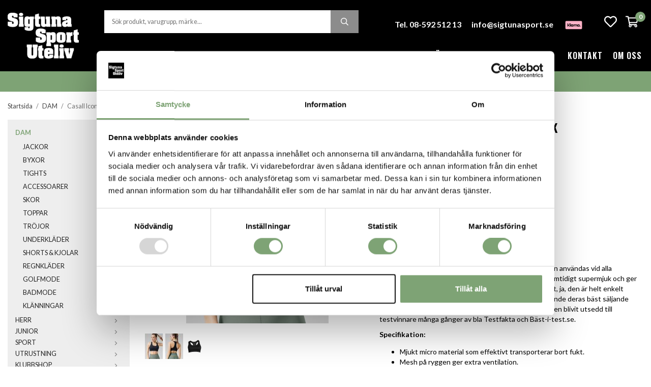

--- FILE ---
content_type: text/html; charset=UTF-8
request_url: https://sigtunasport.se/dam/casall-iconic-sports-bra-black/
body_size: 26327
content:
<!doctype html><html lang="sv" class="fonts-loaded"><head><meta charset="utf-8"><title>Casall Iconic Sports Bra - Black - DAM - Sigtunasport.se</title><meta name="description" content="Detta är en ikon bland sport-bh:ar! Iconic Sports Bra kan användas vid alla träningstillfällen och ger ett mycket bra stöd, men är samtidigt"><meta name="keywords" content=""><meta name="robots" content="index, follow"><meta name="viewport" content="width=device-width, initial-scale=1"><!-- WIKINGGRUPPEN 12.3.2 --><link rel="shortcut icon" href="/favicon.png"><style>body{margin:0}*,*:before,*:after{-moz-box-sizing:border-box;-webkit-box-sizing:border-box;box-sizing:border-box}.wgr-icon{visibility:hidden}body{background-color:#fff}html{font-family:sans-serif;font-size:14px;font-weight:400;line-height:1.45;color:#000}@media all and (max-width:480px){html{font-size:.9rem}}html.fonts-loaded{font-family:'Lato',sans-serif}h1,h2,h3,h4,h5,h6,.highlight-bar,.footer h4{margin-bottom:10px;margin-top:0;color:#000;font-family:sans-serif;font-weight:600;text-transform:uppercase}h3,h4,h5,h6,.footer h4{font-weight:600}.fonts-loaded h3,.fonts-loaded h4,.fonts-loaded h5,.fonts-loaded h6,.fonts-loaded .footer h4{font-family:'Oswald',sans-serif}h1{font-size:24px;font-weight:600;line-height:1.25}.fonts-loaded h1{font-family:'Oswald',sans-serif}h2,.highlight-bar{font-size:20px;font-weight:600}.fonts-loaded h2,.fonts-loaded .highlight-bar{font-family:'Oswald',sans-serif}h3,.footer h4{font-size:17px}h4{font-size:15px}h5{font-size:14px}h6{font-size:11px}p{margin:0 0 10px}b,strong,th{font-weight:600}th,td{text-align:left}img{max-width:100%;height:auto;vertical-align:middle}a{color:#666;text-decoration:none}a:hover{text-decoration:underline}input,textarea{padding:8px 10px;border:1px solid #c2c2c2;border-radius:0;color:#000;line-height:1.3;background-clip:padding-box}input:focus,textarea:focus{border-color:#aeaeae;outline:none}select{padding:2px 3px}hr{display:block;height:1px;margin:15px 0;padding:0;border:0;border-top:1px solid #cfcfcf}.l-holder{position:relative;max-width:1400px;margin-left:auto;margin-right:auto;margin-top:20px}.view-home .l-holder{margin-top:0}.view-fullwidth .l-holder{max-width:none}@media all and (max-width:1430px){.l-holder{margin-left:15px;margin-right:15px}.view-fullwidth .l-holder{margin-left:0;margin-right:0}}@media all and (max-width:768px){.l-holder{margin-top:15px}}.l-constrained{position:relative;max-width:1400px;margin-left:auto;margin-right:auto}@media all and (max-width:1430px){.l-constrained{margin-left:15px;margin-right:15px}}@media all and (max-width:1430px){.l-constrained--nomargin{margin-left:auto;margin-right:auto}}.l-main{overflow:hidden;margin-bottom:15px}.l-sidebar,.l-sidebar-primary{width:240px}@media all and (max-width:960px){.l-sidebar,.l-sidebar-primary{width:215px}}.l-sidebar-primary{margin-right:30px;float:left}@media all and (max-width:768px){.l-sidebar-primary{display:none}}.l-sidebar{margin-left:30px;float:right}@media all and (max-width:960px){.l-sidebar{display:none}}.neutral-btn{padding:0;border-style:none;background-color:transparent;outline:none;-webkit-appearance:none;-moz-appearance:none;appearance:none;-webkit-user-select:none;-moz-user-select:none;-ms-user-select:none;user-select:none}.grid{margin-left:-20px}.grid:before,.grid:after{content:"";display:table}.grid:after{clear:both}.grid:before,.grid:after{content:"";display:table}.grid:after{clear:both}.grid-item{display:inline-block;padding-left:20px;margin-bottom:20px;vertical-align:top}.grid--small{margin-left:-10px}.grid--small .grid-item{padding-left:10px;margin-bottom:10px}.grid--middle .grid-item{vertical-align:middle}.grid-item-1-1{width:100%}.grid-item-1-2{width:50%}.grid-item-1-3{width:33.33%}.grid-item-2-3{width:66.66%}.grid-item-1-4{width:25%}.grid-item-1-6{width:16.66%}@media all and (max-width:768px){.grid:not(.grid--static) .grid-item-1-4{width:50%}.grid:not(.grid--static) .grid-item-1-6{width:31.33%}}@media all and (max-width:480px){.grid:not(.grid--static){margin-left:0}.grid:not(.grid--static) .grid-item{padding-left:0}.grid:not(.grid--static) .grid-item-1-2,.grid:not(.grid--static) .grid-item-1-3,.grid:not(.grid--static) .grid-item-2-3,.grid:not(.grid--static) .grid-item-1-4{width:100%}.grid:not(.grid--static) .grid-item-1-6{width:50%}}.nav,.nav-block,.nav-float{margin:0;padding-left:0;list-style-type:none}.nav>li,.nav>li>a{display:inline-block}.nav-float>li{float:left}.nav-block>li>a{display:block}.nav-tick li{margin-right:10px}.nav-tick{margin-bottom:10px}.block-list{margin:0;padding-left:0;list-style-type:none}.list-info dd{margin:0 0 15px}.media{margin-bottom:15px}.media,.media-body{overflow:hidden}.media-img{margin-right:15px;float:left}.media-img img{display:block}.table{width:100%;border-collapse:collapse;border-spacing:0}.table td,.table th{padding:0}.default-table{width:100%}.default-table>thead>tr{border-bottom:1px solid #e2e2e2}.default-table>thead th{padding:8px}.default-table>tbody td{padding:8px}.video-wrapper{position:relative;padding-bottom:56.25%;padding-top:25px;height:0;margin-bottom:20px}.video-wrapper iframe{position:absolute;top:0;left:0;width:100%;height:100%}.flexslider{height:0;overflow:hidden}.flexslider .is-flex-lazyload{visibility:hidden}.flexslider a{text-decoration:none}.flex__item{position:relative;display:none;backface-visibility:hidden}.flex__item:first-child{display:block}.is-flex-loading .flex-arrow{visibility:hidden}.is-flex-touch .flex-arrows{display:none}.is-flex-loading .flex-nav{visibility:hidden;opacity:0}.flex-nav{margin-top:15px;margin-bottom:10px;opacity:1;visibility:visible}.flex-nav--paging{position:absolute;bottom:0;z-index:99;width:100%;text-align:center}@media all and (max-width:768px){.flex-nav--paging{display:none}}.flex-nav--paging li{display:inline-block;margin:0 4px}.flex-nav--paging a{border:2px solid #fff;display:block;width:12px;height:12px;background:#666;background:rgba(0,0,0,.2);border-radius:100%;cursor:pointer;text-indent:-9999px;-webkit-tap-highlight-color:rgba(0,0,0,0)}.flex-nav--paging .flex-active a{background:#fff;cursor:default}.flex-nav--thumbs{overflow:hidden}.flex-nav--thumbs li{width:9%;float:left}.flex-nav--thumbs img{opacity:.7;cursor:pointer}.flex-nav--thumbs img:hover,.flex-active .flex-nav--thumbs img{opacity:1}.flex-nav--thumbs .flex-active{cursor:default}.flex-caption{position:absolute;top:0;bottom:0;right:50%;z-index:8;display:flex;align-items:center;justify-content:center;margin-right:-700px;overflow:hidden}@media all and (max-width:1430px){.flex-caption{right:15px;margin-right:0}}@media all and (max-width:600px){.flex-caption{left:0;right:0;top:100%;height:150px}}.flex-caption__inner{padding:70px 50px;width:430px;background:#8c8c8c;background:rgba(135,135,135,.9);color:#fff;text-align:center}@media all and (max-width:1200px){.flex-caption__inner{padding:30px 20px;width:350px}}@media all and (max-width:960px){.flex-caption__inner{padding:20px;width:280px}}@media all and (max-width:600px){.flex-caption__inner{position:relative;z-index:2;display:flex;align-items:center;flex-direction:column;justify-content:center;height:150px;width:100%;background:#8c8c8c}}.flex-caption__inner h2,.flex-caption__inner .highlight-bar{font-size:36px;line-height:1.2}@media all and (max-width:1200px){.flex-caption__inner h2,.flex-caption__inner .highlight-bar{font-size:30px}}@media all and (max-width:960px){.flex-caption__inner h2,.flex-caption__inner .highlight-bar{font-size:24px}}.flex-caption__inner p{font-size:16px;font-weight:700}@media all and (max-width:960px){.flex-caption__inner p{margin-bottom:5px;font-size:14px}}.flex-caption__inner .btn,.flex-caption__inner .startpage-text-img .grid-1-2 a,.flex-caption__inner .startpage-text-img .grid-2-1 a{margin-top:20px;padding:12px 50px;font-size:16px}@media all and (max-width:1200px){.flex-caption__inner .btn,.flex-caption__inner .startpage-text-img .grid-1-2 a,.flex-caption__inner .startpage-text-img .grid-2-1 a{margin-top:15px;padding:12px 40px;font-size:14px}}@media all and (max-width:960px){.flex-caption__inner .btn,.flex-caption__inner .startpage-text-img .grid-1-2 a,.flex-caption__inner .startpage-text-img .grid-2-1 a{margin-top:10px;padding:10px 30px;font-size:12px}}@media all and (max-width:600px){.flex-caption__inner .btn,.flex-caption__inner .startpage-text-img .grid-1-2 a,.flex-caption__inner .startpage-text-img .grid-2-1 a{margin-top:5px}}.is-lazyload,img[data-src]{visibility:hidden;opacity:0}img[src]{visibility:visible;opacity:1;transition:opacity .3s}.highlight-bar{margin-bottom:20px;margin-top:40px}@media all and (max-width:480px){.highlight-bar{margin-bottom:10px;margin-top:30px}}.breadcrumbs{padding-bottom:7px;margin-bottom:10px;font-size:.9rem}.breadcrumbs>li{color:#777;line-height:1}.breadcrumbs a{color:#444;vertical-align:top}.breadcrumbs .icon{margin-left:2px;margin-right:2px;vertical-align:top;color:#999}.breadcrumbs__divider{margin-left:7px;margin-right:7px}.rss-logo .icon{font-size:14px;vertical-align:middle}.rss-logo a .icon{color:#333}.rss-logo a:hover .icon{color:#db6b27;text-decoration:none}.btn,.startpage-text-img .grid-1-2 a,.startpage-text-img .grid-2-1 a{position:relative;display:inline-block;padding:12px 32px;background-color:#8c8c8c;border-style:none;border-radius:0;color:#fff;font-family:sans-serif;font-size:14px;font-weight:600;letter-spacing:1px;line-height:1;text-transform:uppercase;cursor:pointer;outline-style:none;user-select:none;-webkit-tap-highlight-color:rgba(0,0,0,0)}.fonts-loaded .btn,.fonts-loaded .startpage-text-img .grid-1-2 a,.fonts-loaded .startpage-text-img .grid-2-1 a{font-family:'Oswald'}.btn .icon,.startpage-text-img .grid-1-2 a .icon,.startpage-text-img .grid-2-1 a .icon{vertical-align:middle}.btn:hover,.btn:focus,.startpage-text-img .grid-1-2 a:hover,.startpage-text-img .grid-1-2 a:focus,.startpage-text-img .grid-2-1 a:hover,.startpage-text-img .grid-2-1 a:focus{text-decoration:none;background-color:#7f7f7f}.btn:active,.startpage-text-img .grid-1-2 a:active,.startpage-text-img .grid-2-1 a:active{box-shadow:inset 0 3px 5px rgba(0,0,0,.125)}.btn--primary,.startpage-text-img .grid-1-2 a,.startpage-text-img .grid-2-1 a{background-color:#000;color:#fff}.btn--primary:hover,.btn--primary:focus,.startpage-text-img .grid-1-2 a:hover,.startpage-text-img .grid-1-2 a:focus,.startpage-text-img .grid-2-1 a:hover,.startpage-text-img .grid-2-1 a:focus{background-color:#262626}.btn--medium{padding:12px 30px}.btn--large{padding:15px 35px;font-size:15px}.btn--block{width:100%;display:block;padding:12px 30px;text-align:center}.card{margin-bottom:15px}.card__heading{margin:0;padding:7px 10px;background-color:#8c8c8c;font-weight:700;color:#fff}.card__body{padding:10px;border:1px solid #dcdcdc;border-top-style:none;background:#fff}.topcart{position:relative;display:flex;align-items:center;color:#fff}.topcart__body{display:inline-block;cursor:pointer;vertical-align:middle}.topcart__count{font-weight:600}.topcart__icon-inner{display:inline-block;vertical-align:middle}.topcart__cart-icon{margin-right:10px;margin-left:5px;font-size:25px;vertical-align:top}.topcart__count{position:absolute;top:-7px;right:-4px;height:20px;width:20px;background:#7ea375;border-radius:50%;line-height:20px;font-size:12px;color:#fff;text-align:center}.topcart__favorites{margin-right:12px}.topcart__favorites .icon{color:#fff;vertical-align:top;font-size:25px}.is-hover.topcart__favorites .icon{animation:pop 0.25s cubic-bezier(.694,.0482,.335,1) 3}.is-new-cart-item .topcart__count{animation:cart-count-pop 0.25s cubic-bezier(.694,.0482,.335,1)}.popcart{display:none}.filtermenu{margin:0;padding-left:0;list-style-type:none}.filtermenu li:last-child{border-bottom:0}.filtermenu__item{padding:6px;border-bottom:solid 1px #dcdcdc;background-color:#f9f9f9}.filtermenu__item--heading{padding:8px 10px;font-weight:600;background:#fff}.product-filter{display:none;overflow:hidden;margin-top:10px;margin-bottom:10px;padding:0;border:1px solid #e2e2e2;border-radius:0}@media all and (max-width:768px){.product-filter{display:block}}.product-filter__btn{width:100%;padding:10px;display:flex;align-items:center;justify-content:space-between;font-weight:700}.product-filter__body{display:none;padding:15px 15px 0}.grid-gallery{margin:0;padding-left:0;list-style-type:none;display:grid;grid-template-columns:repeat(4,1fr);grid-gap:15px;margin-bottom:15px}.no-cssgrid .grid-gallery{margin-left:-15px}.no-cssgrid .grid-gallery>li{display:inline-block;vertical-align:top;width:calc(99.99%/4 - 15px);margin-left:15px;margin-bottom:15px}.view-category .grid-gallery,.view-product .grid-gallery,.view-search .grid-gallery,.view-campaigns .grid-gallery,.autocomplete .grid-gallery{display:grid;grid-template-columns:repeat(4,1fr);grid-gap:15px;margin-bottom:15px}.no-cssgrid .view-category .grid-gallery,.no-cssgrid .view-product .grid-gallery,.no-cssgrid .view-search .grid-gallery,.no-cssgrid .view-campaigns .grid-gallery,.no-cssgrid .autocomplete .grid-gallery{margin-left:-15px}.no-cssgrid .view-category .grid-gallery>li,.no-cssgrid .view-product .grid-gallery>li,.no-cssgrid .view-search .grid-gallery>li,.no-cssgrid .view-campaigns .grid-gallery>li,.no-cssgrid .autocomplete .grid-gallery>li{display:inline-block;vertical-align:top;width:calc(99.99%/4 - 15px);margin-left:15px;margin-bottom:15px}@media all and (max-width:960px){.grid-gallery,[class^=view-] .grid-gallery{display:grid;grid-template-columns:repeat(3,1fr);grid-gap:15px;margin-bottom:15px}.no-cssgrid .grid-gallery,.no-cssgrid [class^=view-] .grid-gallery{margin-left:-15px}.no-cssgrid .grid-gallery>li,.no-cssgrid [class^=view-] .grid-gallery>li{display:inline-block;vertical-align:top;width:calc(99.99%/3 - 15px);margin-left:15px;margin-bottom:15px}}@media all and (max-width:480px){.grid-gallery,[class^=view-] .grid-gallery{display:grid;grid-template-columns:repeat(2,1fr);grid-gap:15px;margin-bottom:15px}.no-cssgrid .grid-gallery,.no-cssgrid [class^=view-] .grid-gallery{margin-left:-15px}.no-cssgrid .grid-gallery>li,.no-cssgrid [class^=view-] .grid-gallery>li{display:inline-block;vertical-align:top;width:calc(99.99%/2 - 15px);margin-left:15px;margin-bottom:15px}}.view-home .grid-gallery{margin-bottom:60px}@media all and (max-width:480px){.view-home .grid-gallery{margin-bottom:30px}}.view-home .grid-gallery--categories{display:grid;grid-template-columns:repeat(3,1fr);grid-gap:20px;margin-top:20px;margin-bottom:20px}.no-cssgrid .view-home .grid-gallery--categories{margin-left:-20px}.no-cssgrid .view-home .grid-gallery--categories>li{display:inline-block;vertical-align:top;width:calc(99.99%/3 - 20px);margin-left:20px;margin-bottom:20px}@media all and (max-width:960px){.view-home .grid-gallery--categories{display:grid;grid-template-columns:repeat(3,1fr);grid-gap:10px;margin-top:10px;margin-bottom:10px}.no-cssgrid .view-home .grid-gallery--categories{margin-left:-10px}.no-cssgrid .view-home .grid-gallery--categories>li{display:inline-block;vertical-align:top;width:calc(99.99%/3 - 10px);margin-left:10px;margin-bottom:10px}}@media all and (max-width:600px){.view-home .grid-gallery--categories{display:grid;grid-template-columns:repeat(1,1fr);grid-gap:10px;margin-bottom:10px}.no-cssgrid .view-home .grid-gallery--categories{margin-left:-10px}.no-cssgrid .view-home .grid-gallery--categories>li{display:inline-block;vertical-align:top;width:calc(99.99%/1 - 10px);margin-left:10px;margin-bottom:10px}}.no-cssgrid .view-home .grid-gallery--categories>li{margin-left:13px}@media all and (max-width:960px){.no-cssgrid .view-home .grid-gallery--categories>li{margin-left:8px}}@media all and (max-width:600px){.no-cssgrid .view-home .grid-gallery--categories>li{margin-left:8px}}.row-gallery{margin:0;padding-left:0;list-style-type:none}.row-gallery>li{margin-bottom:15px}.list-gallery{margin:0;padding-left:0;list-style-type:none}.list-gallery>li{margin-bottom:15px}.list-gallery>li:last-child{margin-bottom:0}.header{position:relative;position:-webkit-sticky;position:sticky;top:0;left:0;z-index:100;background:#000;color:#fff}.header a{color:#fff}@media all and (max-width:768px){.header{display:none}}.header-sections{position:relative;display:flex;align-items:center;padding-top:20px}.header-sections__col-1{flex-shrink:0;max-width:400px;padding-bottom:20px}.header-sections__col-2{padding-left:50px;width:100%}@media all and (max-width:1200px){.header-sections__col-2{padding-left:30px}}.header__top,.header__bottom{display:flex}.header__bottom{margin-top:10px}.header__top__col--3,.header__bottom__col--2{flex-shrink:0}.header__bottom__col--2{margin-left:auto}.header__top__col--1{flex-grow:1;max-width:500px}.header__top__col--2{margin-left:auto;padding-right:40px;padding-top:10px;font-size:15px;font-weight:700;text-align:right}@media all and (max-width:1430px){.header__top__col--2{font-size:14px}}@media all and (max-width:1200px){.header__top__col--2{padding-right:20px}}@media all and (max-width:960px){.header__top__col--2{padding-top:2px}}.header__top__col--2 ul{margin:0;padding:0;list-style:none}.header__top__col--2 li{display:inline-block;margin-left:30px}@media all and (max-width:1430px){.header__top__col--2 li{margin-left:20px}}@media all and (max-width:960px){.header__top__col--2 li{display:block}}.header__top__col--3{padding-top:10px}.header-bar{padding-top:10px;padding-bottom:10px;background:#7ea375;color:#fff;font-size:13px;font-weight:700;text-align:center}@media all and (max-width:1430px){.header-bar .l-constrained{margin-left:0;margin-right:0}}@media all and (max-width:768px){.header-bar{font-size:12px}}@media all and (max-width:480px){.header-bar{padding-top:7px;padding-bottom:7px;font-size:11px}}.header-bar ul{margin:0;padding:0;list-style:none}.header-bar li{display:inline-block;margin-left:20px;margin-right:20px}@media all and (max-width:480px){.header-bar li{margin-left:10px;margin-right:10px}}@media all and (max-width:380px){.header-bar li:last-of-type{display:none}}.header-bar a{color:#fff}.m-header{position:relative;position:-webkit-sticky;position:sticky;top:0;z-index:1000;display:none;align-items:flex-end;justify-content:space-between;height:80px;padding-left:10px;padding-right:10px;background:#000;color:#fff}@media all and (max-width:768px){.m-header{display:flex}}@media all and (max-width:480px){.m-header{height:80px}}@media screen and (orientation:landscape){.m-header{position:relative}}.m-header__editable{position:absolute;left:12px;right:12px;top:10px;color:#fff;font-size:11px;font-weight:700}.m-header__editable h1,.m-header__editable h2,.m-header__editable h3,.m-header__editable h4,.m-header__editable h5,.m-header__editable h6,.m-header__editable a,.m-header__editable .highlight-bar,.m-header__editable .footer h4{color:#fff}.m-header__editable ul{display:flex;justify-content:space-between;margin:0;padding:0;list-style:none}.m-header__col-1,.m-header__col-2,.m-header__col-3{-webkit-box-flex:1;-ms-flex:1;flex:1;-webkit-box-align:center;-ms-flex-align:center;align-items:center}.m-header__col-1,.m-header__col-3{padding-bottom:15px}.m-header__col-1{-webkit-box-pack:start;-ms-flex-pack:start;justify-content:flex-start}.m-header__col-2{-webkit-box-pack:center;-ms-flex-pack:center;justify-content:center;text-align:center}.m-header__col-3{-webkit-box-pack:end;-ms-flex-pack:end;justify-content:flex-end;text-align:right}.m-header__logo{display:inline-block}.m-header__logo img{max-width:155px;max-height:80px;padding-top:25px;padding-bottom:5px;margin-bottom:9px}@media all and (max-width:480px){.m-header__logo img{max-width:135px;max-height:80px}}.m-header__logo img:hover,.m-header__logo img:active{opacity:.8}.m-header__logo a{-webkit-tap-highlight-color:rgba(0,0,0,0)}.m-header__item{width:35px;color:#fff;font-size:24px;line-height:1;-webkit-tap-highlight-color:rgba(0,0,0,0)}.m-header__item .icon{vertical-align:top}.m-header__item--menu{text-align:left}.m-header__item--search{font-size:20px}.m-header__item--cart-inner{position:relative;display:inline-block}.m-header__item--cart-count{position:absolute;top:-7px;right:-11px;height:17px;width:17px;background:#7ea375;border-radius:50%;line-height:17px;font-size:10px;color:#fff;text-align:center}.m-header__item--favorites{margin-right:6px}.is-hover.m-header__item--favorites .icon{animation:pop 0.25s cubic-bezier(.694,.0482,.335,1) 3}.icon{display:inline-block;width:1em;height:1em;stroke-width:0;stroke:currentColor;fill:currentColor;pointer-events:none}.icon--small{font-size:.8rem}.icon--medium{font-size:1.2rem}.icon--large{font-size:3rem}.icon-on,.is-active .icon-off,.is-hover .icon-off{display:none}.is-active .icon-on,.is-hover .icon-on{display:inline}input[type="radio"],input[type="checkbox"]{display:none;display:inline-block\9}input[type="radio"]+label,input[type="checkbox"]+label{cursor:pointer}input[type="radio"]+label:before,input[type="checkbox"]+label:before{display:inline-block;display:none\9;width:12px;height:12px;margin-right:4px;margin-top:3px;border:1px solid #a9a9a9;border-radius:0;background:#f9f9f9;background:linear-gradient(#f9f9f9,#e9e9e9);vertical-align:top;content:''}input[type="radio"]+label:before{border-radius:50%}input[type="radio"]:checked+label:before{background:#f9f9f9 url(//wgrremote.se/img/mixed/checkbox-radio-2.png) center no-repeat;background-size:6px}input[type="checkbox"]:checked+label:before{background:#f9f9f9 url(//wgrremote.se/img/mixed/checkbox-box-2.png) center no-repeat;background-size:8px}input[type="radio"]:disabled+label:before,input[type="checkbox"]:disabled+label:before{background:#bbb;cursor:default}.label-wrapper{padding-left:20px}.label-wrapper>label{position:relative}.label-wrapper>label:before{position:absolute;margin-left:-20px}.input-form input,.input-form textarea{width:100%}.input-form__row{margin-bottom:8px}.input-form label{display:inline-block;margin-bottom:2px}.max-width-form{max-width:300px}.max-width-form-x2{max-width:400px}.input-table{display:table}.input-table__item{display:table-cell;white-space:nowrap}.input-table--middle .input-table__item{vertical-align:middle}.input-group{display:flex}.input-group--cramped .btn,.input-group--cramped .startpage-text-img .grid-1-2 a,.input-group--cramped .startpage-text-img .grid-2-1 a{border-radius:0}.input-group--cramped *:first-child{border-top-right-radius:0;border-bottom-right-radius:0}.input-group--cramped *:last-child{border-top-left-radius:0;border-bottom-left-radius:0}.input-group--cramped input:first-child{border-right:0}.input-group--cramped input:last-child{border-left:0}.input-group__item{width:50%}.input-group__item:first-child{margin-right:2%}.input-group-1-4 .input-group__item{width:70%}.input-group-1-4 .input-group__item:first-child{width:28%}.input-select{position:relative;display:inline-flex;align-items:center}.input-select select{width:100%;height:100%;padding:5px 15px 5px 0;-webkit-appearance:none;-moz-appearance:none;appearance:none;border-style:none;background:none;font:inherit;line-height:normal;outline:none}.input-select select::-ms-expand{display:none}.input-select .icon{position:absolute;top:0;right:0;bottom:0;margin:auto}.input-select--box{border:1px solid #d9d9d9;border-radius:0}.input-select--box select{padding:8px 30px 8px 15px}.input-select--box--small select{padding:5px 25px 5px 10px}.input-select--box .icon{right:10px}.product-item{position:relative;display:flex;flex-direction:column;background:#fff;cursor:pointer}@media all and (max-width:768px){.product-item{-webkit-tap-highlight-color:rgba(0,0,0,0)}}.product-item .price{font-size:16px}.product-item__img{position:relative;border:1px solid #eee;margin-bottom:7px;padding-bottom:100%}.product-item__img img{position:absolute;top:0;right:0;bottom:0;left:0;margin:auto;max-height:100%}.product-item__heading{margin-bottom:7px;color:#000;font-family:'sans-serif';font-size:14px;font-weight:400;text-transform:none}.fonts-loaded .product-item__heading{font-family:'Lato'}.product-item__body{margin-top:auto}.product-item__select-area{margin-bottom:7px}.product-item__buttons{display:flex;margin-top:7px}.product-item__buttons .btn,.product-item__buttons .startpage-text-img .grid-1-2 a,.product-item__buttons .startpage-text-img .grid-2-1 a{flex:1;padding-left:0;padding-right:0}.product-item__favorite-icon{position:absolute;top:10px;right:10px;z-index:1;color:#b6b6b6;font-size:15px}.is-active.product-item__favorite-icon .icon{color:#7ea375}.is-hover.product-item__favorite-icon .icon{animation:pop 0.25s cubic-bezier(.694,.0482,.335,1)}.list-gallery .product-item{border:none;padding:0}.category-item{position:relative;padding:8px;border:1px solid #eee;background:#fff;text-align:center;cursor:pointer}@media all and (max-width:768px){.category-item{-webkit-tap-highlight-color:rgba(0,0,0,0)}}.category-item__img{position:relative;padding-bottom:68%;margin-bottom:7px}.category-item__img img{position:absolute;top:0;right:0;bottom:0;left:0;margin:auto;max-height:100%}.category-item__heading a{text-decoration:none;color:#000}.category-item--card{padding:0;border-style:none}.category-item--card .category-item__img{margin-bottom:0;background-position:center;background-repeat:no-repeat;background-size:cover}.category-item--card .category-item__body{position:absolute;left:0;right:0;bottom:0;padding:30px;background-image:linear-gradient(to top,rgba(0,0,0,.5),rgba(0,0,0,0));text-align:center}@media all and (max-width:1600px){.category-item--card .category-item__body{padding:10px}}.category-item--card .category-item__body__title{margin-bottom:20px;color:#fff;font-size:34px}@media all and (max-width:1600px){.category-item--card .category-item__body__title{font-size:24px}}@media all and (max-width:960px){.category-item--card .category-item__body__title{margin-bottom:10px}}@media all and (max-width:768px){.category-item--card .category-item__body__title{margin-bottom:5px;font-size:20px}}@media all and (max-width:600px){.category-item--card .category-item__body__title{margin-bottom:20px;font-size:24px}}.product-item-row{padding:15px;border:1px solid #e9e9e9;overflow:hidden;cursor:pointer}@media all and (max-width:480px){.product-item-row .btn:not(.btn--primary),.product-item-row .startpage-text-img .grid-1-2 a:not(.btn--primary),.product-item-row .startpage-text-img .grid-2-1 a:not(.btn--primary){display:none}.product-item-row .btn,.product-item-row .startpage-text-img .grid-1-2 a,.product-item-row .startpage-text-img .grid-2-1 a{padding:6px 12px}}.product-item-row__checkbox-area{float:left}.product-item-row__img{float:left;width:80px;margin-right:15px;text-align:center}.product-item-row__img img{max-height:80px}.product-item-row__footer{float:right;margin-left:15px;text-align:right}.product-item-row__body{overflow:hidden}.product-item-row__price{margin-bottom:10px}.site-nav{display:inline-flex}.site-nav>li>a,.site-nav>li select{display:flex;align-items:center;border-bottom:2px solid transparent;height:60px;margin-right:30px;color:#fff;font-size:16px;font-family:'sans-serif';font-weight:600;letter-spacing:1px;text-transform:uppercase}@media all and (max-width:1430px){.site-nav>li>a,.site-nav>li select{margin-right:20px}}@media all and (max-width:1200px){.site-nav>li>a,.site-nav>li select{font-size:14px}.site-nav>li>a>.icon,.site-nav>li select>.icon{display:none}}@media all and (max-width:960px){.site-nav>li>a,.site-nav>li select{font-size:13px}}.fonts-loaded .site-nav>li>a,.fonts-loaded .site-nav>li select{font-family:'Oswald',sans-serif}.site-nav>li select{padding-right:20px}.header__bottom__col--2 .site-nav>li>a,.header__bottom__col--2 .site-nav>li select{margin-left:30px;margin-right:0}@media all and (max-width:1430px){.header__bottom__col--2 .site-nav>li>a,.header__bottom__col--2 .site-nav>li select{margin-left:20px}}.site-nav>li option{color:#000}.site-nav>li:hover>a{text-decoration:none;border-color:#fff}.site-nav>li>a.selected{border-color:#fff}.dropdown{display:none}.listmenu{margin:0;padding-left:10px;list-style-type:none}.listmenu>li>a{text-transform:uppercase}.listmenu a{padding-top:2px;padding-bottom:2px;position:relative;display:block;font-size:.9rem;color:#222}.listmenu .selected{color:#7ea375;font-weight:700}li .listmenu{display:none}.is-listmenu-opened>.listmenu{display:block}.listmenu-0{padding:15px;background:#eee}.listmenu-0>li>a{padding-top:2px 17px 2px 10px;font-weight:400}.listmenu-0>li>.selected,.listmenu-0>li>.selected .menu-node{color:#7ea375;font-weight:600}.listmenu-1{padding-top:4px;padding-bottom:4px;padding-left:15px}.listmenu-1>li>a{padding-top:4px;padding-bottom:4px}.menu-node{position:absolute;top:0;right:0;bottom:0;margin:auto;width:25px;height:12px;font-size:12px;color:#8c8c8c;text-align:center}@media all and (max-width:768px){.menu-node{width:40px;height:100%;text-align:center;line-height:49px;font-size:22px}}.price{color:#000;font-weight:600;text-transform:uppercase}.fonts-loaded .price{font-family:'Oswald'}.price-discount{color:#e00e0e}.price-original{color:#666;font-size:.8rem;text-decoration:line-through}.site-search{display:flex;border-style:none;border-radius:0;margin:auto;max-width:500px;overflow:hidden;width:100%;background-color:#fff}.site-search .icon{vertical-align:top}.site-search .preloader{left:auto;right:15px}.site-search__col-1{position:relative;width:100%}.site-search__col-2{height:45px}.site-search__input{height:45px;padding-left:15px;overflow:hidden;background-image:linear-gradient(to top,#ffffff 90%,#eeeeee);border-radius:0;border:none;font-size:.9rem;text-overflow:ellipsis;white-space:nowrap}.site-search__input::-ms-clear{display:none}.site-search__btn{padding:0;border-style:none;background-color:transparent;outline:none;-webkit-appearance:none;-moz-appearance:none;appearance:none;-webkit-user-select:none;-moz-user-select:none;-ms-user-select:none;user-select:none;border-lstyle:none;height:100%;line-height:1;padding-left:20px;padding-right:20px;background:#8c8c8c;color:#fff;font-size:15px}.site-search__btn .icon{vertical-align:top}.site-search__btn:focus{opacity:.6}.autocomplete{position:fixed;left:0;right:0;z-index:1001;border-radius:0 0 0 0;display:none;margin-top:20px;max-height:80vh;overflow-y:auto;padding:20px;width:100%;background:#fff;box-shadow:0 2px 8px rgba(0,0,0,.25);color:#222}@media all and (max-width:1430px){.autocomplete{margin-left:15px;margin-right:15px;width:auto}}@media all and (max-width:768px){.autocomplete{position:fixed;bottom:0;top:0!important;border-radius:0;margin-top:0;margin-left:0;margin-right:0;max-height:none;padding:0;background:rgba(0,0,0,.3);box-shadow:none}}.is-autocomplete-active .autocomplete{display:block}@media all and (max-width:768px){.autocomplete-content{padding:15px 15px 100px;height:100%;overflow-y:auto;user-select:none;-webkit-overflow-scrolling:touch!important}.is-autocomplete-open body,.is-autocomplete-active .autocomplete{background:#fff}.is-autocomplete-open body{overflow:hidden}.is-autocomplete-open .autocomplete{display:block}.is-autocomplete-open .m-nav{display:none}}.sort-section{margin-top:5px;margin-bottom:20px}.sort-section>li{margin-right:4px}.sort-section-heading{display:flex;align-items:center;padding-left:15px;padding-right:15px;background:#eee;border:1px solid #d9d9d9;border-right:0;border-top-left-radius:3px;border-bottom-left-radius:3px;font-weight:600}.sort-section-select{border-top-left-radius:0;border-bottom-left-radius:0}@media all and (max-width:768px){.sort-section-select{width:100%}}.l-product{overflow:hidden}.l-product-col-1,.l-product-col-3{width:45%;float:left}.l-product-col-2{float:right;padding-left:20px;width:55%}.l-product-col-3{clear:left}@media all and (max-width:600px){.l-product-col-1,.l-product-col-2,.l-product-col-3{width:auto;padding-left:0;padding-right:0;float:none}}.product-carousel{margin-bottom:15px;overflow:hidden;position:relative}.product-carousel,.product-carousel__item{max-height:400px}@media all and (max-width:480px){.product-carousel,.product-carousel__item{max-height:250px}}.product-carousel__item{text-align:center;position:relative}.product-carousel__link{display:block;height:0;width:100%;cursor:pointer;cursor:-webkit-zoom-in;cursor:-moz-zoom-in;cursor:zoom-in}.product-carousel__img{position:absolute;top:0;left:0;right:0;bottom:0;margin:auto;max-height:100%;width:auto;object-fit:contain}.product-thumbs{margin-bottom:15px;font-size:0}.product-thumbs img{max-height:50px;margin-top:5px;margin-right:5px;cursor:pointer}.product-title{margin-bottom:15px}.product-options{margin-bottom:10px;margin-left:-2%;margin-top:10px}.product-option{display:inline-block;margin-bottom:2%;margin-left:2%;width:48%;vertical-align:top}@media all and (max-width:960px){.product-option{width:98%}}@media all and (max-width:768px){.product-option{width:48%}}.product-option select{padding:10px 12px;width:100%}.product-option__title{font-weight:600}.product-cart-button-wrapper{margin-bottom:10px}.product-cart-button-wrapper .btn--primary,.product-cart-button-wrapper .startpage-text-img .grid-1-2 a,.product-cart-button-wrapper .startpage-text-img .grid-2-1 a{padding:16px 50px}@media all and (max-width:960px){.product-cart-button-wrapper .btn--primary,.product-cart-button-wrapper .startpage-text-img .grid-1-2 a,.product-cart-button-wrapper .startpage-text-img .grid-2-1 a{padding:14px 30px}}@media all and (max-width:480px){.product-cart-button-wrapper .btn--primary,.product-cart-button-wrapper .startpage-text-img .grid-1-2 a,.product-cart-button-wrapper .startpage-text-img .grid-2-1 a{display:block;text-align:center;width:100%}}.product-quantity{width:50px;padding-top:10px;padding-bottom:10px;margin-right:8px;font-weight:600;text-align:center}.product-custom-fields{margin-left:5px;margin-top:10px}.product-price-field{margin-bottom:15px}.product-price-field .price{font-size:21px}.product-stock{margin-bottom:15px}.product-stock-item{display:none}.product-stock-item .icon{vertical-align:middle;font-size:16px}.active-product-stock-item{display:block}.product-stock-item__text{vertical-align:middle}.in-stock .icon{color:#3eac0d}.on-order .icon{color:#eba709}.soon-out-of-stock .icon{color:#114b85}.out-of-stock>.icon{color:#d4463d}.product-part-payment-klarna{margin-bottom:10px}.is-hidden{display:none!important}.clearfix:before,.clearfix:after{content:"";display:table}.clearfix:after{clear:both}.clear{clear:both}.flush{margin:0!important}.wipe{padding:0!important}.right{float:right!important}.left{float:left!important}.float-none{float:none!important}.text-left{text-align:left!important}.text-center{text-align:center!important}.text-right{text-align:right!important}.align-top{vertical-align:top!important}.align-middle{vertical-align:middle!important}.align-bottom{vertical-align:bottom!important}.go:after{content:"\00A0" "\00BB"!important}.stretched{width:100%!important}.center-block{display:block;margin-left:auto;margin-right:auto}.vertical-center{display:flex;align-items:center}.space-between{display:flex;justify-content:space-between}.vertical-center-space-between{display:flex;align-items:center;justify-content:space-between}.muted{color:#999}.info{font-size:.7rem;color:#777}.brand{color:#8c8c8c}.reset-line-height{line-height:1}.mr-small{margin-right:5px}.ml-small{margin-left:5px}.mt-small{margin-top:5px}.mb-small{margin-bottom:5px}.mr{margin-right:15px}.ml{margin-left:15px}.mt{margin-top:15px}.mb{margin-bottom:15px}@media all and (max-width:960px){.hide-for-xlarge{display:none!important}}@media all and (max-width:768px){.hide-for-large{display:none!important}.hide-on-touch{display:none}}@media all and (max-width:480px){.hide-for-medium{display:none!important}}@media all and (max-width:320px){.hide-for-small{display:none!important}}@media all and (min-width:769px){.hide-on-desktop{display:none}}</style><link rel="preload" href="/css/compiled/compiled_1.css?v=1238" as="style"
onload="this.onload=null;this.rel='stylesheet'"><noscript><link rel="stylesheet" href="/css/compiled/compiled_1.css?v=1238"></noscript><link rel="canonical" href="https://sigtunasport.se/dam/casall-iconic-sports-bra-black/"><script>if (typeof dataLayer == 'undefined') {var dataLayer = [];} dataLayer.push({"ecommerce":{"currencyCode":"SEK","detail":{"products":[{"name":"Casall Iconic Sports Bra - Black","id":"001650_1","price":549,"category":"dam"}]}}}); dataLayer.push({"event":"fireRemarketing","remarketing_params":{"ecomm_prodid":"001650_1","ecomm_category":"dam","ecomm_totalvalue":549,"isSaleItem":false,"ecomm_pagetype":"product"}}); (function(w,d,s,l,i){w[l]=w[l]||[];w[l].push({'gtm.start':
new Date().getTime(),event:'gtm.js'});var f=d.getElementsByTagName(s)[0],
j=d.createElement(s),dl=l!='dataLayer'?'&l='+l:'';j.async=true;j.src=
'//www.googletagmanager.com/gtm.js?id='+i+dl;f.parentNode.insertBefore(j,f);
})(window,document,'script','dataLayer','GTM-M7TC4J2P')</script><!-- Start Google Analytics 4 --><!-- Google tag (gtag.js) --><script async src="https://www.googletagmanager.com/gtag/js?id=G-W12F3TGGNY"></script><script> window.dataLayer = window.dataLayer || [];
function gtag(){dataLayer.push(arguments);}
gtag('js', new Date());
gtag('config', 'G-W12F3TGGNY', '{"currency":"SEK","anonymize_ip":true}');
gtag(...["event","view_item",{"currency":"SEK","items":[{"item_id":"001650_1","item_name":"Casall Iconic Sports Bra - Black","price":549,"item_category":"dam"}]}]);</script><!-- End Google Analytics 4 --><style>/* Cookiebot full toggle-fix för Wikinggruppen CMS */
.CybotCookiebotDialog input[type="checkbox"],
.CybotCookiebotDialog input[type="radio"],
.CybotCookiebotDialogBodyLevelButton {
display: block !important;
position: relative !important;
opacity: 0 !important;
visibility: visible !important;
width: 100% !important;
height: 100% !important;
margin: 0 !important;
pointer-events: auto !important;
z-index: 9999 !important;
}
.CybotCookiebotDialog .CybotCookiebotDialogBodyLevelButtonSlider {
pointer-events: none !important; /* Låt slidern "följa" checkbox */
}</style><meta property="og:title" content="Casall Iconic Sports Bra - Black"/><meta property="og:description" content="Detta är en ikon bland sport-bh:ar! Iconic Sports Bra kan användas vid alla träningstillfällen och ger ett mycket bra stöd, men är samtidigt supermjuk och ger dig en säker och bekväm känsla. Den heter Iconic för att, ja, den är helt enkelt ikonisk. Iconic Sports Bra är Casalls äldsta, men fortfarande deras bäst säljande sport-bh. Den är både enkel och genial och har under åren blivit utsedd till testvinnare många gånger av bla Testfakta och Bäst-i-test.se.Specifikation:Mjukt micro material som effektivt transporterar bort fukt.Mesh på ryggen ger extra ventilation.Brottarrygg för ökad rörlighet och bättre stöd.Mjukt fodrad resår nedtill för en skönare känsla.För högintensiv träning.Material: 45% Polyamide Micro, 41% Polyamide, 14% Elastane 270g/m2"/><meta property="og:type" content="product"/><meta property="og:url" content="https://sigtunasport.se/dam/casall-iconic-sports-bra-black/"/><meta property="og:site_name" content="Sigtuna Sport Uteliv"/><meta property="product:retailer_item_id" content="001650_1"/><meta property="product:price:amount" content="549" /><meta property="product:price:currency" content="SEK" /><meta property="product:availability" content="instock" /><meta property="og:image" content="https://sigtunasport.se/images/zoom/casall-iconic-sports-bra-black-11.jpg"/><meta property="og:image" content="https://sigtunasport.se/images/zoom/casall-iconic-sports-bra-black.jpg"/><meta property="og:image" content="https://sigtunasport.se/images/zoom/casall-iconic-sports-bra-black.png"/></head><body class="view-product" itemscope itemtype="http://schema.org/ItemPage"><div id="fb-root"></div><!-- Google Tag Manager (noscript) --><noscript><iframe src="https://www.googletagmanager.com/ns.html?id=GTM-M7TC4J2P"
height="0" width="0" style="display:none;visibility:hidden"></iframe></noscript><!-- End Google Tag Manager (noscript) --><div class="m-header"> <div class="m-header__editable"> <ul><li>08 - 592 512 13</li></ul> </div><div class="m-header__col-1"><button class="m-header__item m-header__item--menu neutral-btn" id="js-mobile-menu"><span class="m-header__item--menu-open"><svg class="icon icon--bars "><use xmlns:xlink="http://www.w3.org/1999/xlink" xlink:href="/svg-icons/regular.svg#bars" href="/svg-icons/regular.svg#bars"></use></svg></span><span class="m-header__item--menu-close"><svg class="icon icon--times "><use xmlns:xlink="http://www.w3.org/1999/xlink" xlink:href="/svg-icons/regular.svg#times" href="/svg-icons/regular.svg#times"></use></svg></span></button><button class="m-header__item m-header__item--search neutral-btn js-touch-area" id="js-mobile-search"><svg class="icon icon--search "><use xmlns:xlink="http://www.w3.org/1999/xlink" xlink:href="/svg-icons/regular.svg#search" href="/svg-icons/regular.svg#search"></use></svg></button></div><div class="m-header__col-2"><a class="m-header__logo" href="/"><img src="/frontend/view_desktop/design/logos/default.png?v2" class="mini-site-logo"
alt="Sigtuna Sport Uteliv"></a></div><div class="m-header__col-3"><a class="m-header__item m-header__item--favorites js-cart-favorites"
href="/my-favorites/?"><svg class="icon icon--heart "><use xmlns:xlink="http://www.w3.org/1999/xlink" xlink:href="/svg-icons/regular.svg#heart" href="/svg-icons/regular.svg#heart"></use></svg></a><button class="m-header__item m-header__item--cart neutral-btn js-touch-area"
id="js-mobile-cart" onclick="goToURL('/checkout')"><span class="m-header__item--cart-inner" id="js-mobile-cart-inner"><svg class="icon icon--shopping-cart "><use xmlns:xlink="http://www.w3.org/1999/xlink" xlink:href="/svg-icons/regular.svg#shopping-cart" href="/svg-icons/regular.svg#shopping-cart"></use></svg></span></button></div></div><div class="page"><div class="header js-header clearfix"> <div class="header-sections l-constrained"> <div class="header-sections__cols header-sections__col-1"> <a class="header-logo" href="/"> <img src="/frontend/view_desktop/design/logos/default.png?v2" alt="Sigtuna Sport Uteliv"> </a> </div> <div class="header-sections__cols header-sections__col-2"> <div class="header__top"> <div class="header__top__col header__top__col--1"> <!-- Search Box --> <form method="get" action="/search/" class="site-search" itemprop="potentialAction"
itemscope itemtype="http://schema.org/SearchAction"> <div class="site-search__col-1"> <meta itemprop="target"
content="https://sigtunasport.se/search/?q={q}"/> <input type="hidden" name="lang" value="sv"> <input type="search" autocomplete="off" value=""
name="q" class="site-search__input stretched js-autocomplete-input"
placeholder="Sök produkt, varugrupp, märke..." required itemprop="query-input"> <div class="is-autocomplete-preloader preloader preloader--small preloader--middle"> <div class="preloader__icn"><div class="preloader__cut"><div class="preloader__donut"></div></div></div> </div> </div> <div class="site-search__col-2"> <button type="submit" class="site-search__btn"><svg class="icon icon--search "><use xmlns:xlink="http://www.w3.org/1999/xlink" xlink:href="/svg-icons/regular.svg#search" href="/svg-icons/regular.svg#search"></use></svg></button> </div> </form> </div> <div class="header__top__col header__top__col--2"> <ul><li><span style="font-size:16px;">Tel. 08-592 512 13</span></li><li><span style="font-size:16px;"><a href="/cdn-cgi/l/email-protection#5a33343c351a29333d2e2f343b292a35282e74293f"><span class="__cf_email__" data-cfemail="4821262e27083b212f3c3d26293b38273a3c663b2d">[email&#160;protected]</span></a></span></li><li><span style="font-size:16px;"><img alt="klarna" height="40" src="/userfiles/image/klarna.png" width="40"></span></li></ul>
</div> <div class="header__top__col header__top__col--3"> <div> <div class="topcart" id="js-topcart"> <a class="topcart__favorites js-cart-favorites"
title="Mina favoriter"
href="/my-favorites/?"><svg class="icon icon--heart "><use xmlns:xlink="http://www.w3.org/1999/xlink" xlink:href="/svg-icons/regular.svg#heart" href="/svg-icons/regular.svg#heart"></use></svg></a><svg class="icon icon--shopping-cart topcart__cart-icon"><use xmlns:xlink="http://www.w3.org/1999/xlink" xlink:href="/svg-icons/regular.svg#shopping-cart" href="/svg-icons/regular.svg#shopping-cart"></use></svg><span class="topcart__count">0</span> </div> <div class="popcart" id="js-popcart"> </div> </div> </div> </div> <div class="header__bottom"> <div class="header__bottom__col header__bottom__col--1"> <ul class="nav site-nav mega-menu"> <li class="has-dropdown"><a class="selected" href="/dam/">DAM<svg class="icon icon--angle-down dropdown-arrow"><use xmlns:xlink="http://www.w3.org/1999/xlink" xlink:href="/svg-icons/regular.svg#angle-down" href="/svg-icons/regular.svg#angle-down"></use></svg></a><ul class="level-1 dropdown"><li ><a href="/dam/jackor/">JACKOR</a><ul class="level-2"><li ><a href="/dam/jackor/regnjackor/">REGNJACKOR</a></li><li ><a href="/dam/jackor/var-hostjackor/">VÅR- & HÖSTJACKOR</a></li><li ><a href="/dam/jackor/traningsjackor/">TRÄNINGSJACKOR</a></li><li ><a href="/dam/jackor/skaljackor/">SKALJACKOR</a></li><li ><a href="/dam/jackor/vastar/">VÄSTAR</a></li><li ><a href="/dam/jackor/skidjackor/">SKIDJACKOR</a></li><li ><a href="/dam/jackor/vinterjackor/">VINTERJACKOR</a></li><li ><a href="/dam/jackor/parkas/">PARKAS</a></li></ul></li><li ><a href="/dam/byxor/">BYXOR</a><ul class="level-2"><li ><a href="/dam/byxor/traningsbyxor/">TRÄNINGSBYXOR</a></li><li ><a href="/dam/byxor/outdoorbyxor/">OUTDOORBYXOR</a></li><li ><a href="/dam/byxor/vardagsbyxor/">VARDAGSBYXOR</a></li><li ><a href="/dam/byxor/sweatpants/">SWEATPANTS</a></li><li ><a href="/dam/byxor/regnbyxor/">REGNBYXOR</a></li><li ><a href="/dam/byxor/skidbyxor/">SKIDBYXOR</a></li></ul></li><li ><a href="/dam/tights/">TIGHTS</a><ul class="level-2"><li ><a href="/dam/tights/bike-tights/">BIKE TIGHTS</a></li><li ><a href="/dam/tights/3-4-tights/">3/4 TIGHTS</a></li><li ><a href="/dam/tights/7-8-tights/">7/8 TIGHTS</a></li><li ><a href="/dam/tights/hellanga-tights/">HELLÅNGA TIGHTS</a></li></ul></li><li ><a href="/dam/accessoarer/">ACCESSOARER</a><ul class="level-2"><li ><a href="/dam/accessoarer/handskar-vantar/">HANDSKAR & VANTAR</a></li><li ><a href="/dam/accessoarer/halsdukar-buffar/">HALSDUKAR & BUFFAR</a></li><li ><a href="/dam/accessoarer/mossor/">MÖSSOR</a></li><li ><a href="/dam/accessoarer/kepsar-hattar/">KEPSAR & HATTAR</a></li><li ><a href="/dam/accessoarer/balten/">BÄLTEN</a></li><li ><a href="/dam/accessoarer/pannband-svettband/">PANNBAND & SVETTBAND</a></li></ul></li><li ><a href="/dam/skor/">SKOR</a><ul class="level-2"><li ><a href="/dam/skor/vardagsskor/">VARDAGSSKOR</a></li><li ><a href="/dam/skor/sandaler/">SANDALER</a></li><li ><a href="/dam/skor/gummistovlar/">GUMMISTÖVLAR</a></li><li ><a href="/dam/skor/loparskor/">LÖPARSKOR</a></li><li ><a href="/dam/skor/traningsskor/">TRÄNINGSSKOR</a></li><li ><a href="/dam/skor/vandringsskor/">VANDRINGSSKOR</a></li><li ><a href="/dam/skor/kangor/">KÄNGOR</a></li><li ><a href="/dam/skor/tennisskor/">TENNISSKOR</a></li><li ><a href="/dam/skor/padelskor/">PADELSKOR</a></li><li ><a href="/dam/skor/innebandyskor/">INNEBANDYSKOR</a></li><li ><a href="/dam/skor/fotbollsskor/">FOTBOLLSSKOR</a></li><li ><a href="/dam/skor/vinterskor/">VINTERSKOR</a></li><li ><a href="/dam/skor/handbollsskor/">HANDBOLLSSKOR</a></li><li ><a href="/dam/skor/inlagg-skydd/">INLÄGG & SKYDD</a></li></ul></li><li ><a href="/dam/toppar/">TOPPAR</a><ul class="level-2"><li ><a href="/dam/toppar/t-shirts/">T-SHIRTS</a></li><li ><a href="/dam/toppar/langarmade-t-shirts/">LÅNGÄRMADE T-SHIRTS</a></li><li ><a href="/dam/toppar/linnen/">LINNEN</a></li><li ><a href="/dam/toppar/pike-skjortor/">PIKÉ & SKJORTOR</a></li></ul></li><li ><a href="/dam/trojor/">TRÖJOR</a><ul class="level-2"><li ><a href="/dam/trojor/sweatshirts/">SWEATSHIRTS</a></li><li ><a href="/dam/trojor/stickade-trojor/">STICKADE TRÖJOR</a></li><li ><a href="/dam/trojor/fleecetrojor/">FLEECETRÖJOR</a></li><li ><a href="/dam/trojor/hoodies/">HOODIES</a></li><li ><a href="/dam/trojor/traningstrojor/">TRÄNINGSTRÖJOR</a></li></ul></li><li ><a href="/dam/underklader/">UNDERKLÄDER</a><ul class="level-2"><li ><a href="/dam/underklader/sport-bh/">SPORT-BH</a></li><li ><a href="/dam/underklader/strumpor/">STRUMPOR</a></li><li ><a href="/dam/underklader/understall/">UNDERSTÄLL</a></li><li ><a href="/dam/underklader/trosor/">TROSOR</a></li></ul></li><li ><a href="/dam/shorts-kjolar/">SHORTS & KJOLAR</a></li><li ><a href="/dam/regnklader/">REGNKLÄDER</a></li><li ><a href="/dam/golfmode/">GOLFMODE</a></li><li ><a href="/dam/badmode/">BADMODE</a></li><li ><a href="/dam/klanningar/">KLÄNNINGAR</a></li></ul></li><li class="has-dropdown"><a href="/herr/">HERR<svg class="icon icon--angle-down dropdown-arrow"><use xmlns:xlink="http://www.w3.org/1999/xlink" xlink:href="/svg-icons/regular.svg#angle-down" href="/svg-icons/regular.svg#angle-down"></use></svg></a><ul class="level-1 dropdown"><li ><a href="/herr/jackor/">JACKOR</a><ul class="level-2"><li ><a href="/herr/jackor/regnjackor/">REGNJACKOR</a></li><li ><a href="/herr/jackor/var-hostjackor/">VÅR- & HÖSTJACKOR</a></li><li ><a href="/herr/jackor/traningsjackor/">TRÄNINGSJACKOR</a></li><li ><a href="/herr/jackor/skaljackor/">SKALJACKOR</a></li><li ><a href="/herr/jackor/vastar/">VÄSTAR</a></li><li ><a href="/herr/jackor/skidjackor/">SKIDJACKOR</a></li><li ><a href="/herr/jackor/vinterjackor/">VINTERJACKOR</a></li><li ><a href="/herr/jackor/parkas/">PARKAS</a></li></ul></li><li ><a href="/herr/byxor/">BYXOR</a><ul class="level-2"><li ><a href="/herr/byxor/traningsbyxor/">TRÄNINGSBYXOR</a></li><li ><a href="/herr/byxor/outdoorbyxor/">OUTDOORBYXOR</a></li><li ><a href="/herr/byxor/vardagsbyxor/">VARDAGSBYXOR</a></li><li ><a href="/herr/byxor/sweatpants/">SWEATPANTS</a></li><li ><a href="/herr/byxor/regnbyxor/">REGNBYXOR</a></li><li ><a href="/herr/byxor/skidbyxor/">SKIDBYXOR</a></li></ul></li><li ><a href="/herr/trojor/">TRÖJOR</a><ul class="level-2"><li ><a href="/herr/trojor/traningstrojor/">TRÄNINGSTRÖJOR</a></li><li ><a href="/herr/trojor/sweatshirts/">SWEATSHIRTS</a></li><li ><a href="/herr/trojor/fleecetrojor/">FLEECETRÖJOR</a></li><li ><a href="/herr/trojor/hoodies/">HOODIES</a></li><li ><a href="/herr/trojor/stickade-trojor/">STICKADE TRÖJOR</a></li></ul></li><li ><a href="/herr/accessoarer/">ACCESSOARER</a><ul class="level-2"><li ><a href="/herr/accessoarer/handskar-vantar/">HANDSKAR & VANTAR</a></li><li ><a href="/herr/accessoarer/mossor/">MÖSSOR</a></li><li ><a href="/herr/accessoarer/halsdukar-buffar/">HALSDUKAR & BUFFAR</a></li><li ><a href="/herr/accessoarer/kepsar-hattar/">KEPSAR & HATTAR</a></li><li ><a href="/herr/accessoarer/balten/">BÄLTEN</a></li><li ><a href="/herr/accessoarer/pannband-svettband/">PANNBAND & SVETTBAND</a></li></ul></li><li ><a href="/herr/skor/">SKOR</a><ul class="level-2"><li ><a href="/herr/skor/vardagsskor/">VARDAGSSKOR</a></li><li ><a href="/herr/skor/sandaler/">SANDALER</a></li><li ><a href="/herr/skor/gummistovlar/">GUMMISTÖVLAR</a></li><li ><a href="/herr/skor/loparskor/">LÖPARSKOR</a></li><li ><a href="/herr/skor/traningsskor/">TRÄNINGSSKOR</a></li><li ><a href="/herr/skor/vandringsskor/">VANDRINGSSKOR</a></li><li ><a href="/herr/skor/kangor/">KÄNGOR</a></li><li ><a href="/herr/skor/tennisskor/">TENNISSKOR</a></li><li ><a href="/herr/skor/padelskor/">PADELSKOR</a></li><li ><a href="/herr/skor/innebandyskor/">INNEBANDYSKOR</a></li><li ><a href="/herr/skor/fotbollsskor/">FOTBOLLSSKOR</a></li><li ><a href="/herr/skor/vinterskor/">VINTERSKOR</a></li><li ><a href="/herr/skor/handbollsskor/">HANDBOLLSSKOR</a></li><li ><a href="/herr/skor/inlagg-skydd/">INLÄGG & SKYDD</a></li></ul></li><li ><a href="/herr/shorts/">SHORTS</a><ul class="level-2"><li ><a href="/herr/shorts/traningsshorts/">TRÄNINGSSHORTS</a></li><li ><a href="/herr/shorts/vardagsshorts/">VARDAGSSHORTS</a></li><li ><a href="/herr/shorts/vandringsshorts/">VANDRINGSSHORTS</a></li></ul></li><li ><a href="/herr/underklader/">UNDERKLÄDER</a><ul class="level-2"><li ><a href="/herr/underklader/kalsonger/">KALSONGER</a></li><li ><a href="/herr/underklader/strumpor/">STRUMPOR</a></li><li ><a href="/herr/underklader/understall/">UNDERSTÄLL</a></li><li ><a href="/herr/underklader/pyjamasbyxor/">PYJAMASBYXOR</a></li></ul></li><li ><a href="/herr/regnklader/">REGNKLÄDER</a></li><li ><a href="/herr/tights/">TIGHTS</a></li><li ><a href="/herr/t-shirts-linnen/">T-SHIRTS & LINNEN</a></li><li ><a href="/herr/pike-skjortor/">PIKÈ & SKJORTOR</a></li><li ><a href="/herr/badklader/">BADKLÄDER</a></li><li ><a href="/herr/golfmode/">GOLFMODE</a></li></ul></li><li class="has-dropdown"><a href="/junior/">JUNIOR<svg class="icon icon--angle-down dropdown-arrow"><use xmlns:xlink="http://www.w3.org/1999/xlink" xlink:href="/svg-icons/regular.svg#angle-down" href="/svg-icons/regular.svg#angle-down"></use></svg></a><ul class="level-1 dropdown"><li ><a href="/junior/jackor/">JACKOR</a><ul class="level-2"><li ><a href="/junior/jackor/regnjackor/">REGNJACKOR</a></li><li ><a href="/junior/jackor/var-hostjackor/">VÅR- & HÖSTJACKOR</a></li><li ><a href="/junior/jackor/traningsjackor/">TRÄNINGSJACKOR</a></li><li ><a href="/junior/jackor/skaljackor/">SKALJACKOR</a></li><li ><a href="/junior/jackor/skidjackor/">SKIDJACKOR</a></li><li ><a href="/junior/jackor/vinterjackor/">VINTERJACKOR</a></li><li ><a href="/junior/jackor/parkas/">PARKAS</a></li><li ><a href="/junior/jackor/vastar/">VÄSTAR</a></li></ul></li><li ><a href="/junior/byxor/">BYXOR</a><ul class="level-2"><li ><a href="/junior/byxor/traningsbyxor/">TRÄNINGSBYXOR</a></li><li ><a href="/junior/byxor/overdragsbyxor/">ÖVERDRAGSBYXOR</a></li><li ><a href="/junior/byxor/fleece-mjukisbyxor/">FLEECE- & MJUKISBYXOR</a></li><li ><a href="/junior/byxor/regnbyxor/">REGNBYXOR</a></li><li ><a href="/junior/byxor/skidbyxor/">SKIDBYXOR</a></li><li ><a href="/junior/byxor/outdoorbyxor/">OUTDOORBYXOR</a></li></ul></li><li ><a href="/junior/shorts/">SHORTS</a></li><li ><a href="/junior/trojor/">TRÖJOR</a><ul class="level-2"><li ><a href="/junior/trojor/traningstrojor/">TRÄNINGSTRÖJOR</a></li><li ><a href="/junior/trojor/hoodies/">HOODIES</a></li><li ><a href="/junior/trojor/sweatshirts/">SWEATSHIRTS</a></li><li ><a href="/junior/trojor/fleecetrojor/">FLEECETRÖJOR</a></li></ul></li><li ><a href="/junior/accessoarer/">ACCESSOARER</a><ul class="level-2"><li ><a href="/junior/accessoarer/handskar-vantar/">HANDSKAR & VANTAR</a></li><li ><a href="/junior/accessoarer/mossor-pannband/">MÖSSOR & PANNBAND</a></li><li ><a href="/junior/accessoarer/buffar/">BUFFAR</a></li><li ><a href="/junior/accessoarer/kepsar-hattar/">KEPSAR & HATTAR</a></li><li ><a href="/junior/accessoarer/solglasogon/">SOLGLASÖGON</a></li></ul></li><li ><a href="/junior/skor/">SKOR</a><ul class="level-2"><li ><a href="/junior/skor/fritidssskor/">FRITIDSSSKOR</a></li><li ><a href="/junior/skor/sandaler/">SANDALER</a></li><li ><a href="/junior/skor/gummistovlar/">GUMMISTÖVLAR</a></li><li ><a href="/junior/skor/tennisskor/">TENNISSKOR</a></li><li ><a href="/junior/skor/innebandyskor/">INNEBANDYSKOR</a></li><li ><a href="/junior/skor/fotbollsskor/">FOTBOLLSSKOR</a></li><li ><a href="/junior/skor/handbollsskor/">HANDBOLLSSKOR</a></li><li ><a href="/junior/skor/inlagg/">INLÄGG</a></li><li ><a href="/junior/skor/vinterskor/">VINTERSKOR</a></li></ul></li><li ><a href="/junior/regnklader/">REGNKLÄDER</a></li><li ><a href="/junior/tights/">TIGHTS</a></li><li ><a href="/junior/t-shirts-linnen/">T-SHIRTS & LINNEN</a></li><li ><a href="/junior/badklader/">BADKLÄDER</a></li><li ><a href="/junior/underklader/">UNDERKLÄDER</a><ul class="level-2"><li ><a href="/junior/underklader/strumpor/">STRUMPOR</a></li><li ><a href="/junior/underklader/understall/">UNDERSTÄLL</a></li><li ><a href="/junior/underklader/kalsonger/">KALSONGER</a></li><li ><a href="/junior/underklader/pyjamasbyxor/">PYJAMASBYXOR</a></li></ul></li><li ><a href="/junior/overaller/">OVERALLER</a></li></ul></li><li class="has-dropdown"><a href="/sport/">SPORT<svg class="icon icon--angle-down dropdown-arrow"><use xmlns:xlink="http://www.w3.org/1999/xlink" xlink:href="/svg-icons/regular.svg#angle-down" href="/svg-icons/regular.svg#angle-down"></use></svg></a><ul class="level-1 dropdown"><li ><a href="/sport/fotboll/">FOTBOLL</a><ul class="level-2"><li ><a href="/sport/fotboll/fotbollsskor/">FOTBOLLSSKOR</a><ul class="level-3"><li ><a href="/sport/fotboll/fotbollsskor/junior/">JUNIOR</a></li><li ><a href="/sport/fotboll/fotbollsskor/senior/">SENIOR</a></li></ul></li><li ><a href="/sport/fotboll/fotbollar/">FOTBOLLAR</a></li><li ><a href="/sport/fotboll/benskydd/">BENSKYDD</a></li><li ><a href="/sport/fotboll/malvaktshandskar/">MÅLVAKTSHANDSKAR</a></li></ul></li><li ><a href="/sport/innebandy/">INNEBANDY</a><ul class="level-2"><li ><a href="/sport/innebandy/innebandyskor/">INNEBANDYSKOR</a></li><li ><a href="/sport/innebandy/innebandyklubbor/">INNEBANDYKLUBBOR</a></li><li ><a href="/sport/innebandy/malvakt/">MÅLVAKT</a></li><li ><a href="/sport/innebandy/blad/">BLAD</a></li><li ><a href="/sport/innebandy/skyddsglasogon/">SKYDDSGLASÖGON</a></li><li ><a href="/sport/innebandy/lindor/">LINDOR</a></li><li ><a href="/sport/innebandy/innebandyvaskor/">INNEBANDYVÄSKOR</a></li><li ><a href="/sport/innebandy/innebandybollar/">INNEBANDYBOLLAR</a></li></ul></li><li ><a href="/sport/padel/">PADEL</a><ul class="level-2"><li ><a href="/sport/padel/padelracket/">PADELRACKET</a></li><li ><a href="/sport/padel/padelskor/">PADELSKOR</a></li><li ><a href="/sport/padel/tillbehor/">TILLBEHÖR</a></li><li ><a href="/sport/padel/padelbollar/">PADELBOLLAR</a></li></ul></li><li ><a href="/sport/tennis/">TENNIS</a><ul class="level-2"><li ><a href="/sport/tennis/tennisskor/">TENNISSKOR</a></li><li ><a href="/sport/tennis/tennisbollar/">TENNISBOLLAR</a></li><li ><a href="/sport/tennis/tennisracket/">TENNISRACKET</a></li><li ><a href="/sport/tennis/tillbehor/">TILLBEHÖR</a></li></ul></li><li ><a href="/sport/bordtennis/">BORDTENNIS</a><ul class="level-2"><li ><a href="/sport/bordtennis/bordtennisbollar/">BORDTENNISBOLLAR</a></li><li ><a href="/sport/bordtennis/bordtennisracket/">BORDTENNISRACKET</a></li></ul></li><li ><a href="/sport/handboll/">HANDBOLL</a><ul class="level-2"><li ><a href="/sport/handboll/handbollsskor/">HANDBOLLSSKOR</a></li></ul></li><li ><a href="/sport/discgolf/">DISCGOLF</a></li><li ><a href="/sport/badminton/">BADMINTON</a></li><li ><a href="/sport/basket/">BASKET</a></li></ul></li><li class="has-dropdown"><a href="/utrustning/">UTRUSTNING<svg class="icon icon--angle-down dropdown-arrow"><use xmlns:xlink="http://www.w3.org/1999/xlink" xlink:href="/svg-icons/regular.svg#angle-down" href="/svg-icons/regular.svg#angle-down"></use></svg></a><ul class="level-1 dropdown"><li ><a href="/utrustning/vaskor/">VÄSKOR</a><ul class="level-2"><li ><a href="/utrustning/vaskor/vandringsryggsackar/">VANDRINGSRYGGSÄCKAR</a></li><li ><a href="/utrustning/vaskor/vardagsryggsackar/">VARDAGSRYGGSÄCKAR</a></li><li ><a href="/utrustning/vaskor/drybags/">DRYBAGS</a></li><li ><a href="/utrustning/vaskor/loparryggsackar/">LÖPARRYGGSÄCKAR</a></li><li ><a href="/utrustning/vaskor/duffelbags/">DUFFELBAGS</a></li><li ><a href="/utrustning/vaskor/sma-vaskor/">SMÅ VÄSKOR</a></li><li ><a href="/utrustning/vaskor/gympapasar/">GYMPAPÅSAR</a></li></ul></li><li ><a href="/utrustning/laga-mat-ata/">LAGA MAT & ÄTA</a><ul class="level-2"><li ><a href="/utrustning/laga-mat-ata/vattenflaskor/">VATTENFLASKOR</a></li><li ><a href="/utrustning/laga-mat-ata/termosar/">TERMOSAR</a></li><li ><a href="/utrustning/laga-mat-ata/kasor-muggar/">KÅSOR & MUGGAR</a></li><li ><a href="/utrustning/laga-mat-ata/matlador-bestick/">MATLÅDOR & BESTICK</a></li><li ><a href="/utrustning/laga-mat-ata/friluftsmat/">FRILUFTSMAT</a></li><li ><a href="/utrustning/laga-mat-ata/friluftskok-redskap/">FRILUFTSKÖK & REDSKAP</a></li></ul></li><li ><a href="/utrustning/cykelutrustning/">CYKELUTRUSTNING</a><ul class="level-2"><li ><a href="/utrustning/cykelutrustning/cykelhjalmar/">CYKELHJÄLMAR</a></li><li ><a href="/utrustning/cykelutrustning/cykellampor/">CYKELLAMPOR</a></li><li ><a href="/utrustning/cykelutrustning/vastar-ryggsackar/">VÄSTAR & RYGGSÄCKAR</a></li><li ><a href="/utrustning/cykelutrustning/skydd/">SKYDD</a></li><li ><a href="/utrustning/cykelutrustning/cykelhandskar/">CYKELHANDSKAR</a></li><li ><a href="/utrustning/cykelutrustning/glasogon/">GLASÖGON</a></li></ul></li><li ><a href="/utrustning/talta-sova/">TÄLTA & SOVA</a><ul class="level-2"><li ><a href="/utrustning/talta-sova/sovsackar-talt/">SOVSÄCKAR & TÄLT</a></li><li ><a href="/utrustning/talta-sova/sittunderlag-liggunderlag/">SITTUNDERLAG & LIGGUNDERLAG</a></li><li ><a href="/utrustning/talta-sova/handdukar-filtar/">HANDDUKAR & FILTAR</a></li><li ><a href="/utrustning/talta-sova/lampor/">LAMPOR</a></li></ul></li><li ><a href="/utrustning/vinterutrustning/">VINTERUTRUSTNING</a><ul class="level-2"><li ><a href="/utrustning/vinterutrustning/skidglasogon/">SKIDGLASÖGON</a></li><li ><a href="/utrustning/vinterutrustning/hjalmar/">HJÄLMAR</a></li><li ><a href="/utrustning/vinterutrustning/hockey/">HOCKEY</a></li><li ><a href="/utrustning/vinterutrustning/vinterlek/">VINTERLEK</a></li><li ><a href="/utrustning/vinterutrustning/langfardsskridskor/">LÅNGFÄRDSSKRIDSKOR</a></li><li ><a href="/utrustning/vinterutrustning/sakerhet/">SÄKERHET</a></li></ul></li><li ><a href="/utrustning/flytvastar/">FLYTVÄSTAR</a></li><li ><a href="/utrustning/fiskeutrustning/">FISKEUTRUSTNING</a></li><li ><a href="/utrustning/vandringsstavar/">VANDRINGSSTAVAR</a></li><li ><a href="/utrustning/navigering/">NAVIGERING</a></li><li ><a href="/utrustning/sjukvard/">SJUKVÅRD</a></li><li ><a href="/utrustning/lampor-reflexer/">LAMPOR & REFLEXER</a></li><li ><a href="/utrustning/paraplyer/">PARAPLYER</a></li><li ><a href="/utrustning/loparutrustnng/">LÖPARUTRUSTNNG</a></li><li ><a href="/utrustning/traningsredskap/">TRÄNINGSREDSKAP</a></li><li ><a href="/utrustning/sommarlek/">SOMMARLEK</a></li><li ><a href="/utrustning/tvattmedel-skovard/">TVÄTTMEDEL & SKOVÅRD</a></li><li ><a href="/utrustning/mobilskal/">MOBILSKAL</a></li><li ><a href="/utrustning/skydd-stod/">SKYDD & STÖD</a></li></ul></li><li class="has-dropdown"><a href="/klubbshop/">KLUBBSHOP<svg class="icon icon--angle-down dropdown-arrow"><use xmlns:xlink="http://www.w3.org/1999/xlink" xlink:href="/svg-icons/regular.svg#angle-down" href="/svg-icons/regular.svg#angle-down"></use></svg></a><ul class="level-1 dropdown"><li ><a href="/klubbshop/sigtuna-if/">SIGTUNA IF</a><ul class="level-2"><li ><a href="/klubbshop/sigtuna-if/junior/">JUNIOR</a></li><li ><a href="/klubbshop/sigtuna-if/senior/">SENIOR</a></li><li ><a href="/klubbshop/sigtuna-if/merchandise/">MERCHANDISE</a></li><li ><a href="/klubbshop/sigtuna-if/bordtennis/">BORDTENNIS</a></li></ul></li><li ><a href="/klubbshop/skanela-if/">SKÅNELA IF</a><ul class="level-2"><li ><a href="/klubbshop/skanela-if/dam/">DAM</a><ul class="level-3"><li ><a href="/klubbshop/skanela-if/dam/match/">MATCH</a></li><li ><a href="/klubbshop/skanela-if/dam/traning/">TRÄNING</a></li></ul></li><li ><a href="/klubbshop/skanela-if/herr/">HERR</a><ul class="level-3"><li ><a href="/klubbshop/skanela-if/herr/match/">MATCH</a></li><li ><a href="/klubbshop/skanela-if/herr/traning/">TRÄNING</a></li></ul></li><li ><a href="/klubbshop/skanela-if/junior/">JUNIOR</a><ul class="level-3"><li ><a href="/klubbshop/skanela-if/junior/match/">MATCH</a></li><li ><a href="/klubbshop/skanela-if/junior/traning/">TRÄNING</a></li></ul></li><li ><a href="/klubbshop/skanela-if/vaskor/">VÄSKOR</a></li><li ><a href="/klubbshop/skanela-if/merchandise/">MERCHANDISE</a></li></ul></li><li ><a href="/klubbshop/smgk/">SMGK</a><ul class="level-2"><li ><a href="/klubbshop/smgk/dam/">DAM</a></li><li ><a href="/klubbshop/smgk/herr/">HERR</a></li><li ><a href="/klubbshop/smgk/junior/">JUNIOR</a></li><li ><a href="/klubbshop/smgk/vaskor/">VÄSKOR</a></li></ul></li><li ><a href="/klubbshop/sigtuna-basket/">SIGTUNA BASKET</a><ul class="level-2"><li ><a href="/klubbshop/sigtuna-basket/junior/">JUNIOR</a></li><li ><a href="/klubbshop/sigtuna-basket/senior/">SENIOR</a></li><li ><a href="/klubbshop/sigtuna-basket/bollar/">BOLLAR</a></li></ul></li><li ><a href="/klubbshop/sigtuna-budoklubb/">SIGTUNA BUDOKLUBB</a></li><li ><a href="/klubbshop/sigtunamarsta-united-fk/">SIGTUNAMÄRSTA UNITED FK</a></li><li ><a href="/klubbshop/sigtuna-simklubb/">SIGTUNA SIMKLUBB</a></li></ul></li><li class="has-dropdown"><a href="/varumarke/">VARUMÄRKE<svg class="icon icon--angle-down dropdown-arrow"><use xmlns:xlink="http://www.w3.org/1999/xlink" xlink:href="/svg-icons/regular.svg#angle-down" href="/svg-icons/regular.svg#angle-down"></use></svg></a><ul class="level-1 dropdown"><li ><a href="/varumarke/8848-altitude/">8848 ALTITUDE</a></li><li ><a href="/varumarke/adidas/">ADIDAS</a></li><li ><a href="/varumarke/adventure-food/">ADVENTURE FOOD</a></li><li ><a href="/varumarke/alfa/">ALFA</a></li><li ><a href="/varumarke/alpina/">ALPINA</a></li><li ><a href="/varumarke/asics/">ASICS</a></li><li ><a href="/varumarke/auclair/">AUCLAIR</a></li><li ><a href="/varumarke/avignon/">AVIGNON</a></li><li ><a href="/varumarke/babolat/">BABOLAT</a></li><li ><a href="/varumarke/baltic/">BALTIC</a></li><li ><a href="/varumarke/bell/">BELL</a></li><li ><a href="/varumarke/bergans/">BERGANS</a></li><li ><a href="/varumarke/billabong/">BILLABONG</a></li><li ><a href="/varumarke/bjorn-borg/">BJÖRN BORG</a></li><li ><a href="/varumarke/blindsave/">BLINDSAVE</a></li><li ><a href="/varumarke/bliz/">BLIZ</a></li><li ><a href="/varumarke/briv/">BRIV</a></li><li ><a href="/varumarke/bula/">BULA</a></li><li ><a href="/varumarke/camelbak/">CAMELBAK</a></li><li ><a href="/varumarke/casall/">CASALL</a></li><li ><a href="/varumarke/ccm/">CCM</a></li><li ><a href="/varumarke/coghlans/">COGHLAN'S</a></li><li ><a href="/varumarke/colourwear/">COLOURWEAR</a></li><li ><a href="/varumarke/craft/">CRAFT</a></li><li ><a href="/varumarke/crocs/">CROCS</a></li><li ><a href="/varumarke/devold/">DEVOLD</a></li><li ><a href="/varumarke/didriksons/">DIDRIKSONS</a></li><li ><a href="/varumarke/discmania/">DISCMANIA</a></li><li ><a href="/varumarke/fatpipe/">FATPIPE</a></li><li ><a href="/varumarke/fusion/">FUSION</a></li><li ><a href="/varumarke/fz-forza/">FZ FORZA</a></li><li ><a href="/varumarke/geggamoja/">GEGGAMOJA</a></li><li ><a href="/varumarke/giro/">GIRO</a></li><li ><a href="/varumarke/haglofs/">HAGLÖFS</a></li><li ><a href="/varumarke/harrows/">HARROWS</a></li><li ><a href="/varumarke/hestra/">HESTRA</a></li><li ><a href="/varumarke/hoka/">HOKA</a></li><li ><a href="/varumarke/houdini/">HOUDINI</a></li><li ><a href="/varumarke/hummel/">HUMMEL</a></li><li ><a href="/varumarke/hallmark/">HÄLLMARK</a></li><li ><a href="/varumarke/icebug/">ICEBUG</a></li><li ><a href="/varumarke/isvidda/">ISVIDDA</a></li><li ><a href="/varumarke/kari-traa/">KARI TRAA</a></li><li ><a href="/varumarke/kasta-plast/">KASTA PLAST</a></li><li ><a href="/varumarke/lazer/">LAZER</a></li><li ><a href="/varumarke/lindberg/">LINDBERG</a></li><li ><a href="/varumarke/lundhags/">LUNDHAGS</a></li><li ><a href="/varumarke/meindl/">MEINDL</a></li><li ><a href="/varumarke/merrell/">MERRELL</a></li><li ><a href="/varumarke/murena/">MURENA</a></li><li ><a href="/varumarke/new-era/">NEW ERA</a></li><li ><a href="/varumarke/norrona/">NORRØNA</a></li><li ><a href="/varumarke/north-ones/">NORTH ONES</a></li><li ><a href="/varumarke/organotex/">ORGANOTEX</a></li><li ><a href="/varumarke/osprey/">OSPREY</a></li><li ><a href="/varumarke/oxdog/">OXDOG</a></li><li ><a href="/varumarke/patagonia/">PATAGONIA</a></li><li ><a href="/varumarke/poc/">POC</a></li><li ><a href="/varumarke/polyver/">POLYVER</a></li><li ><a href="/varumarke/primus/">PRIMUS</a></li><li ><a href="/varumarke/puma/">PUMA</a></li><li ><a href="/varumarke/quicksilver/">QUICKSILVER</a></li><li ><a href="/varumarke/roxy/">ROXY</a></li><li ><a href="/varumarke/rohnisch/">RÖHNISCH</a></li><li ><a href="/varumarke/salming/">SALMING</a></li><li ><a href="/varumarke/salomon/">SALOMON</a></li><li ><a href="/varumarke/saucony/">SAUCONY</a></li><li ><a href="/varumarke/seger/">SEGER</a></li><li ><a href="/varumarke/select/">SELECT</a></li><li ><a href="/varumarke/silva/">SILVA</a></li><li ><a href="/varumarke/skhoop/">SKHOOP</a></li><li ><a href="/varumarke/speedo/">SPEEDO</a></li><li ><a href="/varumarke/stiga/">STIGA</a></li><li ><a href="/varumarke/superdry/">SUPERDRY</a></li><li ><a href="/varumarke/satila/">SÄTILA</a></li><li ><a href="/varumarke/thermos/">THERMOS</a></li><li ><a href="/varumarke/trangia/">TRANGIA</a></li><li ><a href="/varumarke/trekn-eat/">TREKN EAT</a></li><li ><a href="/varumarke/tretorn/">TRETORN</a></li><li ><a href="/varumarke/under-armour/">UNDER ARMOUR</a></li><li ><a href="/varumarke/unihoc/">UNIHOC</a></li><li ><a href="/varumarke/viking/">VIKING</a></li><li ><a href="/varumarke/waboba/">WABOBA</a></li><li ><a href="/varumarke/wilson/">WILSON</a></li><li ><a href="/varumarke/woolpower/">WOOLPOWER</a></li><li ><a href="/varumarke/zandstra/">ZANDSTRA</a></li><li ><a href="/varumarke/zigzag/">ZIGZAG</a></li><li ><a href="/varumarke/zone/">ZONE</a></li></ul></li><li class=""><a class=" "
href="/campaigns/">REA</a></li> </ul> <!-- end .site-nav with dropdown. --> </div> <div class="header__bottom__col header__bottom__col--2">
<ul class="site-nav nav hide-for-xlarge"> <li class=""><a class=" "
href="/contact/">Kontakt</a></li><li class=""><a class=" "
href="/info/om-oss/">Om oss</a></li>
</ul> <ul class="site-nav nav"> </ul> </div> </div> </div> </div></div><!-- End .l-header --><div class="header-bar"><div class="l-constrained"> <ul><li><span style="font-size:14px;">Stora Gatan 29, Sigtuna</span></li><li><span style="font-size:14px;">&Ouml;ppet varje dag!</span></li><li><span style="font-size:14px;">Fri frakt &ouml;ver 500:-</span></li><li><span style="font-size:14px;">Personlig service</span></li></ul></div></div><div class="l-holder clearfix js-holder"><div class="l-content clearfix"><ol class="nav breadcrumbs clearfix" itemprop="breadcrumb" itemscope itemtype="http://schema.org/BreadcrumbList"><li itemprop="itemListElement" itemscope itemtype="http://schema.org/ListItem"><meta itemprop="position" content="1"><a href="/" itemprop="item"><span itemprop="name">Startsida</span></a><span class="breadcrumbs__divider">/</span></li><li itemprop="itemListElement" itemscope itemtype="http://schema.org/ListItem"><meta itemprop="position" content="2"><a href="/dam/" title="DAM" itemprop="item"><span itemprop="name">DAM</span></a><span class="breadcrumbs__divider">/</span></li><li>Casall Iconic Sports Bra - Black</li></ol><div class="l-sidebar-primary"><ul class="listmenu listmenu-0 mb"><li class="is-listmenu-opened"><a class="selected is-active" href="/dam/" title="DAM">DAM<span class="menu-node js-menu-node"><span class="icon-off"><svg class="icon icon--angle-right "><use xmlns:xlink="http://www.w3.org/1999/xlink" xlink:href="/svg-icons/regular.svg#angle-right" href="/svg-icons/regular.svg#angle-right"></use></svg></span><span class="icon-on"><svg class="icon icon--angle-down "><use xmlns:xlink="http://www.w3.org/1999/xlink" xlink:href="/svg-icons/regular.svg#angle-down" href="/svg-icons/regular.svg#angle-down"></use></svg></span></span></a><ul class="listmenu listmenu-1"><li><a href="/dam/jackor/" title="JACKOR">JACKOR<span class="menu-node js-menu-node"><span class="icon-off"><svg class="icon icon--angle-right "><use xmlns:xlink="http://www.w3.org/1999/xlink" xlink:href="/svg-icons/regular.svg#angle-right" href="/svg-icons/regular.svg#angle-right"></use></svg></span><span class="icon-on"><svg class="icon icon--angle-down "><use xmlns:xlink="http://www.w3.org/1999/xlink" xlink:href="/svg-icons/regular.svg#angle-down" href="/svg-icons/regular.svg#angle-down"></use></svg></span></span></a><ul class="listmenu listmenu-2"><li><a href="/dam/jackor/regnjackor/" title="REGNJACKOR">REGNJACKOR</a></li><li><a href="/dam/jackor/var-hostjackor/" title="VÅR- &amp; HÖSTJACKOR">VÅR- & HÖSTJACKOR</a></li><li><a href="/dam/jackor/traningsjackor/" title="TRÄNINGSJACKOR">TRÄNINGSJACKOR</a></li><li><a href="/dam/jackor/skaljackor/" title="SKALJACKOR">SKALJACKOR</a></li><li><a href="/dam/jackor/vastar/" title="VÄSTAR">VÄSTAR</a></li><li><a href="/dam/jackor/skidjackor/" title="SKIDJACKOR">SKIDJACKOR</a></li><li><a href="/dam/jackor/vinterjackor/" title="VINTERJACKOR">VINTERJACKOR</a></li><li><a href="/dam/jackor/parkas/" title="PARKAS">PARKAS</a></li></ul></li><li><a href="/dam/byxor/" title="BYXOR">BYXOR<span class="menu-node js-menu-node"><span class="icon-off"><svg class="icon icon--angle-right "><use xmlns:xlink="http://www.w3.org/1999/xlink" xlink:href="/svg-icons/regular.svg#angle-right" href="/svg-icons/regular.svg#angle-right"></use></svg></span><span class="icon-on"><svg class="icon icon--angle-down "><use xmlns:xlink="http://www.w3.org/1999/xlink" xlink:href="/svg-icons/regular.svg#angle-down" href="/svg-icons/regular.svg#angle-down"></use></svg></span></span></a><ul class="listmenu listmenu-2"><li><a href="/dam/byxor/traningsbyxor/" title="TRÄNINGSBYXOR">TRÄNINGSBYXOR</a></li><li><a href="/dam/byxor/outdoorbyxor/" title="OUTDOORBYXOR">OUTDOORBYXOR</a></li><li><a href="/dam/byxor/vardagsbyxor/" title="VARDAGSBYXOR">VARDAGSBYXOR</a></li><li><a href="/dam/byxor/sweatpants/" title="SWEATPANTS">SWEATPANTS</a></li><li><a href="/dam/byxor/regnbyxor/" title="REGNBYXOR">REGNBYXOR</a></li><li><a href="/dam/byxor/skidbyxor/" title="SKIDBYXOR">SKIDBYXOR</a></li></ul></li><li><a href="/dam/tights/" title="TIGHTS">TIGHTS<span class="menu-node js-menu-node"><span class="icon-off"><svg class="icon icon--angle-right "><use xmlns:xlink="http://www.w3.org/1999/xlink" xlink:href="/svg-icons/regular.svg#angle-right" href="/svg-icons/regular.svg#angle-right"></use></svg></span><span class="icon-on"><svg class="icon icon--angle-down "><use xmlns:xlink="http://www.w3.org/1999/xlink" xlink:href="/svg-icons/regular.svg#angle-down" href="/svg-icons/regular.svg#angle-down"></use></svg></span></span></a><ul class="listmenu listmenu-2"><li><a href="/dam/tights/bike-tights/" title="BIKE TIGHTS">BIKE TIGHTS</a></li><li><a href="/dam/tights/3-4-tights/" title="3/4 TIGHTS">3/4 TIGHTS</a></li><li><a href="/dam/tights/7-8-tights/" title="7/8 TIGHTS">7/8 TIGHTS</a></li><li><a href="/dam/tights/hellanga-tights/" title="HELLÅNGA TIGHTS">HELLÅNGA TIGHTS</a></li></ul></li><li><a href="/dam/accessoarer/" title="ACCESSOARER">ACCESSOARER<span class="menu-node js-menu-node"><span class="icon-off"><svg class="icon icon--angle-right "><use xmlns:xlink="http://www.w3.org/1999/xlink" xlink:href="/svg-icons/regular.svg#angle-right" href="/svg-icons/regular.svg#angle-right"></use></svg></span><span class="icon-on"><svg class="icon icon--angle-down "><use xmlns:xlink="http://www.w3.org/1999/xlink" xlink:href="/svg-icons/regular.svg#angle-down" href="/svg-icons/regular.svg#angle-down"></use></svg></span></span></a><ul class="listmenu listmenu-2"><li><a href="/dam/accessoarer/handskar-vantar/" title="HANDSKAR &amp; VANTAR">HANDSKAR & VANTAR</a></li><li><a href="/dam/accessoarer/halsdukar-buffar/" title="HALSDUKAR &amp; BUFFAR">HALSDUKAR & BUFFAR</a></li><li><a href="/dam/accessoarer/mossor/" title="MÖSSOR">MÖSSOR</a></li><li><a href="/dam/accessoarer/kepsar-hattar/" title="KEPSAR &amp; HATTAR">KEPSAR & HATTAR</a></li><li><a href="/dam/accessoarer/balten/" title="BÄLTEN">BÄLTEN</a></li><li><a href="/dam/accessoarer/pannband-svettband/" title="PANNBAND &amp; SVETTBAND">PANNBAND & SVETTBAND</a></li></ul></li><li><a href="/dam/skor/" title="SKOR">SKOR<span class="menu-node js-menu-node"><span class="icon-off"><svg class="icon icon--angle-right "><use xmlns:xlink="http://www.w3.org/1999/xlink" xlink:href="/svg-icons/regular.svg#angle-right" href="/svg-icons/regular.svg#angle-right"></use></svg></span><span class="icon-on"><svg class="icon icon--angle-down "><use xmlns:xlink="http://www.w3.org/1999/xlink" xlink:href="/svg-icons/regular.svg#angle-down" href="/svg-icons/regular.svg#angle-down"></use></svg></span></span></a><ul class="listmenu listmenu-2"><li><a href="/dam/skor/vardagsskor/" title="VARDAGSSKOR">VARDAGSSKOR</a></li><li><a href="/dam/skor/sandaler/" title="SANDALER">SANDALER</a></li><li><a href="/dam/skor/gummistovlar/" title="GUMMISTÖVLAR">GUMMISTÖVLAR</a></li><li><a href="/dam/skor/loparskor/" title="LÖPARSKOR">LÖPARSKOR</a></li><li><a href="/dam/skor/traningsskor/" title="TRÄNINGSSKOR">TRÄNINGSSKOR</a></li><li><a href="/dam/skor/vandringsskor/" title="VANDRINGSSKOR">VANDRINGSSKOR</a></li><li><a href="/dam/skor/kangor/" title="KÄNGOR">KÄNGOR</a></li><li><a href="/dam/skor/tennisskor/" title="TENNISSKOR">TENNISSKOR</a></li><li><a href="/dam/skor/padelskor/" title="PADELSKOR">PADELSKOR</a></li><li><a href="/dam/skor/innebandyskor/" title="INNEBANDYSKOR">INNEBANDYSKOR</a></li><li><a href="/dam/skor/fotbollsskor/" title="FOTBOLLSSKOR">FOTBOLLSSKOR</a></li><li><a href="/dam/skor/vinterskor/" title="VINTERSKOR">VINTERSKOR</a></li><li><a href="/dam/skor/handbollsskor/" title="HANDBOLLSSKOR">HANDBOLLSSKOR</a></li><li><a href="/dam/skor/inlagg-skydd/" title="INLÄGG &amp; SKYDD">INLÄGG & SKYDD</a></li></ul></li><li><a href="/dam/toppar/" title="TOPPAR">TOPPAR<span class="menu-node js-menu-node"><span class="icon-off"><svg class="icon icon--angle-right "><use xmlns:xlink="http://www.w3.org/1999/xlink" xlink:href="/svg-icons/regular.svg#angle-right" href="/svg-icons/regular.svg#angle-right"></use></svg></span><span class="icon-on"><svg class="icon icon--angle-down "><use xmlns:xlink="http://www.w3.org/1999/xlink" xlink:href="/svg-icons/regular.svg#angle-down" href="/svg-icons/regular.svg#angle-down"></use></svg></span></span></a><ul class="listmenu listmenu-2"><li><a href="/dam/toppar/t-shirts/" title="T-SHIRTS">T-SHIRTS</a></li><li><a href="/dam/toppar/langarmade-t-shirts/" title="LÅNGÄRMADE T-SHIRTS">LÅNGÄRMADE T-SHIRTS</a></li><li><a href="/dam/toppar/linnen/" title="LINNEN">LINNEN</a></li><li><a href="/dam/toppar/pike-skjortor/" title="PIKÉ &amp; SKJORTOR">PIKÉ & SKJORTOR</a></li></ul></li><li><a href="/dam/trojor/" title="TRÖJOR">TRÖJOR<span class="menu-node js-menu-node"><span class="icon-off"><svg class="icon icon--angle-right "><use xmlns:xlink="http://www.w3.org/1999/xlink" xlink:href="/svg-icons/regular.svg#angle-right" href="/svg-icons/regular.svg#angle-right"></use></svg></span><span class="icon-on"><svg class="icon icon--angle-down "><use xmlns:xlink="http://www.w3.org/1999/xlink" xlink:href="/svg-icons/regular.svg#angle-down" href="/svg-icons/regular.svg#angle-down"></use></svg></span></span></a><ul class="listmenu listmenu-2"><li><a href="/dam/trojor/sweatshirts/" title="SWEATSHIRTS">SWEATSHIRTS</a></li><li><a href="/dam/trojor/stickade-trojor/" title="STICKADE TRÖJOR">STICKADE TRÖJOR</a></li><li><a href="/dam/trojor/fleecetrojor/" title="FLEECETRÖJOR">FLEECETRÖJOR</a></li><li><a href="/dam/trojor/hoodies/" title="HOODIES">HOODIES</a></li><li><a href="/dam/trojor/traningstrojor/" title="TRÄNINGSTRÖJOR">TRÄNINGSTRÖJOR</a></li></ul></li><li><a href="/dam/underklader/" title="UNDERKLÄDER">UNDERKLÄDER<span class="menu-node js-menu-node"><span class="icon-off"><svg class="icon icon--angle-right "><use xmlns:xlink="http://www.w3.org/1999/xlink" xlink:href="/svg-icons/regular.svg#angle-right" href="/svg-icons/regular.svg#angle-right"></use></svg></span><span class="icon-on"><svg class="icon icon--angle-down "><use xmlns:xlink="http://www.w3.org/1999/xlink" xlink:href="/svg-icons/regular.svg#angle-down" href="/svg-icons/regular.svg#angle-down"></use></svg></span></span></a><ul class="listmenu listmenu-2"><li><a href="/dam/underklader/sport-bh/" title="SPORT-BH">SPORT-BH</a></li><li><a href="/dam/underklader/strumpor/" title="STRUMPOR">STRUMPOR</a></li><li><a href="/dam/underklader/understall/" title="UNDERSTÄLL">UNDERSTÄLL</a></li><li><a href="/dam/underklader/trosor/" title="TROSOR">TROSOR</a></li></ul></li><li><a href="/dam/shorts-kjolar/" title="SHORTS &amp; KJOLAR">SHORTS & KJOLAR</a></li><li><a href="/dam/regnklader/" title="REGNKLÄDER">REGNKLÄDER</a></li><li><a href="/dam/golfmode/" title="GOLFMODE">GOLFMODE</a></li><li><a href="/dam/badmode/" title="BADMODE">BADMODE</a></li><li><a href="/dam/klanningar/" title="KLÄNNINGAR">KLÄNNINGAR</a></li></ul></li><li><a href="/herr/" title="HERR">HERR<span class="menu-node js-menu-node"><span class="icon-off"><svg class="icon icon--angle-right "><use xmlns:xlink="http://www.w3.org/1999/xlink" xlink:href="/svg-icons/regular.svg#angle-right" href="/svg-icons/regular.svg#angle-right"></use></svg></span><span class="icon-on"><svg class="icon icon--angle-down "><use xmlns:xlink="http://www.w3.org/1999/xlink" xlink:href="/svg-icons/regular.svg#angle-down" href="/svg-icons/regular.svg#angle-down"></use></svg></span></span></a><ul class="listmenu listmenu-1"><li><a href="/herr/jackor/" title="JACKOR">JACKOR<span class="menu-node js-menu-node"><span class="icon-off"><svg class="icon icon--angle-right "><use xmlns:xlink="http://www.w3.org/1999/xlink" xlink:href="/svg-icons/regular.svg#angle-right" href="/svg-icons/regular.svg#angle-right"></use></svg></span><span class="icon-on"><svg class="icon icon--angle-down "><use xmlns:xlink="http://www.w3.org/1999/xlink" xlink:href="/svg-icons/regular.svg#angle-down" href="/svg-icons/regular.svg#angle-down"></use></svg></span></span></a><ul class="listmenu listmenu-2"><li><a href="/herr/jackor/regnjackor/" title="REGNJACKOR">REGNJACKOR</a></li><li><a href="/herr/jackor/var-hostjackor/" title="VÅR- &amp; HÖSTJACKOR">VÅR- & HÖSTJACKOR</a></li><li><a href="/herr/jackor/traningsjackor/" title="TRÄNINGSJACKOR">TRÄNINGSJACKOR</a></li><li><a href="/herr/jackor/skaljackor/" title="SKALJACKOR">SKALJACKOR</a></li><li><a href="/herr/jackor/vastar/" title="VÄSTAR">VÄSTAR</a></li><li><a href="/herr/jackor/skidjackor/" title="SKIDJACKOR">SKIDJACKOR</a></li><li><a href="/herr/jackor/vinterjackor/" title="VINTERJACKOR">VINTERJACKOR</a></li><li><a href="/herr/jackor/parkas/" title="PARKAS">PARKAS</a></li></ul></li><li><a href="/herr/byxor/" title="BYXOR">BYXOR<span class="menu-node js-menu-node"><span class="icon-off"><svg class="icon icon--angle-right "><use xmlns:xlink="http://www.w3.org/1999/xlink" xlink:href="/svg-icons/regular.svg#angle-right" href="/svg-icons/regular.svg#angle-right"></use></svg></span><span class="icon-on"><svg class="icon icon--angle-down "><use xmlns:xlink="http://www.w3.org/1999/xlink" xlink:href="/svg-icons/regular.svg#angle-down" href="/svg-icons/regular.svg#angle-down"></use></svg></span></span></a><ul class="listmenu listmenu-2"><li><a href="/herr/byxor/traningsbyxor/" title="TRÄNINGSBYXOR">TRÄNINGSBYXOR</a></li><li><a href="/herr/byxor/outdoorbyxor/" title="OUTDOORBYXOR">OUTDOORBYXOR</a></li><li><a href="/herr/byxor/vardagsbyxor/" title="VARDAGSBYXOR">VARDAGSBYXOR</a></li><li><a href="/herr/byxor/sweatpants/" title="SWEATPANTS">SWEATPANTS</a></li><li><a href="/herr/byxor/regnbyxor/" title="REGNBYXOR">REGNBYXOR</a></li><li><a href="/herr/byxor/skidbyxor/" title="SKIDBYXOR">SKIDBYXOR</a></li></ul></li><li><a href="/herr/trojor/" title="TRÖJOR">TRÖJOR<span class="menu-node js-menu-node"><span class="icon-off"><svg class="icon icon--angle-right "><use xmlns:xlink="http://www.w3.org/1999/xlink" xlink:href="/svg-icons/regular.svg#angle-right" href="/svg-icons/regular.svg#angle-right"></use></svg></span><span class="icon-on"><svg class="icon icon--angle-down "><use xmlns:xlink="http://www.w3.org/1999/xlink" xlink:href="/svg-icons/regular.svg#angle-down" href="/svg-icons/regular.svg#angle-down"></use></svg></span></span></a><ul class="listmenu listmenu-2"><li><a href="/herr/trojor/traningstrojor/" title="TRÄNINGSTRÖJOR">TRÄNINGSTRÖJOR</a></li><li><a href="/herr/trojor/sweatshirts/" title="SWEATSHIRTS">SWEATSHIRTS</a></li><li><a href="/herr/trojor/fleecetrojor/" title="FLEECETRÖJOR">FLEECETRÖJOR</a></li><li><a href="/herr/trojor/hoodies/" title="HOODIES">HOODIES</a></li><li><a href="/herr/trojor/stickade-trojor/" title="STICKADE TRÖJOR">STICKADE TRÖJOR</a></li></ul></li><li><a href="/herr/accessoarer/" title="ACCESSOARER">ACCESSOARER<span class="menu-node js-menu-node"><span class="icon-off"><svg class="icon icon--angle-right "><use xmlns:xlink="http://www.w3.org/1999/xlink" xlink:href="/svg-icons/regular.svg#angle-right" href="/svg-icons/regular.svg#angle-right"></use></svg></span><span class="icon-on"><svg class="icon icon--angle-down "><use xmlns:xlink="http://www.w3.org/1999/xlink" xlink:href="/svg-icons/regular.svg#angle-down" href="/svg-icons/regular.svg#angle-down"></use></svg></span></span></a><ul class="listmenu listmenu-2"><li><a href="/herr/accessoarer/handskar-vantar/" title="HANDSKAR &amp; VANTAR">HANDSKAR & VANTAR</a></li><li><a href="/herr/accessoarer/mossor/" title="MÖSSOR">MÖSSOR</a></li><li><a href="/herr/accessoarer/halsdukar-buffar/" title="HALSDUKAR &amp; BUFFAR">HALSDUKAR & BUFFAR</a></li><li><a href="/herr/accessoarer/kepsar-hattar/" title="KEPSAR &amp; HATTAR">KEPSAR & HATTAR</a></li><li><a href="/herr/accessoarer/balten/" title="BÄLTEN">BÄLTEN</a></li><li><a href="/herr/accessoarer/pannband-svettband/" title="PANNBAND &amp; SVETTBAND">PANNBAND & SVETTBAND</a></li></ul></li><li><a href="/herr/skor/" title="SKOR">SKOR<span class="menu-node js-menu-node"><span class="icon-off"><svg class="icon icon--angle-right "><use xmlns:xlink="http://www.w3.org/1999/xlink" xlink:href="/svg-icons/regular.svg#angle-right" href="/svg-icons/regular.svg#angle-right"></use></svg></span><span class="icon-on"><svg class="icon icon--angle-down "><use xmlns:xlink="http://www.w3.org/1999/xlink" xlink:href="/svg-icons/regular.svg#angle-down" href="/svg-icons/regular.svg#angle-down"></use></svg></span></span></a><ul class="listmenu listmenu-2"><li><a href="/herr/skor/vardagsskor/" title="VARDAGSSKOR">VARDAGSSKOR</a></li><li><a href="/herr/skor/sandaler/" title="SANDALER">SANDALER</a></li><li><a href="/herr/skor/gummistovlar/" title="GUMMISTÖVLAR">GUMMISTÖVLAR</a></li><li><a href="/herr/skor/loparskor/" title="LÖPARSKOR">LÖPARSKOR</a></li><li><a href="/herr/skor/traningsskor/" title="TRÄNINGSSKOR">TRÄNINGSSKOR</a></li><li><a href="/herr/skor/vandringsskor/" title="VANDRINGSSKOR">VANDRINGSSKOR</a></li><li><a href="/herr/skor/kangor/" title="KÄNGOR">KÄNGOR</a></li><li><a href="/herr/skor/tennisskor/" title="TENNISSKOR">TENNISSKOR</a></li><li><a href="/herr/skor/padelskor/" title="PADELSKOR">PADELSKOR</a></li><li><a href="/herr/skor/innebandyskor/" title="INNEBANDYSKOR">INNEBANDYSKOR</a></li><li><a href="/herr/skor/fotbollsskor/" title="FOTBOLLSSKOR">FOTBOLLSSKOR</a></li><li><a href="/herr/skor/vinterskor/" title="VINTERSKOR">VINTERSKOR</a></li><li><a href="/herr/skor/handbollsskor/" title="HANDBOLLSSKOR">HANDBOLLSSKOR</a></li><li><a href="/herr/skor/inlagg-skydd/" title="INLÄGG &amp; SKYDD">INLÄGG & SKYDD</a></li></ul></li><li><a href="/herr/shorts/" title="SHORTS">SHORTS<span class="menu-node js-menu-node"><span class="icon-off"><svg class="icon icon--angle-right "><use xmlns:xlink="http://www.w3.org/1999/xlink" xlink:href="/svg-icons/regular.svg#angle-right" href="/svg-icons/regular.svg#angle-right"></use></svg></span><span class="icon-on"><svg class="icon icon--angle-down "><use xmlns:xlink="http://www.w3.org/1999/xlink" xlink:href="/svg-icons/regular.svg#angle-down" href="/svg-icons/regular.svg#angle-down"></use></svg></span></span></a><ul class="listmenu listmenu-2"><li><a href="/herr/shorts/traningsshorts/" title="TRÄNINGSSHORTS">TRÄNINGSSHORTS</a></li><li><a href="/herr/shorts/vardagsshorts/" title="VARDAGSSHORTS">VARDAGSSHORTS</a></li><li><a href="/herr/shorts/vandringsshorts/" title="VANDRINGSSHORTS">VANDRINGSSHORTS</a></li></ul></li><li><a href="/herr/underklader/" title="UNDERKLÄDER">UNDERKLÄDER<span class="menu-node js-menu-node"><span class="icon-off"><svg class="icon icon--angle-right "><use xmlns:xlink="http://www.w3.org/1999/xlink" xlink:href="/svg-icons/regular.svg#angle-right" href="/svg-icons/regular.svg#angle-right"></use></svg></span><span class="icon-on"><svg class="icon icon--angle-down "><use xmlns:xlink="http://www.w3.org/1999/xlink" xlink:href="/svg-icons/regular.svg#angle-down" href="/svg-icons/regular.svg#angle-down"></use></svg></span></span></a><ul class="listmenu listmenu-2"><li><a href="/herr/underklader/kalsonger/" title="KALSONGER">KALSONGER</a></li><li><a href="/herr/underklader/strumpor/" title="STRUMPOR">STRUMPOR</a></li><li><a href="/herr/underklader/understall/" title="UNDERSTÄLL">UNDERSTÄLL</a></li><li><a href="/herr/underklader/pyjamasbyxor/" title="PYJAMASBYXOR">PYJAMASBYXOR</a></li></ul></li><li><a href="/herr/regnklader/" title="REGNKLÄDER">REGNKLÄDER</a></li><li><a href="/herr/tights/" title="TIGHTS">TIGHTS</a></li><li><a href="/herr/t-shirts-linnen/" title="T-SHIRTS &amp; LINNEN">T-SHIRTS & LINNEN</a></li><li><a href="/herr/pike-skjortor/" title="PIKÈ &amp; SKJORTOR">PIKÈ & SKJORTOR</a></li><li><a href="/herr/badklader/" title="BADKLÄDER">BADKLÄDER</a></li><li><a href="/herr/golfmode/" title="GOLFMODE">GOLFMODE</a></li></ul></li><li><a href="/junior/" title="JUNIOR">JUNIOR<span class="menu-node js-menu-node"><span class="icon-off"><svg class="icon icon--angle-right "><use xmlns:xlink="http://www.w3.org/1999/xlink" xlink:href="/svg-icons/regular.svg#angle-right" href="/svg-icons/regular.svg#angle-right"></use></svg></span><span class="icon-on"><svg class="icon icon--angle-down "><use xmlns:xlink="http://www.w3.org/1999/xlink" xlink:href="/svg-icons/regular.svg#angle-down" href="/svg-icons/regular.svg#angle-down"></use></svg></span></span></a><ul class="listmenu listmenu-1"><li><a href="/junior/jackor/" title="JACKOR">JACKOR<span class="menu-node js-menu-node"><span class="icon-off"><svg class="icon icon--angle-right "><use xmlns:xlink="http://www.w3.org/1999/xlink" xlink:href="/svg-icons/regular.svg#angle-right" href="/svg-icons/regular.svg#angle-right"></use></svg></span><span class="icon-on"><svg class="icon icon--angle-down "><use xmlns:xlink="http://www.w3.org/1999/xlink" xlink:href="/svg-icons/regular.svg#angle-down" href="/svg-icons/regular.svg#angle-down"></use></svg></span></span></a><ul class="listmenu listmenu-2"><li><a href="/junior/jackor/regnjackor/" title="REGNJACKOR">REGNJACKOR</a></li><li><a href="/junior/jackor/var-hostjackor/" title="VÅR- &amp; HÖSTJACKOR">VÅR- & HÖSTJACKOR</a></li><li><a href="/junior/jackor/traningsjackor/" title="TRÄNINGSJACKOR">TRÄNINGSJACKOR</a></li><li><a href="/junior/jackor/skaljackor/" title="SKALJACKOR">SKALJACKOR</a></li><li><a href="/junior/jackor/skidjackor/" title="SKIDJACKOR">SKIDJACKOR</a></li><li><a href="/junior/jackor/vinterjackor/" title="VINTERJACKOR">VINTERJACKOR</a></li><li><a href="/junior/jackor/parkas/" title="PARKAS">PARKAS</a></li><li><a href="/junior/jackor/vastar/" title="VÄSTAR">VÄSTAR</a></li></ul></li><li><a href="/junior/byxor/" title="BYXOR">BYXOR<span class="menu-node js-menu-node"><span class="icon-off"><svg class="icon icon--angle-right "><use xmlns:xlink="http://www.w3.org/1999/xlink" xlink:href="/svg-icons/regular.svg#angle-right" href="/svg-icons/regular.svg#angle-right"></use></svg></span><span class="icon-on"><svg class="icon icon--angle-down "><use xmlns:xlink="http://www.w3.org/1999/xlink" xlink:href="/svg-icons/regular.svg#angle-down" href="/svg-icons/regular.svg#angle-down"></use></svg></span></span></a><ul class="listmenu listmenu-2"><li><a href="/junior/byxor/traningsbyxor/" title="TRÄNINGSBYXOR">TRÄNINGSBYXOR</a></li><li><a href="/junior/byxor/overdragsbyxor/" title="ÖVERDRAGSBYXOR">ÖVERDRAGSBYXOR</a></li><li><a href="/junior/byxor/fleece-mjukisbyxor/" title="FLEECE- &amp; MJUKISBYXOR">FLEECE- & MJUKISBYXOR</a></li><li><a href="/junior/byxor/regnbyxor/" title="REGNBYXOR">REGNBYXOR</a></li><li><a href="/junior/byxor/skidbyxor/" title="SKIDBYXOR">SKIDBYXOR</a></li><li><a href="/junior/byxor/outdoorbyxor/" title="OUTDOORBYXOR">OUTDOORBYXOR</a></li></ul></li><li><a href="/junior/shorts/" title="SHORTS">SHORTS</a></li><li><a href="/junior/trojor/" title="TRÖJOR">TRÖJOR<span class="menu-node js-menu-node"><span class="icon-off"><svg class="icon icon--angle-right "><use xmlns:xlink="http://www.w3.org/1999/xlink" xlink:href="/svg-icons/regular.svg#angle-right" href="/svg-icons/regular.svg#angle-right"></use></svg></span><span class="icon-on"><svg class="icon icon--angle-down "><use xmlns:xlink="http://www.w3.org/1999/xlink" xlink:href="/svg-icons/regular.svg#angle-down" href="/svg-icons/regular.svg#angle-down"></use></svg></span></span></a><ul class="listmenu listmenu-2"><li><a href="/junior/trojor/traningstrojor/" title="TRÄNINGSTRÖJOR">TRÄNINGSTRÖJOR</a></li><li><a href="/junior/trojor/hoodies/" title="HOODIES">HOODIES</a></li><li><a href="/junior/trojor/sweatshirts/" title="SWEATSHIRTS">SWEATSHIRTS</a></li><li><a href="/junior/trojor/fleecetrojor/" title="FLEECETRÖJOR">FLEECETRÖJOR</a></li></ul></li><li><a href="/junior/accessoarer/" title="ACCESSOARER">ACCESSOARER<span class="menu-node js-menu-node"><span class="icon-off"><svg class="icon icon--angle-right "><use xmlns:xlink="http://www.w3.org/1999/xlink" xlink:href="/svg-icons/regular.svg#angle-right" href="/svg-icons/regular.svg#angle-right"></use></svg></span><span class="icon-on"><svg class="icon icon--angle-down "><use xmlns:xlink="http://www.w3.org/1999/xlink" xlink:href="/svg-icons/regular.svg#angle-down" href="/svg-icons/regular.svg#angle-down"></use></svg></span></span></a><ul class="listmenu listmenu-2"><li><a href="/junior/accessoarer/handskar-vantar/" title="HANDSKAR &amp; VANTAR">HANDSKAR & VANTAR</a></li><li><a href="/junior/accessoarer/mossor-pannband/" title="MÖSSOR &amp; PANNBAND">MÖSSOR & PANNBAND</a></li><li><a href="/junior/accessoarer/buffar/" title="BUFFAR">BUFFAR</a></li><li><a href="/junior/accessoarer/kepsar-hattar/" title="KEPSAR &amp; HATTAR">KEPSAR & HATTAR</a></li><li><a href="/junior/accessoarer/solglasogon/" title="SOLGLASÖGON">SOLGLASÖGON</a></li></ul></li><li><a href="/junior/skor/" title="SKOR">SKOR<span class="menu-node js-menu-node"><span class="icon-off"><svg class="icon icon--angle-right "><use xmlns:xlink="http://www.w3.org/1999/xlink" xlink:href="/svg-icons/regular.svg#angle-right" href="/svg-icons/regular.svg#angle-right"></use></svg></span><span class="icon-on"><svg class="icon icon--angle-down "><use xmlns:xlink="http://www.w3.org/1999/xlink" xlink:href="/svg-icons/regular.svg#angle-down" href="/svg-icons/regular.svg#angle-down"></use></svg></span></span></a><ul class="listmenu listmenu-2"><li><a href="/junior/skor/fritidssskor/" title="FRITIDSSSKOR">FRITIDSSSKOR</a></li><li><a href="/junior/skor/sandaler/" title="SANDALER">SANDALER</a></li><li><a href="/junior/skor/gummistovlar/" title="GUMMISTÖVLAR">GUMMISTÖVLAR</a></li><li><a href="/junior/skor/tennisskor/" title="TENNISSKOR">TENNISSKOR</a></li><li><a href="/junior/skor/innebandyskor/" title="INNEBANDYSKOR">INNEBANDYSKOR</a></li><li><a href="/junior/skor/fotbollsskor/" title="FOTBOLLSSKOR">FOTBOLLSSKOR</a></li><li><a href="/junior/skor/handbollsskor/" title="HANDBOLLSSKOR">HANDBOLLSSKOR</a></li><li><a href="/junior/skor/inlagg/" title="INLÄGG">INLÄGG</a></li><li><a href="/junior/skor/vinterskor/" title="VINTERSKOR">VINTERSKOR</a></li></ul></li><li><a href="/junior/regnklader/" title="REGNKLÄDER">REGNKLÄDER</a></li><li><a href="/junior/tights/" title="TIGHTS">TIGHTS</a></li><li><a href="/junior/t-shirts-linnen/" title="T-SHIRTS &amp; LINNEN">T-SHIRTS & LINNEN</a></li><li><a href="/junior/badklader/" title="BADKLÄDER">BADKLÄDER</a></li><li><a href="/junior/underklader/" title="UNDERKLÄDER">UNDERKLÄDER<span class="menu-node js-menu-node"><span class="icon-off"><svg class="icon icon--angle-right "><use xmlns:xlink="http://www.w3.org/1999/xlink" xlink:href="/svg-icons/regular.svg#angle-right" href="/svg-icons/regular.svg#angle-right"></use></svg></span><span class="icon-on"><svg class="icon icon--angle-down "><use xmlns:xlink="http://www.w3.org/1999/xlink" xlink:href="/svg-icons/regular.svg#angle-down" href="/svg-icons/regular.svg#angle-down"></use></svg></span></span></a><ul class="listmenu listmenu-2"><li><a href="/junior/underklader/strumpor/" title="STRUMPOR">STRUMPOR</a></li><li><a href="/junior/underklader/understall/" title="UNDERSTÄLL">UNDERSTÄLL</a></li><li><a href="/junior/underklader/kalsonger/" title="KALSONGER">KALSONGER</a></li><li><a href="/junior/underklader/pyjamasbyxor/" title="PYJAMASBYXOR">PYJAMASBYXOR</a></li></ul></li><li><a href="/junior/overaller/" title="OVERALLER">OVERALLER</a></li></ul></li><li><a href="/sport/" title="SPORT">SPORT<span class="menu-node js-menu-node"><span class="icon-off"><svg class="icon icon--angle-right "><use xmlns:xlink="http://www.w3.org/1999/xlink" xlink:href="/svg-icons/regular.svg#angle-right" href="/svg-icons/regular.svg#angle-right"></use></svg></span><span class="icon-on"><svg class="icon icon--angle-down "><use xmlns:xlink="http://www.w3.org/1999/xlink" xlink:href="/svg-icons/regular.svg#angle-down" href="/svg-icons/regular.svg#angle-down"></use></svg></span></span></a><ul class="listmenu listmenu-1"><li><a href="/sport/fotboll/" title="FOTBOLL">FOTBOLL<span class="menu-node js-menu-node"><span class="icon-off"><svg class="icon icon--angle-right "><use xmlns:xlink="http://www.w3.org/1999/xlink" xlink:href="/svg-icons/regular.svg#angle-right" href="/svg-icons/regular.svg#angle-right"></use></svg></span><span class="icon-on"><svg class="icon icon--angle-down "><use xmlns:xlink="http://www.w3.org/1999/xlink" xlink:href="/svg-icons/regular.svg#angle-down" href="/svg-icons/regular.svg#angle-down"></use></svg></span></span></a><ul class="listmenu listmenu-2"><li><a href="/sport/fotboll/fotbollsskor/" title="FOTBOLLSSKOR">FOTBOLLSSKOR<span class="menu-node js-menu-node"><span class="icon-off"><svg class="icon icon--angle-right "><use xmlns:xlink="http://www.w3.org/1999/xlink" xlink:href="/svg-icons/regular.svg#angle-right" href="/svg-icons/regular.svg#angle-right"></use></svg></span><span class="icon-on"><svg class="icon icon--angle-down "><use xmlns:xlink="http://www.w3.org/1999/xlink" xlink:href="/svg-icons/regular.svg#angle-down" href="/svg-icons/regular.svg#angle-down"></use></svg></span></span></a><ul class="listmenu listmenu-3"><li><a href="/sport/fotboll/fotbollsskor/junior/" title="JUNIOR">JUNIOR</a></li><li><a href="/sport/fotboll/fotbollsskor/senior/" title="SENIOR">SENIOR</a></li></ul></li><li><a href="/sport/fotboll/fotbollar/" title="FOTBOLLAR">FOTBOLLAR</a></li><li><a href="/sport/fotboll/benskydd/" title="BENSKYDD">BENSKYDD</a></li><li><a href="/sport/fotboll/malvaktshandskar/" title="MÅLVAKTSHANDSKAR">MÅLVAKTSHANDSKAR</a></li></ul></li><li><a href="/sport/innebandy/" title="INNEBANDY">INNEBANDY<span class="menu-node js-menu-node"><span class="icon-off"><svg class="icon icon--angle-right "><use xmlns:xlink="http://www.w3.org/1999/xlink" xlink:href="/svg-icons/regular.svg#angle-right" href="/svg-icons/regular.svg#angle-right"></use></svg></span><span class="icon-on"><svg class="icon icon--angle-down "><use xmlns:xlink="http://www.w3.org/1999/xlink" xlink:href="/svg-icons/regular.svg#angle-down" href="/svg-icons/regular.svg#angle-down"></use></svg></span></span></a><ul class="listmenu listmenu-2"><li><a href="/sport/innebandy/innebandyskor/" title="INNEBANDYSKOR">INNEBANDYSKOR</a></li><li><a href="/sport/innebandy/innebandyklubbor/" title="INNEBANDYKLUBBOR">INNEBANDYKLUBBOR</a></li><li><a href="/sport/innebandy/malvakt/" title="MÅLVAKT">MÅLVAKT</a></li><li><a href="/sport/innebandy/blad/" title="BLAD">BLAD</a></li><li><a href="/sport/innebandy/skyddsglasogon/" title="SKYDDSGLASÖGON">SKYDDSGLASÖGON</a></li><li><a href="/sport/innebandy/lindor/" title="LINDOR">LINDOR</a></li><li><a href="/sport/innebandy/innebandyvaskor/" title="INNEBANDYVÄSKOR">INNEBANDYVÄSKOR</a></li><li><a href="/sport/innebandy/innebandybollar/" title="INNEBANDYBOLLAR">INNEBANDYBOLLAR</a></li></ul></li><li><a href="/sport/padel/" title="PADEL">PADEL<span class="menu-node js-menu-node"><span class="icon-off"><svg class="icon icon--angle-right "><use xmlns:xlink="http://www.w3.org/1999/xlink" xlink:href="/svg-icons/regular.svg#angle-right" href="/svg-icons/regular.svg#angle-right"></use></svg></span><span class="icon-on"><svg class="icon icon--angle-down "><use xmlns:xlink="http://www.w3.org/1999/xlink" xlink:href="/svg-icons/regular.svg#angle-down" href="/svg-icons/regular.svg#angle-down"></use></svg></span></span></a><ul class="listmenu listmenu-2"><li><a href="/sport/padel/padelracket/" title="PADELRACKET">PADELRACKET</a></li><li><a href="/sport/padel/padelskor/" title="PADELSKOR">PADELSKOR</a></li><li><a href="/sport/padel/tillbehor/" title="TILLBEHÖR">TILLBEHÖR</a></li><li><a href="/sport/padel/padelbollar/" title="PADELBOLLAR">PADELBOLLAR</a></li></ul></li><li><a href="/sport/tennis/" title="TENNIS">TENNIS<span class="menu-node js-menu-node"><span class="icon-off"><svg class="icon icon--angle-right "><use xmlns:xlink="http://www.w3.org/1999/xlink" xlink:href="/svg-icons/regular.svg#angle-right" href="/svg-icons/regular.svg#angle-right"></use></svg></span><span class="icon-on"><svg class="icon icon--angle-down "><use xmlns:xlink="http://www.w3.org/1999/xlink" xlink:href="/svg-icons/regular.svg#angle-down" href="/svg-icons/regular.svg#angle-down"></use></svg></span></span></a><ul class="listmenu listmenu-2"><li><a href="/sport/tennis/tennisskor/" title="TENNISSKOR">TENNISSKOR</a></li><li><a href="/sport/tennis/tennisbollar/" title="TENNISBOLLAR">TENNISBOLLAR</a></li><li><a href="/sport/tennis/tennisracket/" title="TENNISRACKET">TENNISRACKET</a></li><li><a href="/sport/tennis/tillbehor/" title="TILLBEHÖR">TILLBEHÖR</a></li></ul></li><li><a href="/sport/bordtennis/" title="BORDTENNIS">BORDTENNIS<span class="menu-node js-menu-node"><span class="icon-off"><svg class="icon icon--angle-right "><use xmlns:xlink="http://www.w3.org/1999/xlink" xlink:href="/svg-icons/regular.svg#angle-right" href="/svg-icons/regular.svg#angle-right"></use></svg></span><span class="icon-on"><svg class="icon icon--angle-down "><use xmlns:xlink="http://www.w3.org/1999/xlink" xlink:href="/svg-icons/regular.svg#angle-down" href="/svg-icons/regular.svg#angle-down"></use></svg></span></span></a><ul class="listmenu listmenu-2"><li><a href="/sport/bordtennis/bordtennisbollar/" title="BORDTENNISBOLLAR">BORDTENNISBOLLAR</a></li><li><a href="/sport/bordtennis/bordtennisracket/" title="BORDTENNISRACKET">BORDTENNISRACKET</a></li></ul></li><li><a href="/sport/handboll/" title="HANDBOLL">HANDBOLL<span class="menu-node js-menu-node"><span class="icon-off"><svg class="icon icon--angle-right "><use xmlns:xlink="http://www.w3.org/1999/xlink" xlink:href="/svg-icons/regular.svg#angle-right" href="/svg-icons/regular.svg#angle-right"></use></svg></span><span class="icon-on"><svg class="icon icon--angle-down "><use xmlns:xlink="http://www.w3.org/1999/xlink" xlink:href="/svg-icons/regular.svg#angle-down" href="/svg-icons/regular.svg#angle-down"></use></svg></span></span></a><ul class="listmenu listmenu-2"><li><a href="/sport/handboll/handbollsskor/" title="HANDBOLLSSKOR">HANDBOLLSSKOR</a></li></ul></li><li><a href="/sport/discgolf/" title="DISCGOLF">DISCGOLF</a></li><li><a href="/sport/badminton/" title="BADMINTON">BADMINTON</a></li><li><a href="/sport/basket/" title="BASKET">BASKET</a></li></ul></li><li><a href="/utrustning/" title="UTRUSTNING">UTRUSTNING<span class="menu-node js-menu-node"><span class="icon-off"><svg class="icon icon--angle-right "><use xmlns:xlink="http://www.w3.org/1999/xlink" xlink:href="/svg-icons/regular.svg#angle-right" href="/svg-icons/regular.svg#angle-right"></use></svg></span><span class="icon-on"><svg class="icon icon--angle-down "><use xmlns:xlink="http://www.w3.org/1999/xlink" xlink:href="/svg-icons/regular.svg#angle-down" href="/svg-icons/regular.svg#angle-down"></use></svg></span></span></a><ul class="listmenu listmenu-1"><li><a href="/utrustning/vaskor/" title="VÄSKOR">VÄSKOR<span class="menu-node js-menu-node"><span class="icon-off"><svg class="icon icon--angle-right "><use xmlns:xlink="http://www.w3.org/1999/xlink" xlink:href="/svg-icons/regular.svg#angle-right" href="/svg-icons/regular.svg#angle-right"></use></svg></span><span class="icon-on"><svg class="icon icon--angle-down "><use xmlns:xlink="http://www.w3.org/1999/xlink" xlink:href="/svg-icons/regular.svg#angle-down" href="/svg-icons/regular.svg#angle-down"></use></svg></span></span></a><ul class="listmenu listmenu-2"><li><a href="/utrustning/vaskor/vandringsryggsackar/" title="VANDRINGSRYGGSÄCKAR">VANDRINGSRYGGSÄCKAR</a></li><li><a href="/utrustning/vaskor/vardagsryggsackar/" title="VARDAGSRYGGSÄCKAR">VARDAGSRYGGSÄCKAR</a></li><li><a href="/utrustning/vaskor/drybags/" title="DRYBAGS">DRYBAGS</a></li><li><a href="/utrustning/vaskor/loparryggsackar/" title="LÖPARRYGGSÄCKAR">LÖPARRYGGSÄCKAR</a></li><li><a href="/utrustning/vaskor/duffelbags/" title="DUFFELBAGS">DUFFELBAGS</a></li><li><a href="/utrustning/vaskor/sma-vaskor/" title="SMÅ VÄSKOR">SMÅ VÄSKOR</a></li><li><a href="/utrustning/vaskor/gympapasar/" title="GYMPAPÅSAR">GYMPAPÅSAR</a></li></ul></li><li><a href="/utrustning/laga-mat-ata/" title="LAGA MAT &amp; ÄTA">LAGA MAT & ÄTA<span class="menu-node js-menu-node"><span class="icon-off"><svg class="icon icon--angle-right "><use xmlns:xlink="http://www.w3.org/1999/xlink" xlink:href="/svg-icons/regular.svg#angle-right" href="/svg-icons/regular.svg#angle-right"></use></svg></span><span class="icon-on"><svg class="icon icon--angle-down "><use xmlns:xlink="http://www.w3.org/1999/xlink" xlink:href="/svg-icons/regular.svg#angle-down" href="/svg-icons/regular.svg#angle-down"></use></svg></span></span></a><ul class="listmenu listmenu-2"><li><a href="/utrustning/laga-mat-ata/vattenflaskor/" title="VATTENFLASKOR">VATTENFLASKOR</a></li><li><a href="/utrustning/laga-mat-ata/termosar/" title="TERMOSAR">TERMOSAR</a></li><li><a href="/utrustning/laga-mat-ata/kasor-muggar/" title="KÅSOR &amp; MUGGAR">KÅSOR & MUGGAR</a></li><li><a href="/utrustning/laga-mat-ata/matlador-bestick/" title="MATLÅDOR &amp; BESTICK">MATLÅDOR & BESTICK</a></li><li><a href="/utrustning/laga-mat-ata/friluftsmat/" title="FRILUFTSMAT">FRILUFTSMAT</a></li><li><a href="/utrustning/laga-mat-ata/friluftskok-redskap/" title="FRILUFTSKÖK &amp; REDSKAP">FRILUFTSKÖK & REDSKAP</a></li></ul></li><li><a href="/utrustning/cykelutrustning/" title="CYKELUTRUSTNING">CYKELUTRUSTNING<span class="menu-node js-menu-node"><span class="icon-off"><svg class="icon icon--angle-right "><use xmlns:xlink="http://www.w3.org/1999/xlink" xlink:href="/svg-icons/regular.svg#angle-right" href="/svg-icons/regular.svg#angle-right"></use></svg></span><span class="icon-on"><svg class="icon icon--angle-down "><use xmlns:xlink="http://www.w3.org/1999/xlink" xlink:href="/svg-icons/regular.svg#angle-down" href="/svg-icons/regular.svg#angle-down"></use></svg></span></span></a><ul class="listmenu listmenu-2"><li><a href="/utrustning/cykelutrustning/cykelhjalmar/" title="CYKELHJÄLMAR">CYKELHJÄLMAR</a></li><li><a href="/utrustning/cykelutrustning/cykellampor/" title="CYKELLAMPOR">CYKELLAMPOR</a></li><li><a href="/utrustning/cykelutrustning/vastar-ryggsackar/" title="VÄSTAR &amp; RYGGSÄCKAR">VÄSTAR & RYGGSÄCKAR</a></li><li><a href="/utrustning/cykelutrustning/skydd/" title="SKYDD">SKYDD</a></li><li><a href="/utrustning/cykelutrustning/cykelhandskar/" title="CYKELHANDSKAR">CYKELHANDSKAR</a></li><li><a href="/utrustning/cykelutrustning/glasogon/" title="GLASÖGON">GLASÖGON</a></li></ul></li><li><a href="/utrustning/talta-sova/" title="TÄLTA &amp; SOVA">TÄLTA & SOVA<span class="menu-node js-menu-node"><span class="icon-off"><svg class="icon icon--angle-right "><use xmlns:xlink="http://www.w3.org/1999/xlink" xlink:href="/svg-icons/regular.svg#angle-right" href="/svg-icons/regular.svg#angle-right"></use></svg></span><span class="icon-on"><svg class="icon icon--angle-down "><use xmlns:xlink="http://www.w3.org/1999/xlink" xlink:href="/svg-icons/regular.svg#angle-down" href="/svg-icons/regular.svg#angle-down"></use></svg></span></span></a><ul class="listmenu listmenu-2"><li><a href="/utrustning/talta-sova/sovsackar-talt/" title="SOVSÄCKAR &amp; TÄLT">SOVSÄCKAR & TÄLT</a></li><li><a href="/utrustning/talta-sova/sittunderlag-liggunderlag/" title="SITTUNDERLAG &amp; LIGGUNDERLAG">SITTUNDERLAG & LIGGUNDERLAG</a></li><li><a href="/utrustning/talta-sova/handdukar-filtar/" title="HANDDUKAR &amp; FILTAR">HANDDUKAR & FILTAR</a></li><li><a href="/utrustning/talta-sova/lampor/" title="LAMPOR">LAMPOR</a></li></ul></li><li><a href="/utrustning/vinterutrustning/" title="VINTERUTRUSTNING">VINTERUTRUSTNING<span class="menu-node js-menu-node"><span class="icon-off"><svg class="icon icon--angle-right "><use xmlns:xlink="http://www.w3.org/1999/xlink" xlink:href="/svg-icons/regular.svg#angle-right" href="/svg-icons/regular.svg#angle-right"></use></svg></span><span class="icon-on"><svg class="icon icon--angle-down "><use xmlns:xlink="http://www.w3.org/1999/xlink" xlink:href="/svg-icons/regular.svg#angle-down" href="/svg-icons/regular.svg#angle-down"></use></svg></span></span></a><ul class="listmenu listmenu-2"><li><a href="/utrustning/vinterutrustning/skidglasogon/" title="SKIDGLASÖGON">SKIDGLASÖGON</a></li><li><a href="/utrustning/vinterutrustning/hjalmar/" title="HJÄLMAR">HJÄLMAR</a></li><li><a href="/utrustning/vinterutrustning/hockey/" title="HOCKEY">HOCKEY</a></li><li><a href="/utrustning/vinterutrustning/vinterlek/" title="VINTERLEK">VINTERLEK</a></li><li><a href="/utrustning/vinterutrustning/langfardsskridskor/" title="LÅNGFÄRDSSKRIDSKOR">LÅNGFÄRDSSKRIDSKOR</a></li><li><a href="/utrustning/vinterutrustning/sakerhet/" title="SÄKERHET">SÄKERHET</a></li></ul></li><li><a href="/utrustning/flytvastar/" title="FLYTVÄSTAR">FLYTVÄSTAR</a></li><li><a href="/utrustning/fiskeutrustning/" title="FISKEUTRUSTNING">FISKEUTRUSTNING</a></li><li><a href="/utrustning/vandringsstavar/" title="VANDRINGSSTAVAR">VANDRINGSSTAVAR</a></li><li><a href="/utrustning/navigering/" title="NAVIGERING">NAVIGERING</a></li><li><a href="/utrustning/sjukvard/" title="SJUKVÅRD">SJUKVÅRD</a></li><li><a href="/utrustning/lampor-reflexer/" title="LAMPOR &amp; REFLEXER">LAMPOR & REFLEXER</a></li><li><a href="/utrustning/paraplyer/" title="PARAPLYER">PARAPLYER</a></li><li><a href="/utrustning/loparutrustnng/" title="LÖPARUTRUSTNNG">LÖPARUTRUSTNNG</a></li><li><a href="/utrustning/traningsredskap/" title="TRÄNINGSREDSKAP">TRÄNINGSREDSKAP</a></li><li><a href="/utrustning/sommarlek/" title="SOMMARLEK">SOMMARLEK</a></li><li><a href="/utrustning/tvattmedel-skovard/" title="TVÄTTMEDEL &amp; SKOVÅRD">TVÄTTMEDEL & SKOVÅRD</a></li><li><a href="/utrustning/mobilskal/" title="MOBILSKAL">MOBILSKAL</a></li><li><a href="/utrustning/skydd-stod/" title="SKYDD &amp; STÖD">SKYDD & STÖD</a></li></ul></li><li><a href="/klubbshop/" title="KLUBBSHOP">KLUBBSHOP<span class="menu-node js-menu-node"><span class="icon-off"><svg class="icon icon--angle-right "><use xmlns:xlink="http://www.w3.org/1999/xlink" xlink:href="/svg-icons/regular.svg#angle-right" href="/svg-icons/regular.svg#angle-right"></use></svg></span><span class="icon-on"><svg class="icon icon--angle-down "><use xmlns:xlink="http://www.w3.org/1999/xlink" xlink:href="/svg-icons/regular.svg#angle-down" href="/svg-icons/regular.svg#angle-down"></use></svg></span></span></a><ul class="listmenu listmenu-1"><li><a href="/klubbshop/sigtuna-if/" title="SIGTUNA IF">SIGTUNA IF<span class="menu-node js-menu-node"><span class="icon-off"><svg class="icon icon--angle-right "><use xmlns:xlink="http://www.w3.org/1999/xlink" xlink:href="/svg-icons/regular.svg#angle-right" href="/svg-icons/regular.svg#angle-right"></use></svg></span><span class="icon-on"><svg class="icon icon--angle-down "><use xmlns:xlink="http://www.w3.org/1999/xlink" xlink:href="/svg-icons/regular.svg#angle-down" href="/svg-icons/regular.svg#angle-down"></use></svg></span></span></a><ul class="listmenu listmenu-2"><li><a href="/klubbshop/sigtuna-if/junior/" title="JUNIOR">JUNIOR</a></li><li><a href="/klubbshop/sigtuna-if/senior/" title="SENIOR">SENIOR</a></li><li><a href="/klubbshop/sigtuna-if/merchandise/" title="MERCHANDISE">MERCHANDISE</a></li><li><a href="/klubbshop/sigtuna-if/bordtennis/" title="BORDTENNIS">BORDTENNIS</a></li></ul></li><li><a href="/klubbshop/skanela-if/" title="SKÅNELA IF">SKÅNELA IF<span class="menu-node js-menu-node"><span class="icon-off"><svg class="icon icon--angle-right "><use xmlns:xlink="http://www.w3.org/1999/xlink" xlink:href="/svg-icons/regular.svg#angle-right" href="/svg-icons/regular.svg#angle-right"></use></svg></span><span class="icon-on"><svg class="icon icon--angle-down "><use xmlns:xlink="http://www.w3.org/1999/xlink" xlink:href="/svg-icons/regular.svg#angle-down" href="/svg-icons/regular.svg#angle-down"></use></svg></span></span></a><ul class="listmenu listmenu-2"><li><a href="/klubbshop/skanela-if/dam/" title="DAM">DAM<span class="menu-node js-menu-node"><span class="icon-off"><svg class="icon icon--angle-right "><use xmlns:xlink="http://www.w3.org/1999/xlink" xlink:href="/svg-icons/regular.svg#angle-right" href="/svg-icons/regular.svg#angle-right"></use></svg></span><span class="icon-on"><svg class="icon icon--angle-down "><use xmlns:xlink="http://www.w3.org/1999/xlink" xlink:href="/svg-icons/regular.svg#angle-down" href="/svg-icons/regular.svg#angle-down"></use></svg></span></span></a><ul class="listmenu listmenu-3"><li><a href="/klubbshop/skanela-if/dam/match/" title="MATCH">MATCH</a></li><li><a href="/klubbshop/skanela-if/dam/traning/" title="TRÄNING">TRÄNING</a></li></ul></li><li><a href="/klubbshop/skanela-if/herr/" title="HERR">HERR<span class="menu-node js-menu-node"><span class="icon-off"><svg class="icon icon--angle-right "><use xmlns:xlink="http://www.w3.org/1999/xlink" xlink:href="/svg-icons/regular.svg#angle-right" href="/svg-icons/regular.svg#angle-right"></use></svg></span><span class="icon-on"><svg class="icon icon--angle-down "><use xmlns:xlink="http://www.w3.org/1999/xlink" xlink:href="/svg-icons/regular.svg#angle-down" href="/svg-icons/regular.svg#angle-down"></use></svg></span></span></a><ul class="listmenu listmenu-3"><li><a href="/klubbshop/skanela-if/herr/match/" title="MATCH">MATCH</a></li><li><a href="/klubbshop/skanela-if/herr/traning/" title="TRÄNING">TRÄNING</a></li></ul></li><li><a href="/klubbshop/skanela-if/junior/" title="JUNIOR">JUNIOR<span class="menu-node js-menu-node"><span class="icon-off"><svg class="icon icon--angle-right "><use xmlns:xlink="http://www.w3.org/1999/xlink" xlink:href="/svg-icons/regular.svg#angle-right" href="/svg-icons/regular.svg#angle-right"></use></svg></span><span class="icon-on"><svg class="icon icon--angle-down "><use xmlns:xlink="http://www.w3.org/1999/xlink" xlink:href="/svg-icons/regular.svg#angle-down" href="/svg-icons/regular.svg#angle-down"></use></svg></span></span></a><ul class="listmenu listmenu-3"><li><a href="/klubbshop/skanela-if/junior/match/" title="MATCH">MATCH</a></li><li><a href="/klubbshop/skanela-if/junior/traning/" title="TRÄNING">TRÄNING</a></li></ul></li><li><a href="/klubbshop/skanela-if/vaskor/" title="VÄSKOR">VÄSKOR</a></li><li><a href="/klubbshop/skanela-if/merchandise/" title="MERCHANDISE">MERCHANDISE</a></li></ul></li><li><a href="/klubbshop/smgk/" title="SMGK">SMGK<span class="menu-node js-menu-node"><span class="icon-off"><svg class="icon icon--angle-right "><use xmlns:xlink="http://www.w3.org/1999/xlink" xlink:href="/svg-icons/regular.svg#angle-right" href="/svg-icons/regular.svg#angle-right"></use></svg></span><span class="icon-on"><svg class="icon icon--angle-down "><use xmlns:xlink="http://www.w3.org/1999/xlink" xlink:href="/svg-icons/regular.svg#angle-down" href="/svg-icons/regular.svg#angle-down"></use></svg></span></span></a><ul class="listmenu listmenu-2"><li><a href="/klubbshop/smgk/dam/" title="DAM">DAM</a></li><li><a href="/klubbshop/smgk/herr/" title="HERR">HERR</a></li><li><a href="/klubbshop/smgk/junior/" title="JUNIOR">JUNIOR</a></li><li><a href="/klubbshop/smgk/vaskor/" title="VÄSKOR">VÄSKOR</a></li></ul></li><li><a href="/klubbshop/sigtuna-basket/" title="SIGTUNA BASKET">SIGTUNA BASKET<span class="menu-node js-menu-node"><span class="icon-off"><svg class="icon icon--angle-right "><use xmlns:xlink="http://www.w3.org/1999/xlink" xlink:href="/svg-icons/regular.svg#angle-right" href="/svg-icons/regular.svg#angle-right"></use></svg></span><span class="icon-on"><svg class="icon icon--angle-down "><use xmlns:xlink="http://www.w3.org/1999/xlink" xlink:href="/svg-icons/regular.svg#angle-down" href="/svg-icons/regular.svg#angle-down"></use></svg></span></span></a><ul class="listmenu listmenu-2"><li><a href="/klubbshop/sigtuna-basket/junior/" title="JUNIOR">JUNIOR</a></li><li><a href="/klubbshop/sigtuna-basket/senior/" title="SENIOR">SENIOR</a></li><li><a href="/klubbshop/sigtuna-basket/bollar/" title="BOLLAR">BOLLAR</a></li></ul></li><li><a href="/klubbshop/sigtuna-budoklubb/" title="SIGTUNA BUDOKLUBB">SIGTUNA BUDOKLUBB</a></li><li><a href="/klubbshop/sigtunamarsta-united-fk/" title="SIGTUNAMÄRSTA UNITED FK">SIGTUNAMÄRSTA UNITED FK</a></li><li><a href="/klubbshop/sigtuna-simklubb/" title="SIGTUNA SIMKLUBB">SIGTUNA SIMKLUBB</a></li></ul></li><li><a href="/varumarke/" title="VARUMÄRKE">VARUMÄRKE<span class="menu-node js-menu-node"><span class="icon-off"><svg class="icon icon--angle-right "><use xmlns:xlink="http://www.w3.org/1999/xlink" xlink:href="/svg-icons/regular.svg#angle-right" href="/svg-icons/regular.svg#angle-right"></use></svg></span><span class="icon-on"><svg class="icon icon--angle-down "><use xmlns:xlink="http://www.w3.org/1999/xlink" xlink:href="/svg-icons/regular.svg#angle-down" href="/svg-icons/regular.svg#angle-down"></use></svg></span></span></a><ul class="listmenu listmenu-1"><li><a href="/varumarke/8848-altitude/" title="8848 ALTITUDE">8848 ALTITUDE</a></li><li><a href="/varumarke/adidas/" title="ADIDAS">ADIDAS</a></li><li><a href="/varumarke/adventure-food/" title="ADVENTURE FOOD">ADVENTURE FOOD</a></li><li><a href="/varumarke/alfa/" title="ALFA">ALFA</a></li><li><a href="/varumarke/alpina/" title="ALPINA">ALPINA</a></li><li><a href="/varumarke/asics/" title="ASICS">ASICS</a></li><li><a href="/varumarke/auclair/" title="AUCLAIR">AUCLAIR</a></li><li><a href="/varumarke/avignon/" title="AVIGNON">AVIGNON</a></li><li><a href="/varumarke/babolat/" title="BABOLAT">BABOLAT</a></li><li><a href="/varumarke/baltic/" title="BALTIC">BALTIC</a></li><li><a href="/varumarke/bell/" title="BELL">BELL</a></li><li><a href="/varumarke/bergans/" title="BERGANS">BERGANS</a></li><li><a href="/varumarke/billabong/" title="BILLABONG">BILLABONG</a></li><li><a href="/varumarke/bjorn-borg/" title="BJÖRN BORG">BJÖRN BORG</a></li><li><a href="/varumarke/blindsave/" title="BLINDSAVE">BLINDSAVE</a></li><li><a href="/varumarke/bliz/" title="BLIZ">BLIZ</a></li><li><a href="/varumarke/briv/" title="BRIV">BRIV</a></li><li><a href="/varumarke/bula/" title="BULA">BULA</a></li><li><a href="/varumarke/camelbak/" title="CAMELBAK">CAMELBAK</a></li><li><a href="/varumarke/casall/" title="CASALL">CASALL</a></li><li><a href="/varumarke/ccm/" title="CCM">CCM</a></li><li><a href="/varumarke/coghlans/" title="COGHLAN&#039;S">COGHLAN'S</a></li><li><a href="/varumarke/colourwear/" title="COLOURWEAR">COLOURWEAR</a></li><li><a href="/varumarke/craft/" title="CRAFT">CRAFT</a></li><li><a href="/varumarke/crocs/" title="CROCS">CROCS</a></li><li><a href="/varumarke/devold/" title="DEVOLD">DEVOLD</a></li><li><a href="/varumarke/didriksons/" title="DIDRIKSONS">DIDRIKSONS</a></li><li><a href="/varumarke/discmania/" title="DISCMANIA">DISCMANIA</a></li><li><a href="/varumarke/fatpipe/" title="FATPIPE">FATPIPE</a></li><li><a href="/varumarke/fusion/" title="FUSION">FUSION</a></li><li><a href="/varumarke/fz-forza/" title="FZ FORZA">FZ FORZA</a></li><li><a href="/varumarke/geggamoja/" title="GEGGAMOJA">GEGGAMOJA</a></li><li><a href="/varumarke/giro/" title="GIRO">GIRO</a></li><li><a href="/varumarke/haglofs/" title="HAGLÖFS">HAGLÖFS</a></li><li><a href="/varumarke/harrows/" title="HARROWS">HARROWS</a></li><li><a href="/varumarke/hestra/" title="HESTRA">HESTRA</a></li><li><a href="/varumarke/hoka/" title="HOKA">HOKA</a></li><li><a href="/varumarke/houdini/" title="HOUDINI">HOUDINI</a></li><li><a href="/varumarke/hummel/" title="HUMMEL">HUMMEL</a></li><li><a href="/varumarke/hallmark/" title="HÄLLMARK">HÄLLMARK</a></li><li><a href="/varumarke/icebug/" title="ICEBUG">ICEBUG</a></li><li><a href="/varumarke/isvidda/" title="ISVIDDA">ISVIDDA</a></li><li><a href="/varumarke/kari-traa/" title="KARI TRAA">KARI TRAA</a></li><li><a href="/varumarke/kasta-plast/" title="KASTA PLAST">KASTA PLAST</a></li><li><a href="/varumarke/lazer/" title="LAZER">LAZER</a></li><li><a href="/varumarke/lindberg/" title="LINDBERG">LINDBERG</a></li><li><a href="/varumarke/lundhags/" title="LUNDHAGS">LUNDHAGS</a></li><li><a href="/varumarke/meindl/" title="MEINDL">MEINDL</a></li><li><a href="/varumarke/merrell/" title="MERRELL">MERRELL</a></li><li><a href="/varumarke/murena/" title="MURENA">MURENA</a></li><li><a href="/varumarke/new-era/" title="NEW ERA">NEW ERA</a></li><li><a href="/varumarke/norrona/" title="NORRØNA">NORRØNA</a></li><li><a href="/varumarke/north-ones/" title="NORTH ONES">NORTH ONES</a></li><li><a href="/varumarke/organotex/" title="ORGANOTEX">ORGANOTEX</a></li><li><a href="/varumarke/osprey/" title="OSPREY">OSPREY</a></li><li><a href="/varumarke/oxdog/" title="OXDOG">OXDOG</a></li><li><a href="/varumarke/patagonia/" title="PATAGONIA">PATAGONIA</a></li><li><a href="/varumarke/poc/" title="POC">POC</a></li><li><a href="/varumarke/polyver/" title="POLYVER">POLYVER</a></li><li><a href="/varumarke/primus/" title="PRIMUS">PRIMUS</a></li><li><a href="/varumarke/puma/" title="PUMA">PUMA</a></li><li><a href="/varumarke/quicksilver/" title="QUICKSILVER">QUICKSILVER</a></li><li><a href="/varumarke/roxy/" title="ROXY">ROXY</a></li><li><a href="/varumarke/rohnisch/" title="RÖHNISCH">RÖHNISCH</a></li><li><a href="/varumarke/salming/" title="SALMING">SALMING</a></li><li><a href="/varumarke/salomon/" title="SALOMON">SALOMON</a></li><li><a href="/varumarke/saucony/" title="SAUCONY">SAUCONY</a></li><li><a href="/varumarke/seger/" title="SEGER">SEGER</a></li><li><a href="/varumarke/select/" title="SELECT">SELECT</a></li><li><a href="/varumarke/silva/" title="SILVA">SILVA</a></li><li><a href="/varumarke/skhoop/" title="SKHOOP">SKHOOP</a></li><li><a href="/varumarke/speedo/" title="SPEEDO">SPEEDO</a></li><li><a href="/varumarke/stiga/" title="STIGA">STIGA</a></li><li><a href="/varumarke/superdry/" title="SUPERDRY">SUPERDRY</a></li><li><a href="/varumarke/satila/" title="SÄTILA">SÄTILA</a></li><li><a href="/varumarke/thermos/" title="THERMOS">THERMOS</a></li><li><a href="/varumarke/trangia/" title="TRANGIA">TRANGIA</a></li><li><a href="/varumarke/trekn-eat/" title="TREKN EAT">TREKN EAT</a></li><li><a href="/varumarke/tretorn/" title="TRETORN">TRETORN</a></li><li><a href="/varumarke/under-armour/" title="UNDER ARMOUR">UNDER ARMOUR</a></li><li><a href="/varumarke/unihoc/" title="UNIHOC">UNIHOC</a></li><li><a href="/varumarke/viking/" title="VIKING">VIKING</a></li><li><a href="/varumarke/waboba/" title="WABOBA">WABOBA</a></li><li><a href="/varumarke/wilson/" title="WILSON">WILSON</a></li><li><a href="/varumarke/woolpower/" title="WOOLPOWER">WOOLPOWER</a></li><li><a href="/varumarke/zandstra/" title="ZANDSTRA">ZANDSTRA</a></li><li><a href="/varumarke/zigzag/" title="ZIGZAG">ZIGZAG</a></li><li><a href="/varumarke/zone/" title="ZONE">ZONE</a></li></ul></li><li class=""><a class=" "
href="/campaigns/">REA</a></li></ul></div><div class="l-main"><div class="l-inner"><div itemprop="mainEntity" itemscope itemtype="http://schema.org/Product"><div class="l-product"><div class="l-product-col-1"><div class="flexslider-container is-flex-loading"><div class="product-carousel"><div class="flexslider" style="padding-bottom: 142.85714285714%;"><ul class="flex__items block-list clearfix"><li class="product-carousel__item flex__item js-photoswipe-item" data-id="15314" data-index="0"><a class="product-carousel__link" style="padding-bottom: 142.85714285714%;" rel="produktbilder" href="/images/zoom/casall-iconic-sports-bra-black-11.jpg" data-size="840x1200"><img class="product-carousel__img "
data-id="15314" data-optionids="" src="/images/normal/casall-iconic-sports-bra-black-11.jpg" srcset="/images/2x/normal/casall-iconic-sports-bra-black-11.jpg 2x"
alt="Casall Iconic Sports Bra - Black" itemprop="image" width="350" height="500"></a></li><li class="product-carousel__item flex__item js-photoswipe-item" data-id="15315" data-index="1"><a class="product-carousel__link" style="padding-bottom: 142.85714285714%;" rel="produktbilder" href="/images/zoom/casall-iconic-sports-bra-black.jpg" data-size="840x1200"><img class="product-carousel__img is-lazyload is-flex-lazyload"
data-id="15315" data-optionids="" data-src="/images/normal/casall-iconic-sports-bra-black.jpg" data-srcset="/images/2x/normal/casall-iconic-sports-bra-black.jpg 2x"
alt="Casall Iconic Sports Bra - Black" itemprop="image" width="350" height="500"><div class="preloader preloader--middle"><div class="preloader__icn"><div class="preloader__cut"><div class="preloader__donut"></div></div></div></div></a></li><li class="product-carousel__item flex__item js-photoswipe-item" data-id="4286" data-index="2"><a class="product-carousel__link" style="padding-bottom: 142.85714285714%;" rel="produktbilder" href="/images/zoom/casall-iconic-sports-bra-black.png" data-size="655x936"><img class="product-carousel__img is-lazyload is-flex-lazyload"
data-id="4286" data-optionids="" data-src="/images/normal/casall-iconic-sports-bra-black.png" data-srcset="/images/2x/normal/casall-iconic-sports-bra-black.png 2x"
alt="Casall Iconic Sports Bra" itemprop="image" width="350" height="500"><div class="preloader preloader--middle"><div class="preloader__icn"><div class="preloader__cut"><div class="preloader__donut"></div></div></div></div></a></li></ul></div></div><ul class="product-thumbs flex-nav nav"><li><img data-index="0" data-optionids=""
src="/images/mini/casall-iconic-sports-bra-black-11.jpg"
srcset="/images/2x/mini/casall-iconic-sports-bra-black-11.jpg 2x"
alt="Casall Iconic Sports Bra - Black" id="thumb0"></li><li><img data-index="1" data-optionids=""
src="/images/mini/casall-iconic-sports-bra-black.jpg"
srcset="/images/2x/mini/casall-iconic-sports-bra-black.jpg 2x"
alt="Casall Iconic Sports Bra - Black" id="thumb1"></li><li><img data-index="2" data-optionids=""
src="/images/mini/casall-iconic-sports-bra-black.png"
srcset="/images/2x/mini/casall-iconic-sports-bra-black.png 2x"
alt="Casall Iconic Sports Bra" id="thumb2"></li></ul></div></div> <!-- end of l-product-col-1 --><div class="l-product-col-2"><h1 class="product-title" itemprop="name">Casall Iconic Sports Bra - Black</h1><form id="js-addtocart-form" action="/checkout/?action=additem" method="post"><input type="hidden" name="id" value="1020"><input type="hidden" name="combinationID" value="3590"><div class="product-price-field" itemprop="offers" itemscope itemtype="http://schema.org/Offer"><meta itemprop="price" content="549"><span id="js-current-price" class="price">549 kr</span><div id="js-campaign-info" class="muted is-hidden">Ord. <span id="js-campaign-info__price"></span>.
Du sparar <span id="js-campaign-info__savings-amount"></span> (<span id="js-campaign-info__savings-percent"></span>%)</div><link itemprop="availability" href="https://schema.org/InStock"><meta itemprop="itemCondition" itemtype="http://schema.org/OfferItemCondition" content="http://schema.org/NewCondition"><meta itemprop="priceCurrency" content="SEK"><meta itemprop="url" content="https://sigtunasport.se/dam/casall-iconic-sports-bra-black/"></div><div class="product-options"><div class="product-option"><div class="product-option__title">Storlek</div><div class="product-option__select"><select class="js-option" id="val797"
name="val797"><option value="3253"
selected>S A/B</option><option value="3254"
>S C/D - Slut i lager</option><option value="3255"
>M A/B</option><option value="3256"
>M C/D - Slut i lager</option><option value="3257"
>L A/B</option><option value="3258"
>L C/D - Slut i lager</option><option value="8047"
>XL A/B - Slut i lager</option><option value="8048"
>XL C/D - Slut i lager</option> </select> </div> </div></div><div id="js-add-to-cart-area" class=""><div class="product-cart-button-wrapper input-group"><input type="tel" name="quantity" title="Antal" class="product-quantity" maxlength="3" value="1"><button class="btn btn--medium btn--primary js-product-page-add"><span class="is-add-to-cart-body">Lägg i varukorgen</span><div class="is-add-to-cart-preloader preloader preloader--light preloader--small preloader--middle"><div class="preloader__icn"><div class="preloader__cut"><div class="preloader__donut"></div></div></div></div></button></div><div class="product-stock"><div id="js-stockstatus-instock" class="product-stock-item active-product-stock-item in-stock"><svg class="icon icon--check "><use xmlns:xlink="http://www.w3.org/1999/xlink" xlink:href="/svg-icons/regular.svg#check" href="/svg-icons/regular.svg#check"></use></svg> <span class="product-stock-item__text">Finns i lager för omgående leverans</span></div><div id="js-stockstatus-backorder" class="product-stock-item on-order"><svg class="icon icon--info-circle "><use xmlns:xlink="http://www.w3.org/1999/xlink" xlink:href="/svg-icons/regular.svg#info-circle" href="/svg-icons/regular.svg#info-circle"></use></svg> <span class="product-stock-item__text">Finns ej i lagret</span></div><div id="js-stockstatus-few" class="product-stock-item soon-out-of-stock"><svg class="icon icon--exclamation-circle "><use xmlns:xlink="http://www.w3.org/1999/xlink" xlink:href="/svg-icons/regular.svg#exclamation-circle" href="/svg-icons/regular.svg#exclamation-circle"></use></svg> <span class="product-stock-item__text">Endast få kvar i lagret (3 st)</span></div></div></div><div id="js-stockstatus-outofstock" class="product-stock product-stock-item out-of-stock"><svg class="icon icon--times "><use xmlns:xlink="http://www.w3.org/1999/xlink" xlink:href="/svg-icons/regular.svg#times" href="/svg-icons/regular.svg#times"></use></svg> <span class="product-stock-item__text">Finns ej i lagret</span></div><!-- Product description --><div class="product-description"><b>Produktbeskrivning:</b><div itemprop="description"><p>Detta &auml;r en ikon bland sport-bh:ar! Iconic Sports Bra kan anv&auml;ndas vid alla tr&auml;ningstillf&auml;llen och ger ett mycket bra st&ouml;d, men &auml;r samtidigt supermjuk och ger dig en s&auml;ker och bekv&auml;m k&auml;nsla. Den heter Iconic f&ouml;r att, ja, den &auml;r helt enkelt ikonisk. Iconic Sports Bra &auml;r Casalls &auml;ldsta, men fortfarande deras b&auml;st s&auml;ljande sport-bh. Den &auml;r b&aring;de enkel och genial och har under &aring;ren blivit utsedd till testvinnare m&aring;nga g&aring;nger av bla Testfakta och B&auml;st-i-test.se.</p><p><strong>Specifikation:</strong></p><ul><li>Mjukt micro material som effektivt transporterar bort fukt.</li><li>Mesh p&aring; ryggen ger extra ventilation.</li><li>Brottarrygg f&ouml;r &ouml;kad r&ouml;rlighet och b&auml;ttre st&ouml;d.</li><li>Mjukt fodrad res&aring;r nedtill f&ouml;r en sk&ouml;nare k&auml;nsla.</li><li>F&ouml;r h&ouml;gintensiv tr&auml;ning.</li><li>Material:&nbsp;45% Polyamide Micro, 41% Polyamide, 14% Elastane 270g/m2</li></ul></div><br><br></div></form></div><div class="l-product-col-3"><div class="hidden-print"><a class="btn js-favorites-add js-favorites-add--productpage"
rel="nofollow" href="#"
data-favorites-success="redir"
data-combination="3590"><svg class="icon icon--heart "><use xmlns:xlink="http://www.w3.org/1999/xlink" xlink:href="/svg-icons/solid.svg#heart" href="/svg-icons/solid.svg#heart"></use></svg>&nbsp;
Spara som favorit</a><br><br><div class="addthis_toolbox addthis_default_style addthis_20x20_style" addthis:title="Casall Iconic Sports Bra - Black"><a class="addthis_button_facebook"></a><a class="addthis_button_twitter"></a><a class="addthis_button_email"></a><a class="addthis_button_pinterest_share"></a><a class="addthis_button_google_plusone_share"></a></div></div><div id="produktdata"><br><b>Artikelnummer:</b><br><span id="js-articlenumber" itemprop="sku">001650_1</span><br><br></div></div></div></div><h5 class="highlight-bar">Alternativa färger</h5><ul class="grid-gallery grid-gallery--products js-product-items"
data-slotid="4"
data-listname="Alternativa färger"><li class="product-item js-product-item"
data-productid="1021"
data-title="Casall Iconic Sports Bra - White"
data-artno="003245" data-price="549"><div class="product-item__img"><a href="/dam/casall-iconic-sports-bra-white/"><img class=" js-product-item-img"
src="/images/list/casall-iconic-sports-bra-white-.jpg"
srcset="/images/2x/list/casall-iconic-sports-bra-white-.jpg 2x"
alt="Casall Iconic Sports Bra - White"></a></div><div class="product-item__favorite-icon
js-favorites-flip"
data-combination="3597"><svg class="icon icon--heart icon-off"><use xmlns:xlink="http://www.w3.org/1999/xlink" xlink:href="/svg-icons/regular.svg#heart" href="/svg-icons/regular.svg#heart"></use></svg><svg class="icon icon--heart icon-on"><use xmlns:xlink="http://www.w3.org/1999/xlink" xlink:href="/svg-icons/solid.svg#heart" href="/svg-icons/solid.svg#heart"></use></svg></div><h3 class="product-item__heading">Casall Iconic Sports Bra - White</h3><div class="product-item__body"><span class="price">549 kr</span></div></li><li class="product-item js-product-item"
data-productid="5237"
data-title="Casall Iconic Sports Bra - Riviera Blue"
data-artno="030036_1" data-price="549"><div class="product-item__img"><a href="/dam/casall-iconic-sports-bra-riviera-blue/"><img class=" js-product-item-img"
src="/images/list/casall-iconic-sports-bra-riviera-blue-.jpg"
srcset="/images/2x/list/casall-iconic-sports-bra-riviera-blue-.jpg 2x"
alt="Casall Iconic Sports Bra - Riviera Blue"></a></div><div class="product-item__favorite-icon
js-favorites-flip"
data-combination="20025"><svg class="icon icon--heart icon-off"><use xmlns:xlink="http://www.w3.org/1999/xlink" xlink:href="/svg-icons/regular.svg#heart" href="/svg-icons/regular.svg#heart"></use></svg><svg class="icon icon--heart icon-on"><use xmlns:xlink="http://www.w3.org/1999/xlink" xlink:href="/svg-icons/solid.svg#heart" href="/svg-icons/solid.svg#heart"></use></svg></div><h3 class="product-item__heading">Casall Iconic Sports Bra - Riviera Blue</h3><div class="product-item__body"><span class="price">549 kr</span></div></li></ul></div> <!-- End .l-inner --></div> <!-- End .l-main --></div> <!-- End .l-content --></div><!-- End .l-holder --><div class="footer"><div class="l-constrained"><div class="footer-sections"><div class="footer-sections__cols footer-sections__col--1"><h4>Tel. <a href="tel:08-592 512 13">08-592 512 13</a><br><a href="/cdn-cgi/l/email-protection#771e19111837041e10030219160407180503590412"><span class="__cf_email__" data-cfemail="0a63646c654a79636d7e7f646b797a65787e24796f">[email&#160;protected]</span></a></h4><p><strong>Bes&ouml;k oss:</strong><br>Stora Gatan 29, Sigtuna</p><p><strong>&Ouml;ppettider:</strong><br>M&aring;n-fre 10-18, L&ouml;r 10-15, S&ouml;n 12-15</p></div><div class="footer-sections__cols footer-sections__col--2"><h4>Handla</h4><ul class="block-list"><li class=""><a class=" "
href="/info/villkor/">Villkor</a></li><li class=""><a class=" "
href="/contact/">Kontakta oss</a></li><li class=""><a class=" "
href="/my-favorites/">Mina favoriter</a></li><li class=""><a class=" "
href="/customer-login/">Logga in</a></li></ul></div><div class="footer-sections__cols footer-sections__col--3"><h4>Information</h4><ul class="block-list"><li class=""><a class=" "
href="/info/om-oss/">Om oss</a></li><li class=""><a class=" "
href="/about-cookies/">Om cookies</a></li></ul></div><div class="footer-sections__cols footer-sections__col--4"> <p><img class="is-lazyload" alt="" height="108" data-src="/userfiles/image/sigtuna-sport-uteliv.png" width="168"></p><p><a href="https://sv-se.facebook.com/SigtunaSportUteliv" target="_blank"><i class="wgr-icon icon-facebook"></i></a>&nbsp;<a href="https://www.instagram.com/sigtunasport/" target="_blank"><i class="wgr-icon icon-instagram-2"></i></a></p> </div></div> <div class="footer-usps"> <ul><li><i class="wgr-icon icon-check"></i>&nbsp; Fri frakt vid k&ouml;p &ouml;ver 500 kr (ord. 99 kr)</li><li><i class="wgr-icon icon-check"></i>&nbsp; Leverans 1-3 dagar</li><li><i class="wgr-icon icon-check"></i>&nbsp; Personlig service</li></ul> </div> <div class="footer-payment"> <img alt="Klarna" class="is-lazyload payment-logo payment-logo--klarna " data-src="//wgrremote.se/img/logos/klarna/sv_se/long-white-440.png"> </div> <div class="wgr-production">Drift & produktion:&nbsp;<a href="https://wikinggruppen.se/e-handel/"
rel="nofollow" target="_blank">Wikinggruppen</a></div></div></div><!-- End .footer --></div> <!-- .page --><div class="m-cart-modal js-m-cart-modal"><p><svg class="icon icon--check "><use xmlns:xlink="http://www.w3.org/1999/xlink" xlink:href="/svg-icons/regular.svg#check" href="/svg-icons/regular.svg#check"></use></svg><span class="align-middle m-cart-modal__heading js-m-cart-modal-heading">Produkten har blivit tillagd i varukorgen</span></p><div class="m-cart-modal__body"><div class="m-cart-modal__body__item"><a class="btn btn--block btn--medium btn--primary"
href="/checkout"
rel="nofollow">Gå till kassan</a></div><div class="m-cart-modal__body__item"><a class="btn btn--medium btn--block"
id="js-close-mobile-cart-modal"
href="#">Fortsätt handla</a></div></div></div><div class="m-nav js-m-nav"><div class="m-nav__section"><h5 class="m-nav__section__heading">Produkter</h5><ul class="m-listmenu m-listmenu-0"><li class="is-listmenu-opened"><a class="selected is-active" href="/dam/" title="DAM">DAM<span class="menu-node js-menu-node"><span class="icon-off"><svg class="icon icon--angle-right "><use xmlns:xlink="http://www.w3.org/1999/xlink" xlink:href="/svg-icons/regular.svg#angle-right" href="/svg-icons/regular.svg#angle-right"></use></svg></span><span class="icon-on"><svg class="icon icon--angle-down "><use xmlns:xlink="http://www.w3.org/1999/xlink" xlink:href="/svg-icons/regular.svg#angle-down" href="/svg-icons/regular.svg#angle-down"></use></svg></span></span></a><ul class="m-listmenu m-listmenu-1"><li><a href="/dam/jackor/" title="JACKOR">JACKOR<span class="menu-node js-menu-node"><span class="icon-off"><svg class="icon icon--angle-right "><use xmlns:xlink="http://www.w3.org/1999/xlink" xlink:href="/svg-icons/regular.svg#angle-right" href="/svg-icons/regular.svg#angle-right"></use></svg></span><span class="icon-on"><svg class="icon icon--angle-down "><use xmlns:xlink="http://www.w3.org/1999/xlink" xlink:href="/svg-icons/regular.svg#angle-down" href="/svg-icons/regular.svg#angle-down"></use></svg></span></span></a><ul class="m-listmenu m-listmenu-2"><li><a href="/dam/jackor/regnjackor/" title="REGNJACKOR">REGNJACKOR</a></li><li><a href="/dam/jackor/var-hostjackor/" title="VÅR- &amp; HÖSTJACKOR">VÅR- & HÖSTJACKOR</a></li><li><a href="/dam/jackor/traningsjackor/" title="TRÄNINGSJACKOR">TRÄNINGSJACKOR</a></li><li><a href="/dam/jackor/skaljackor/" title="SKALJACKOR">SKALJACKOR</a></li><li><a href="/dam/jackor/vastar/" title="VÄSTAR">VÄSTAR</a></li><li><a href="/dam/jackor/skidjackor/" title="SKIDJACKOR">SKIDJACKOR</a></li><li><a href="/dam/jackor/vinterjackor/" title="VINTERJACKOR">VINTERJACKOR</a></li><li><a href="/dam/jackor/parkas/" title="PARKAS">PARKAS</a></li></ul></li><li><a href="/dam/byxor/" title="BYXOR">BYXOR<span class="menu-node js-menu-node"><span class="icon-off"><svg class="icon icon--angle-right "><use xmlns:xlink="http://www.w3.org/1999/xlink" xlink:href="/svg-icons/regular.svg#angle-right" href="/svg-icons/regular.svg#angle-right"></use></svg></span><span class="icon-on"><svg class="icon icon--angle-down "><use xmlns:xlink="http://www.w3.org/1999/xlink" xlink:href="/svg-icons/regular.svg#angle-down" href="/svg-icons/regular.svg#angle-down"></use></svg></span></span></a><ul class="m-listmenu m-listmenu-2"><li><a href="/dam/byxor/traningsbyxor/" title="TRÄNINGSBYXOR">TRÄNINGSBYXOR</a></li><li><a href="/dam/byxor/outdoorbyxor/" title="OUTDOORBYXOR">OUTDOORBYXOR</a></li><li><a href="/dam/byxor/vardagsbyxor/" title="VARDAGSBYXOR">VARDAGSBYXOR</a></li><li><a href="/dam/byxor/sweatpants/" title="SWEATPANTS">SWEATPANTS</a></li><li><a href="/dam/byxor/regnbyxor/" title="REGNBYXOR">REGNBYXOR</a></li><li><a href="/dam/byxor/skidbyxor/" title="SKIDBYXOR">SKIDBYXOR</a></li></ul></li><li><a href="/dam/tights/" title="TIGHTS">TIGHTS<span class="menu-node js-menu-node"><span class="icon-off"><svg class="icon icon--angle-right "><use xmlns:xlink="http://www.w3.org/1999/xlink" xlink:href="/svg-icons/regular.svg#angle-right" href="/svg-icons/regular.svg#angle-right"></use></svg></span><span class="icon-on"><svg class="icon icon--angle-down "><use xmlns:xlink="http://www.w3.org/1999/xlink" xlink:href="/svg-icons/regular.svg#angle-down" href="/svg-icons/regular.svg#angle-down"></use></svg></span></span></a><ul class="m-listmenu m-listmenu-2"><li><a href="/dam/tights/bike-tights/" title="BIKE TIGHTS">BIKE TIGHTS</a></li><li><a href="/dam/tights/3-4-tights/" title="3/4 TIGHTS">3/4 TIGHTS</a></li><li><a href="/dam/tights/7-8-tights/" title="7/8 TIGHTS">7/8 TIGHTS</a></li><li><a href="/dam/tights/hellanga-tights/" title="HELLÅNGA TIGHTS">HELLÅNGA TIGHTS</a></li></ul></li><li><a href="/dam/accessoarer/" title="ACCESSOARER">ACCESSOARER<span class="menu-node js-menu-node"><span class="icon-off"><svg class="icon icon--angle-right "><use xmlns:xlink="http://www.w3.org/1999/xlink" xlink:href="/svg-icons/regular.svg#angle-right" href="/svg-icons/regular.svg#angle-right"></use></svg></span><span class="icon-on"><svg class="icon icon--angle-down "><use xmlns:xlink="http://www.w3.org/1999/xlink" xlink:href="/svg-icons/regular.svg#angle-down" href="/svg-icons/regular.svg#angle-down"></use></svg></span></span></a><ul class="m-listmenu m-listmenu-2"><li><a href="/dam/accessoarer/handskar-vantar/" title="HANDSKAR &amp; VANTAR">HANDSKAR & VANTAR</a></li><li><a href="/dam/accessoarer/halsdukar-buffar/" title="HALSDUKAR &amp; BUFFAR">HALSDUKAR & BUFFAR</a></li><li><a href="/dam/accessoarer/mossor/" title="MÖSSOR">MÖSSOR</a></li><li><a href="/dam/accessoarer/kepsar-hattar/" title="KEPSAR &amp; HATTAR">KEPSAR & HATTAR</a></li><li><a href="/dam/accessoarer/balten/" title="BÄLTEN">BÄLTEN</a></li><li><a href="/dam/accessoarer/pannband-svettband/" title="PANNBAND &amp; SVETTBAND">PANNBAND & SVETTBAND</a></li></ul></li><li><a href="/dam/skor/" title="SKOR">SKOR<span class="menu-node js-menu-node"><span class="icon-off"><svg class="icon icon--angle-right "><use xmlns:xlink="http://www.w3.org/1999/xlink" xlink:href="/svg-icons/regular.svg#angle-right" href="/svg-icons/regular.svg#angle-right"></use></svg></span><span class="icon-on"><svg class="icon icon--angle-down "><use xmlns:xlink="http://www.w3.org/1999/xlink" xlink:href="/svg-icons/regular.svg#angle-down" href="/svg-icons/regular.svg#angle-down"></use></svg></span></span></a><ul class="m-listmenu m-listmenu-2"><li><a href="/dam/skor/vardagsskor/" title="VARDAGSSKOR">VARDAGSSKOR</a></li><li><a href="/dam/skor/sandaler/" title="SANDALER">SANDALER</a></li><li><a href="/dam/skor/gummistovlar/" title="GUMMISTÖVLAR">GUMMISTÖVLAR</a></li><li><a href="/dam/skor/loparskor/" title="LÖPARSKOR">LÖPARSKOR</a></li><li><a href="/dam/skor/traningsskor/" title="TRÄNINGSSKOR">TRÄNINGSSKOR</a></li><li><a href="/dam/skor/vandringsskor/" title="VANDRINGSSKOR">VANDRINGSSKOR</a></li><li><a href="/dam/skor/kangor/" title="KÄNGOR">KÄNGOR</a></li><li><a href="/dam/skor/tennisskor/" title="TENNISSKOR">TENNISSKOR</a></li><li><a href="/dam/skor/padelskor/" title="PADELSKOR">PADELSKOR</a></li><li><a href="/dam/skor/innebandyskor/" title="INNEBANDYSKOR">INNEBANDYSKOR</a></li><li><a href="/dam/skor/fotbollsskor/" title="FOTBOLLSSKOR">FOTBOLLSSKOR</a></li><li><a href="/dam/skor/vinterskor/" title="VINTERSKOR">VINTERSKOR</a></li><li><a href="/dam/skor/handbollsskor/" title="HANDBOLLSSKOR">HANDBOLLSSKOR</a></li><li><a href="/dam/skor/inlagg-skydd/" title="INLÄGG &amp; SKYDD">INLÄGG & SKYDD</a></li></ul></li><li><a href="/dam/toppar/" title="TOPPAR">TOPPAR<span class="menu-node js-menu-node"><span class="icon-off"><svg class="icon icon--angle-right "><use xmlns:xlink="http://www.w3.org/1999/xlink" xlink:href="/svg-icons/regular.svg#angle-right" href="/svg-icons/regular.svg#angle-right"></use></svg></span><span class="icon-on"><svg class="icon icon--angle-down "><use xmlns:xlink="http://www.w3.org/1999/xlink" xlink:href="/svg-icons/regular.svg#angle-down" href="/svg-icons/regular.svg#angle-down"></use></svg></span></span></a><ul class="m-listmenu m-listmenu-2"><li><a href="/dam/toppar/t-shirts/" title="T-SHIRTS">T-SHIRTS</a></li><li><a href="/dam/toppar/langarmade-t-shirts/" title="LÅNGÄRMADE T-SHIRTS">LÅNGÄRMADE T-SHIRTS</a></li><li><a href="/dam/toppar/linnen/" title="LINNEN">LINNEN</a></li><li><a href="/dam/toppar/pike-skjortor/" title="PIKÉ &amp; SKJORTOR">PIKÉ & SKJORTOR</a></li></ul></li><li><a href="/dam/trojor/" title="TRÖJOR">TRÖJOR<span class="menu-node js-menu-node"><span class="icon-off"><svg class="icon icon--angle-right "><use xmlns:xlink="http://www.w3.org/1999/xlink" xlink:href="/svg-icons/regular.svg#angle-right" href="/svg-icons/regular.svg#angle-right"></use></svg></span><span class="icon-on"><svg class="icon icon--angle-down "><use xmlns:xlink="http://www.w3.org/1999/xlink" xlink:href="/svg-icons/regular.svg#angle-down" href="/svg-icons/regular.svg#angle-down"></use></svg></span></span></a><ul class="m-listmenu m-listmenu-2"><li><a href="/dam/trojor/sweatshirts/" title="SWEATSHIRTS">SWEATSHIRTS</a></li><li><a href="/dam/trojor/stickade-trojor/" title="STICKADE TRÖJOR">STICKADE TRÖJOR</a></li><li><a href="/dam/trojor/fleecetrojor/" title="FLEECETRÖJOR">FLEECETRÖJOR</a></li><li><a href="/dam/trojor/hoodies/" title="HOODIES">HOODIES</a></li><li><a href="/dam/trojor/traningstrojor/" title="TRÄNINGSTRÖJOR">TRÄNINGSTRÖJOR</a></li></ul></li><li><a href="/dam/underklader/" title="UNDERKLÄDER">UNDERKLÄDER<span class="menu-node js-menu-node"><span class="icon-off"><svg class="icon icon--angle-right "><use xmlns:xlink="http://www.w3.org/1999/xlink" xlink:href="/svg-icons/regular.svg#angle-right" href="/svg-icons/regular.svg#angle-right"></use></svg></span><span class="icon-on"><svg class="icon icon--angle-down "><use xmlns:xlink="http://www.w3.org/1999/xlink" xlink:href="/svg-icons/regular.svg#angle-down" href="/svg-icons/regular.svg#angle-down"></use></svg></span></span></a><ul class="m-listmenu m-listmenu-2"><li><a href="/dam/underklader/sport-bh/" title="SPORT-BH">SPORT-BH</a></li><li><a href="/dam/underklader/strumpor/" title="STRUMPOR">STRUMPOR</a></li><li><a href="/dam/underklader/understall/" title="UNDERSTÄLL">UNDERSTÄLL</a></li><li><a href="/dam/underklader/trosor/" title="TROSOR">TROSOR</a></li></ul></li><li><a href="/dam/shorts-kjolar/" title="SHORTS &amp; KJOLAR">SHORTS & KJOLAR</a></li><li><a href="/dam/regnklader/" title="REGNKLÄDER">REGNKLÄDER</a></li><li><a href="/dam/golfmode/" title="GOLFMODE">GOLFMODE</a></li><li><a href="/dam/badmode/" title="BADMODE">BADMODE</a></li><li><a href="/dam/klanningar/" title="KLÄNNINGAR">KLÄNNINGAR</a></li></ul></li><li><a href="/herr/" title="HERR">HERR<span class="menu-node js-menu-node"><span class="icon-off"><svg class="icon icon--angle-right "><use xmlns:xlink="http://www.w3.org/1999/xlink" xlink:href="/svg-icons/regular.svg#angle-right" href="/svg-icons/regular.svg#angle-right"></use></svg></span><span class="icon-on"><svg class="icon icon--angle-down "><use xmlns:xlink="http://www.w3.org/1999/xlink" xlink:href="/svg-icons/regular.svg#angle-down" href="/svg-icons/regular.svg#angle-down"></use></svg></span></span></a><ul class="m-listmenu m-listmenu-1"><li><a href="/herr/jackor/" title="JACKOR">JACKOR<span class="menu-node js-menu-node"><span class="icon-off"><svg class="icon icon--angle-right "><use xmlns:xlink="http://www.w3.org/1999/xlink" xlink:href="/svg-icons/regular.svg#angle-right" href="/svg-icons/regular.svg#angle-right"></use></svg></span><span class="icon-on"><svg class="icon icon--angle-down "><use xmlns:xlink="http://www.w3.org/1999/xlink" xlink:href="/svg-icons/regular.svg#angle-down" href="/svg-icons/regular.svg#angle-down"></use></svg></span></span></a><ul class="m-listmenu m-listmenu-2"><li><a href="/herr/jackor/regnjackor/" title="REGNJACKOR">REGNJACKOR</a></li><li><a href="/herr/jackor/var-hostjackor/" title="VÅR- &amp; HÖSTJACKOR">VÅR- & HÖSTJACKOR</a></li><li><a href="/herr/jackor/traningsjackor/" title="TRÄNINGSJACKOR">TRÄNINGSJACKOR</a></li><li><a href="/herr/jackor/skaljackor/" title="SKALJACKOR">SKALJACKOR</a></li><li><a href="/herr/jackor/vastar/" title="VÄSTAR">VÄSTAR</a></li><li><a href="/herr/jackor/skidjackor/" title="SKIDJACKOR">SKIDJACKOR</a></li><li><a href="/herr/jackor/vinterjackor/" title="VINTERJACKOR">VINTERJACKOR</a></li><li><a href="/herr/jackor/parkas/" title="PARKAS">PARKAS</a></li></ul></li><li><a href="/herr/byxor/" title="BYXOR">BYXOR<span class="menu-node js-menu-node"><span class="icon-off"><svg class="icon icon--angle-right "><use xmlns:xlink="http://www.w3.org/1999/xlink" xlink:href="/svg-icons/regular.svg#angle-right" href="/svg-icons/regular.svg#angle-right"></use></svg></span><span class="icon-on"><svg class="icon icon--angle-down "><use xmlns:xlink="http://www.w3.org/1999/xlink" xlink:href="/svg-icons/regular.svg#angle-down" href="/svg-icons/regular.svg#angle-down"></use></svg></span></span></a><ul class="m-listmenu m-listmenu-2"><li><a href="/herr/byxor/traningsbyxor/" title="TRÄNINGSBYXOR">TRÄNINGSBYXOR</a></li><li><a href="/herr/byxor/outdoorbyxor/" title="OUTDOORBYXOR">OUTDOORBYXOR</a></li><li><a href="/herr/byxor/vardagsbyxor/" title="VARDAGSBYXOR">VARDAGSBYXOR</a></li><li><a href="/herr/byxor/sweatpants/" title="SWEATPANTS">SWEATPANTS</a></li><li><a href="/herr/byxor/regnbyxor/" title="REGNBYXOR">REGNBYXOR</a></li><li><a href="/herr/byxor/skidbyxor/" title="SKIDBYXOR">SKIDBYXOR</a></li></ul></li><li><a href="/herr/trojor/" title="TRÖJOR">TRÖJOR<span class="menu-node js-menu-node"><span class="icon-off"><svg class="icon icon--angle-right "><use xmlns:xlink="http://www.w3.org/1999/xlink" xlink:href="/svg-icons/regular.svg#angle-right" href="/svg-icons/regular.svg#angle-right"></use></svg></span><span class="icon-on"><svg class="icon icon--angle-down "><use xmlns:xlink="http://www.w3.org/1999/xlink" xlink:href="/svg-icons/regular.svg#angle-down" href="/svg-icons/regular.svg#angle-down"></use></svg></span></span></a><ul class="m-listmenu m-listmenu-2"><li><a href="/herr/trojor/traningstrojor/" title="TRÄNINGSTRÖJOR">TRÄNINGSTRÖJOR</a></li><li><a href="/herr/trojor/sweatshirts/" title="SWEATSHIRTS">SWEATSHIRTS</a></li><li><a href="/herr/trojor/fleecetrojor/" title="FLEECETRÖJOR">FLEECETRÖJOR</a></li><li><a href="/herr/trojor/hoodies/" title="HOODIES">HOODIES</a></li><li><a href="/herr/trojor/stickade-trojor/" title="STICKADE TRÖJOR">STICKADE TRÖJOR</a></li></ul></li><li><a href="/herr/accessoarer/" title="ACCESSOARER">ACCESSOARER<span class="menu-node js-menu-node"><span class="icon-off"><svg class="icon icon--angle-right "><use xmlns:xlink="http://www.w3.org/1999/xlink" xlink:href="/svg-icons/regular.svg#angle-right" href="/svg-icons/regular.svg#angle-right"></use></svg></span><span class="icon-on"><svg class="icon icon--angle-down "><use xmlns:xlink="http://www.w3.org/1999/xlink" xlink:href="/svg-icons/regular.svg#angle-down" href="/svg-icons/regular.svg#angle-down"></use></svg></span></span></a><ul class="m-listmenu m-listmenu-2"><li><a href="/herr/accessoarer/handskar-vantar/" title="HANDSKAR &amp; VANTAR">HANDSKAR & VANTAR</a></li><li><a href="/herr/accessoarer/mossor/" title="MÖSSOR">MÖSSOR</a></li><li><a href="/herr/accessoarer/halsdukar-buffar/" title="HALSDUKAR &amp; BUFFAR">HALSDUKAR & BUFFAR</a></li><li><a href="/herr/accessoarer/kepsar-hattar/" title="KEPSAR &amp; HATTAR">KEPSAR & HATTAR</a></li><li><a href="/herr/accessoarer/balten/" title="BÄLTEN">BÄLTEN</a></li><li><a href="/herr/accessoarer/pannband-svettband/" title="PANNBAND &amp; SVETTBAND">PANNBAND & SVETTBAND</a></li></ul></li><li><a href="/herr/skor/" title="SKOR">SKOR<span class="menu-node js-menu-node"><span class="icon-off"><svg class="icon icon--angle-right "><use xmlns:xlink="http://www.w3.org/1999/xlink" xlink:href="/svg-icons/regular.svg#angle-right" href="/svg-icons/regular.svg#angle-right"></use></svg></span><span class="icon-on"><svg class="icon icon--angle-down "><use xmlns:xlink="http://www.w3.org/1999/xlink" xlink:href="/svg-icons/regular.svg#angle-down" href="/svg-icons/regular.svg#angle-down"></use></svg></span></span></a><ul class="m-listmenu m-listmenu-2"><li><a href="/herr/skor/vardagsskor/" title="VARDAGSSKOR">VARDAGSSKOR</a></li><li><a href="/herr/skor/sandaler/" title="SANDALER">SANDALER</a></li><li><a href="/herr/skor/gummistovlar/" title="GUMMISTÖVLAR">GUMMISTÖVLAR</a></li><li><a href="/herr/skor/loparskor/" title="LÖPARSKOR">LÖPARSKOR</a></li><li><a href="/herr/skor/traningsskor/" title="TRÄNINGSSKOR">TRÄNINGSSKOR</a></li><li><a href="/herr/skor/vandringsskor/" title="VANDRINGSSKOR">VANDRINGSSKOR</a></li><li><a href="/herr/skor/kangor/" title="KÄNGOR">KÄNGOR</a></li><li><a href="/herr/skor/tennisskor/" title="TENNISSKOR">TENNISSKOR</a></li><li><a href="/herr/skor/padelskor/" title="PADELSKOR">PADELSKOR</a></li><li><a href="/herr/skor/innebandyskor/" title="INNEBANDYSKOR">INNEBANDYSKOR</a></li><li><a href="/herr/skor/fotbollsskor/" title="FOTBOLLSSKOR">FOTBOLLSSKOR</a></li><li><a href="/herr/skor/vinterskor/" title="VINTERSKOR">VINTERSKOR</a></li><li><a href="/herr/skor/handbollsskor/" title="HANDBOLLSSKOR">HANDBOLLSSKOR</a></li><li><a href="/herr/skor/inlagg-skydd/" title="INLÄGG &amp; SKYDD">INLÄGG & SKYDD</a></li></ul></li><li><a href="/herr/shorts/" title="SHORTS">SHORTS<span class="menu-node js-menu-node"><span class="icon-off"><svg class="icon icon--angle-right "><use xmlns:xlink="http://www.w3.org/1999/xlink" xlink:href="/svg-icons/regular.svg#angle-right" href="/svg-icons/regular.svg#angle-right"></use></svg></span><span class="icon-on"><svg class="icon icon--angle-down "><use xmlns:xlink="http://www.w3.org/1999/xlink" xlink:href="/svg-icons/regular.svg#angle-down" href="/svg-icons/regular.svg#angle-down"></use></svg></span></span></a><ul class="m-listmenu m-listmenu-2"><li><a href="/herr/shorts/traningsshorts/" title="TRÄNINGSSHORTS">TRÄNINGSSHORTS</a></li><li><a href="/herr/shorts/vardagsshorts/" title="VARDAGSSHORTS">VARDAGSSHORTS</a></li><li><a href="/herr/shorts/vandringsshorts/" title="VANDRINGSSHORTS">VANDRINGSSHORTS</a></li></ul></li><li><a href="/herr/underklader/" title="UNDERKLÄDER">UNDERKLÄDER<span class="menu-node js-menu-node"><span class="icon-off"><svg class="icon icon--angle-right "><use xmlns:xlink="http://www.w3.org/1999/xlink" xlink:href="/svg-icons/regular.svg#angle-right" href="/svg-icons/regular.svg#angle-right"></use></svg></span><span class="icon-on"><svg class="icon icon--angle-down "><use xmlns:xlink="http://www.w3.org/1999/xlink" xlink:href="/svg-icons/regular.svg#angle-down" href="/svg-icons/regular.svg#angle-down"></use></svg></span></span></a><ul class="m-listmenu m-listmenu-2"><li><a href="/herr/underklader/kalsonger/" title="KALSONGER">KALSONGER</a></li><li><a href="/herr/underklader/strumpor/" title="STRUMPOR">STRUMPOR</a></li><li><a href="/herr/underklader/understall/" title="UNDERSTÄLL">UNDERSTÄLL</a></li><li><a href="/herr/underklader/pyjamasbyxor/" title="PYJAMASBYXOR">PYJAMASBYXOR</a></li></ul></li><li><a href="/herr/regnklader/" title="REGNKLÄDER">REGNKLÄDER</a></li><li><a href="/herr/tights/" title="TIGHTS">TIGHTS</a></li><li><a href="/herr/t-shirts-linnen/" title="T-SHIRTS &amp; LINNEN">T-SHIRTS & LINNEN</a></li><li><a href="/herr/pike-skjortor/" title="PIKÈ &amp; SKJORTOR">PIKÈ & SKJORTOR</a></li><li><a href="/herr/badklader/" title="BADKLÄDER">BADKLÄDER</a></li><li><a href="/herr/golfmode/" title="GOLFMODE">GOLFMODE</a></li></ul></li><li><a href="/junior/" title="JUNIOR">JUNIOR<span class="menu-node js-menu-node"><span class="icon-off"><svg class="icon icon--angle-right "><use xmlns:xlink="http://www.w3.org/1999/xlink" xlink:href="/svg-icons/regular.svg#angle-right" href="/svg-icons/regular.svg#angle-right"></use></svg></span><span class="icon-on"><svg class="icon icon--angle-down "><use xmlns:xlink="http://www.w3.org/1999/xlink" xlink:href="/svg-icons/regular.svg#angle-down" href="/svg-icons/regular.svg#angle-down"></use></svg></span></span></a><ul class="m-listmenu m-listmenu-1"><li><a href="/junior/jackor/" title="JACKOR">JACKOR<span class="menu-node js-menu-node"><span class="icon-off"><svg class="icon icon--angle-right "><use xmlns:xlink="http://www.w3.org/1999/xlink" xlink:href="/svg-icons/regular.svg#angle-right" href="/svg-icons/regular.svg#angle-right"></use></svg></span><span class="icon-on"><svg class="icon icon--angle-down "><use xmlns:xlink="http://www.w3.org/1999/xlink" xlink:href="/svg-icons/regular.svg#angle-down" href="/svg-icons/regular.svg#angle-down"></use></svg></span></span></a><ul class="m-listmenu m-listmenu-2"><li><a href="/junior/jackor/regnjackor/" title="REGNJACKOR">REGNJACKOR</a></li><li><a href="/junior/jackor/var-hostjackor/" title="VÅR- &amp; HÖSTJACKOR">VÅR- & HÖSTJACKOR</a></li><li><a href="/junior/jackor/traningsjackor/" title="TRÄNINGSJACKOR">TRÄNINGSJACKOR</a></li><li><a href="/junior/jackor/skaljackor/" title="SKALJACKOR">SKALJACKOR</a></li><li><a href="/junior/jackor/skidjackor/" title="SKIDJACKOR">SKIDJACKOR</a></li><li><a href="/junior/jackor/vinterjackor/" title="VINTERJACKOR">VINTERJACKOR</a></li><li><a href="/junior/jackor/parkas/" title="PARKAS">PARKAS</a></li><li><a href="/junior/jackor/vastar/" title="VÄSTAR">VÄSTAR</a></li></ul></li><li><a href="/junior/byxor/" title="BYXOR">BYXOR<span class="menu-node js-menu-node"><span class="icon-off"><svg class="icon icon--angle-right "><use xmlns:xlink="http://www.w3.org/1999/xlink" xlink:href="/svg-icons/regular.svg#angle-right" href="/svg-icons/regular.svg#angle-right"></use></svg></span><span class="icon-on"><svg class="icon icon--angle-down "><use xmlns:xlink="http://www.w3.org/1999/xlink" xlink:href="/svg-icons/regular.svg#angle-down" href="/svg-icons/regular.svg#angle-down"></use></svg></span></span></a><ul class="m-listmenu m-listmenu-2"><li><a href="/junior/byxor/traningsbyxor/" title="TRÄNINGSBYXOR">TRÄNINGSBYXOR</a></li><li><a href="/junior/byxor/overdragsbyxor/" title="ÖVERDRAGSBYXOR">ÖVERDRAGSBYXOR</a></li><li><a href="/junior/byxor/fleece-mjukisbyxor/" title="FLEECE- &amp; MJUKISBYXOR">FLEECE- & MJUKISBYXOR</a></li><li><a href="/junior/byxor/regnbyxor/" title="REGNBYXOR">REGNBYXOR</a></li><li><a href="/junior/byxor/skidbyxor/" title="SKIDBYXOR">SKIDBYXOR</a></li><li><a href="/junior/byxor/outdoorbyxor/" title="OUTDOORBYXOR">OUTDOORBYXOR</a></li></ul></li><li><a href="/junior/shorts/" title="SHORTS">SHORTS</a></li><li><a href="/junior/trojor/" title="TRÖJOR">TRÖJOR<span class="menu-node js-menu-node"><span class="icon-off"><svg class="icon icon--angle-right "><use xmlns:xlink="http://www.w3.org/1999/xlink" xlink:href="/svg-icons/regular.svg#angle-right" href="/svg-icons/regular.svg#angle-right"></use></svg></span><span class="icon-on"><svg class="icon icon--angle-down "><use xmlns:xlink="http://www.w3.org/1999/xlink" xlink:href="/svg-icons/regular.svg#angle-down" href="/svg-icons/regular.svg#angle-down"></use></svg></span></span></a><ul class="m-listmenu m-listmenu-2"><li><a href="/junior/trojor/traningstrojor/" title="TRÄNINGSTRÖJOR">TRÄNINGSTRÖJOR</a></li><li><a href="/junior/trojor/hoodies/" title="HOODIES">HOODIES</a></li><li><a href="/junior/trojor/sweatshirts/" title="SWEATSHIRTS">SWEATSHIRTS</a></li><li><a href="/junior/trojor/fleecetrojor/" title="FLEECETRÖJOR">FLEECETRÖJOR</a></li></ul></li><li><a href="/junior/accessoarer/" title="ACCESSOARER">ACCESSOARER<span class="menu-node js-menu-node"><span class="icon-off"><svg class="icon icon--angle-right "><use xmlns:xlink="http://www.w3.org/1999/xlink" xlink:href="/svg-icons/regular.svg#angle-right" href="/svg-icons/regular.svg#angle-right"></use></svg></span><span class="icon-on"><svg class="icon icon--angle-down "><use xmlns:xlink="http://www.w3.org/1999/xlink" xlink:href="/svg-icons/regular.svg#angle-down" href="/svg-icons/regular.svg#angle-down"></use></svg></span></span></a><ul class="m-listmenu m-listmenu-2"><li><a href="/junior/accessoarer/handskar-vantar/" title="HANDSKAR &amp; VANTAR">HANDSKAR & VANTAR</a></li><li><a href="/junior/accessoarer/mossor-pannband/" title="MÖSSOR &amp; PANNBAND">MÖSSOR & PANNBAND</a></li><li><a href="/junior/accessoarer/buffar/" title="BUFFAR">BUFFAR</a></li><li><a href="/junior/accessoarer/kepsar-hattar/" title="KEPSAR &amp; HATTAR">KEPSAR & HATTAR</a></li><li><a href="/junior/accessoarer/solglasogon/" title="SOLGLASÖGON">SOLGLASÖGON</a></li></ul></li><li><a href="/junior/skor/" title="SKOR">SKOR<span class="menu-node js-menu-node"><span class="icon-off"><svg class="icon icon--angle-right "><use xmlns:xlink="http://www.w3.org/1999/xlink" xlink:href="/svg-icons/regular.svg#angle-right" href="/svg-icons/regular.svg#angle-right"></use></svg></span><span class="icon-on"><svg class="icon icon--angle-down "><use xmlns:xlink="http://www.w3.org/1999/xlink" xlink:href="/svg-icons/regular.svg#angle-down" href="/svg-icons/regular.svg#angle-down"></use></svg></span></span></a><ul class="m-listmenu m-listmenu-2"><li><a href="/junior/skor/fritidssskor/" title="FRITIDSSSKOR">FRITIDSSSKOR</a></li><li><a href="/junior/skor/sandaler/" title="SANDALER">SANDALER</a></li><li><a href="/junior/skor/gummistovlar/" title="GUMMISTÖVLAR">GUMMISTÖVLAR</a></li><li><a href="/junior/skor/tennisskor/" title="TENNISSKOR">TENNISSKOR</a></li><li><a href="/junior/skor/innebandyskor/" title="INNEBANDYSKOR">INNEBANDYSKOR</a></li><li><a href="/junior/skor/fotbollsskor/" title="FOTBOLLSSKOR">FOTBOLLSSKOR</a></li><li><a href="/junior/skor/handbollsskor/" title="HANDBOLLSSKOR">HANDBOLLSSKOR</a></li><li><a href="/junior/skor/inlagg/" title="INLÄGG">INLÄGG</a></li><li><a href="/junior/skor/vinterskor/" title="VINTERSKOR">VINTERSKOR</a></li></ul></li><li><a href="/junior/regnklader/" title="REGNKLÄDER">REGNKLÄDER</a></li><li><a href="/junior/tights/" title="TIGHTS">TIGHTS</a></li><li><a href="/junior/t-shirts-linnen/" title="T-SHIRTS &amp; LINNEN">T-SHIRTS & LINNEN</a></li><li><a href="/junior/badklader/" title="BADKLÄDER">BADKLÄDER</a></li><li><a href="/junior/underklader/" title="UNDERKLÄDER">UNDERKLÄDER<span class="menu-node js-menu-node"><span class="icon-off"><svg class="icon icon--angle-right "><use xmlns:xlink="http://www.w3.org/1999/xlink" xlink:href="/svg-icons/regular.svg#angle-right" href="/svg-icons/regular.svg#angle-right"></use></svg></span><span class="icon-on"><svg class="icon icon--angle-down "><use xmlns:xlink="http://www.w3.org/1999/xlink" xlink:href="/svg-icons/regular.svg#angle-down" href="/svg-icons/regular.svg#angle-down"></use></svg></span></span></a><ul class="m-listmenu m-listmenu-2"><li><a href="/junior/underklader/strumpor/" title="STRUMPOR">STRUMPOR</a></li><li><a href="/junior/underklader/understall/" title="UNDERSTÄLL">UNDERSTÄLL</a></li><li><a href="/junior/underklader/kalsonger/" title="KALSONGER">KALSONGER</a></li><li><a href="/junior/underklader/pyjamasbyxor/" title="PYJAMASBYXOR">PYJAMASBYXOR</a></li></ul></li><li><a href="/junior/overaller/" title="OVERALLER">OVERALLER</a></li></ul></li><li><a href="/sport/" title="SPORT">SPORT<span class="menu-node js-menu-node"><span class="icon-off"><svg class="icon icon--angle-right "><use xmlns:xlink="http://www.w3.org/1999/xlink" xlink:href="/svg-icons/regular.svg#angle-right" href="/svg-icons/regular.svg#angle-right"></use></svg></span><span class="icon-on"><svg class="icon icon--angle-down "><use xmlns:xlink="http://www.w3.org/1999/xlink" xlink:href="/svg-icons/regular.svg#angle-down" href="/svg-icons/regular.svg#angle-down"></use></svg></span></span></a><ul class="m-listmenu m-listmenu-1"><li><a href="/sport/fotboll/" title="FOTBOLL">FOTBOLL<span class="menu-node js-menu-node"><span class="icon-off"><svg class="icon icon--angle-right "><use xmlns:xlink="http://www.w3.org/1999/xlink" xlink:href="/svg-icons/regular.svg#angle-right" href="/svg-icons/regular.svg#angle-right"></use></svg></span><span class="icon-on"><svg class="icon icon--angle-down "><use xmlns:xlink="http://www.w3.org/1999/xlink" xlink:href="/svg-icons/regular.svg#angle-down" href="/svg-icons/regular.svg#angle-down"></use></svg></span></span></a><ul class="m-listmenu m-listmenu-2"><li><a href="/sport/fotboll/fotbollsskor/" title="FOTBOLLSSKOR">FOTBOLLSSKOR<span class="menu-node js-menu-node"><span class="icon-off"><svg class="icon icon--angle-right "><use xmlns:xlink="http://www.w3.org/1999/xlink" xlink:href="/svg-icons/regular.svg#angle-right" href="/svg-icons/regular.svg#angle-right"></use></svg></span><span class="icon-on"><svg class="icon icon--angle-down "><use xmlns:xlink="http://www.w3.org/1999/xlink" xlink:href="/svg-icons/regular.svg#angle-down" href="/svg-icons/regular.svg#angle-down"></use></svg></span></span></a><ul class="m-listmenu m-listmenu-3"><li><a href="/sport/fotboll/fotbollsskor/junior/" title="JUNIOR">JUNIOR</a></li><li><a href="/sport/fotboll/fotbollsskor/senior/" title="SENIOR">SENIOR</a></li></ul></li><li><a href="/sport/fotboll/fotbollar/" title="FOTBOLLAR">FOTBOLLAR</a></li><li><a href="/sport/fotboll/benskydd/" title="BENSKYDD">BENSKYDD</a></li><li><a href="/sport/fotboll/malvaktshandskar/" title="MÅLVAKTSHANDSKAR">MÅLVAKTSHANDSKAR</a></li></ul></li><li><a href="/sport/innebandy/" title="INNEBANDY">INNEBANDY<span class="menu-node js-menu-node"><span class="icon-off"><svg class="icon icon--angle-right "><use xmlns:xlink="http://www.w3.org/1999/xlink" xlink:href="/svg-icons/regular.svg#angle-right" href="/svg-icons/regular.svg#angle-right"></use></svg></span><span class="icon-on"><svg class="icon icon--angle-down "><use xmlns:xlink="http://www.w3.org/1999/xlink" xlink:href="/svg-icons/regular.svg#angle-down" href="/svg-icons/regular.svg#angle-down"></use></svg></span></span></a><ul class="m-listmenu m-listmenu-2"><li><a href="/sport/innebandy/innebandyskor/" title="INNEBANDYSKOR">INNEBANDYSKOR</a></li><li><a href="/sport/innebandy/innebandyklubbor/" title="INNEBANDYKLUBBOR">INNEBANDYKLUBBOR</a></li><li><a href="/sport/innebandy/malvakt/" title="MÅLVAKT">MÅLVAKT</a></li><li><a href="/sport/innebandy/blad/" title="BLAD">BLAD</a></li><li><a href="/sport/innebandy/skyddsglasogon/" title="SKYDDSGLASÖGON">SKYDDSGLASÖGON</a></li><li><a href="/sport/innebandy/lindor/" title="LINDOR">LINDOR</a></li><li><a href="/sport/innebandy/innebandyvaskor/" title="INNEBANDYVÄSKOR">INNEBANDYVÄSKOR</a></li><li><a href="/sport/innebandy/innebandybollar/" title="INNEBANDYBOLLAR">INNEBANDYBOLLAR</a></li></ul></li><li><a href="/sport/padel/" title="PADEL">PADEL<span class="menu-node js-menu-node"><span class="icon-off"><svg class="icon icon--angle-right "><use xmlns:xlink="http://www.w3.org/1999/xlink" xlink:href="/svg-icons/regular.svg#angle-right" href="/svg-icons/regular.svg#angle-right"></use></svg></span><span class="icon-on"><svg class="icon icon--angle-down "><use xmlns:xlink="http://www.w3.org/1999/xlink" xlink:href="/svg-icons/regular.svg#angle-down" href="/svg-icons/regular.svg#angle-down"></use></svg></span></span></a><ul class="m-listmenu m-listmenu-2"><li><a href="/sport/padel/padelracket/" title="PADELRACKET">PADELRACKET</a></li><li><a href="/sport/padel/padelskor/" title="PADELSKOR">PADELSKOR</a></li><li><a href="/sport/padel/tillbehor/" title="TILLBEHÖR">TILLBEHÖR</a></li><li><a href="/sport/padel/padelbollar/" title="PADELBOLLAR">PADELBOLLAR</a></li></ul></li><li><a href="/sport/tennis/" title="TENNIS">TENNIS<span class="menu-node js-menu-node"><span class="icon-off"><svg class="icon icon--angle-right "><use xmlns:xlink="http://www.w3.org/1999/xlink" xlink:href="/svg-icons/regular.svg#angle-right" href="/svg-icons/regular.svg#angle-right"></use></svg></span><span class="icon-on"><svg class="icon icon--angle-down "><use xmlns:xlink="http://www.w3.org/1999/xlink" xlink:href="/svg-icons/regular.svg#angle-down" href="/svg-icons/regular.svg#angle-down"></use></svg></span></span></a><ul class="m-listmenu m-listmenu-2"><li><a href="/sport/tennis/tennisskor/" title="TENNISSKOR">TENNISSKOR</a></li><li><a href="/sport/tennis/tennisbollar/" title="TENNISBOLLAR">TENNISBOLLAR</a></li><li><a href="/sport/tennis/tennisracket/" title="TENNISRACKET">TENNISRACKET</a></li><li><a href="/sport/tennis/tillbehor/" title="TILLBEHÖR">TILLBEHÖR</a></li></ul></li><li><a href="/sport/bordtennis/" title="BORDTENNIS">BORDTENNIS<span class="menu-node js-menu-node"><span class="icon-off"><svg class="icon icon--angle-right "><use xmlns:xlink="http://www.w3.org/1999/xlink" xlink:href="/svg-icons/regular.svg#angle-right" href="/svg-icons/regular.svg#angle-right"></use></svg></span><span class="icon-on"><svg class="icon icon--angle-down "><use xmlns:xlink="http://www.w3.org/1999/xlink" xlink:href="/svg-icons/regular.svg#angle-down" href="/svg-icons/regular.svg#angle-down"></use></svg></span></span></a><ul class="m-listmenu m-listmenu-2"><li><a href="/sport/bordtennis/bordtennisbollar/" title="BORDTENNISBOLLAR">BORDTENNISBOLLAR</a></li><li><a href="/sport/bordtennis/bordtennisracket/" title="BORDTENNISRACKET">BORDTENNISRACKET</a></li></ul></li><li><a href="/sport/handboll/" title="HANDBOLL">HANDBOLL<span class="menu-node js-menu-node"><span class="icon-off"><svg class="icon icon--angle-right "><use xmlns:xlink="http://www.w3.org/1999/xlink" xlink:href="/svg-icons/regular.svg#angle-right" href="/svg-icons/regular.svg#angle-right"></use></svg></span><span class="icon-on"><svg class="icon icon--angle-down "><use xmlns:xlink="http://www.w3.org/1999/xlink" xlink:href="/svg-icons/regular.svg#angle-down" href="/svg-icons/regular.svg#angle-down"></use></svg></span></span></a><ul class="m-listmenu m-listmenu-2"><li><a href="/sport/handboll/handbollsskor/" title="HANDBOLLSSKOR">HANDBOLLSSKOR</a></li></ul></li><li><a href="/sport/discgolf/" title="DISCGOLF">DISCGOLF</a></li><li><a href="/sport/badminton/" title="BADMINTON">BADMINTON</a></li><li><a href="/sport/basket/" title="BASKET">BASKET</a></li></ul></li><li><a href="/utrustning/" title="UTRUSTNING">UTRUSTNING<span class="menu-node js-menu-node"><span class="icon-off"><svg class="icon icon--angle-right "><use xmlns:xlink="http://www.w3.org/1999/xlink" xlink:href="/svg-icons/regular.svg#angle-right" href="/svg-icons/regular.svg#angle-right"></use></svg></span><span class="icon-on"><svg class="icon icon--angle-down "><use xmlns:xlink="http://www.w3.org/1999/xlink" xlink:href="/svg-icons/regular.svg#angle-down" href="/svg-icons/regular.svg#angle-down"></use></svg></span></span></a><ul class="m-listmenu m-listmenu-1"><li><a href="/utrustning/vaskor/" title="VÄSKOR">VÄSKOR<span class="menu-node js-menu-node"><span class="icon-off"><svg class="icon icon--angle-right "><use xmlns:xlink="http://www.w3.org/1999/xlink" xlink:href="/svg-icons/regular.svg#angle-right" href="/svg-icons/regular.svg#angle-right"></use></svg></span><span class="icon-on"><svg class="icon icon--angle-down "><use xmlns:xlink="http://www.w3.org/1999/xlink" xlink:href="/svg-icons/regular.svg#angle-down" href="/svg-icons/regular.svg#angle-down"></use></svg></span></span></a><ul class="m-listmenu m-listmenu-2"><li><a href="/utrustning/vaskor/vandringsryggsackar/" title="VANDRINGSRYGGSÄCKAR">VANDRINGSRYGGSÄCKAR</a></li><li><a href="/utrustning/vaskor/vardagsryggsackar/" title="VARDAGSRYGGSÄCKAR">VARDAGSRYGGSÄCKAR</a></li><li><a href="/utrustning/vaskor/drybags/" title="DRYBAGS">DRYBAGS</a></li><li><a href="/utrustning/vaskor/loparryggsackar/" title="LÖPARRYGGSÄCKAR">LÖPARRYGGSÄCKAR</a></li><li><a href="/utrustning/vaskor/duffelbags/" title="DUFFELBAGS">DUFFELBAGS</a></li><li><a href="/utrustning/vaskor/sma-vaskor/" title="SMÅ VÄSKOR">SMÅ VÄSKOR</a></li><li><a href="/utrustning/vaskor/gympapasar/" title="GYMPAPÅSAR">GYMPAPÅSAR</a></li></ul></li><li><a href="/utrustning/laga-mat-ata/" title="LAGA MAT &amp; ÄTA">LAGA MAT & ÄTA<span class="menu-node js-menu-node"><span class="icon-off"><svg class="icon icon--angle-right "><use xmlns:xlink="http://www.w3.org/1999/xlink" xlink:href="/svg-icons/regular.svg#angle-right" href="/svg-icons/regular.svg#angle-right"></use></svg></span><span class="icon-on"><svg class="icon icon--angle-down "><use xmlns:xlink="http://www.w3.org/1999/xlink" xlink:href="/svg-icons/regular.svg#angle-down" href="/svg-icons/regular.svg#angle-down"></use></svg></span></span></a><ul class="m-listmenu m-listmenu-2"><li><a href="/utrustning/laga-mat-ata/vattenflaskor/" title="VATTENFLASKOR">VATTENFLASKOR</a></li><li><a href="/utrustning/laga-mat-ata/termosar/" title="TERMOSAR">TERMOSAR</a></li><li><a href="/utrustning/laga-mat-ata/kasor-muggar/" title="KÅSOR &amp; MUGGAR">KÅSOR & MUGGAR</a></li><li><a href="/utrustning/laga-mat-ata/matlador-bestick/" title="MATLÅDOR &amp; BESTICK">MATLÅDOR & BESTICK</a></li><li><a href="/utrustning/laga-mat-ata/friluftsmat/" title="FRILUFTSMAT">FRILUFTSMAT</a></li><li><a href="/utrustning/laga-mat-ata/friluftskok-redskap/" title="FRILUFTSKÖK &amp; REDSKAP">FRILUFTSKÖK & REDSKAP</a></li></ul></li><li><a href="/utrustning/cykelutrustning/" title="CYKELUTRUSTNING">CYKELUTRUSTNING<span class="menu-node js-menu-node"><span class="icon-off"><svg class="icon icon--angle-right "><use xmlns:xlink="http://www.w3.org/1999/xlink" xlink:href="/svg-icons/regular.svg#angle-right" href="/svg-icons/regular.svg#angle-right"></use></svg></span><span class="icon-on"><svg class="icon icon--angle-down "><use xmlns:xlink="http://www.w3.org/1999/xlink" xlink:href="/svg-icons/regular.svg#angle-down" href="/svg-icons/regular.svg#angle-down"></use></svg></span></span></a><ul class="m-listmenu m-listmenu-2"><li><a href="/utrustning/cykelutrustning/cykelhjalmar/" title="CYKELHJÄLMAR">CYKELHJÄLMAR</a></li><li><a href="/utrustning/cykelutrustning/cykellampor/" title="CYKELLAMPOR">CYKELLAMPOR</a></li><li><a href="/utrustning/cykelutrustning/vastar-ryggsackar/" title="VÄSTAR &amp; RYGGSÄCKAR">VÄSTAR & RYGGSÄCKAR</a></li><li><a href="/utrustning/cykelutrustning/skydd/" title="SKYDD">SKYDD</a></li><li><a href="/utrustning/cykelutrustning/cykelhandskar/" title="CYKELHANDSKAR">CYKELHANDSKAR</a></li><li><a href="/utrustning/cykelutrustning/glasogon/" title="GLASÖGON">GLASÖGON</a></li></ul></li><li><a href="/utrustning/talta-sova/" title="TÄLTA &amp; SOVA">TÄLTA & SOVA<span class="menu-node js-menu-node"><span class="icon-off"><svg class="icon icon--angle-right "><use xmlns:xlink="http://www.w3.org/1999/xlink" xlink:href="/svg-icons/regular.svg#angle-right" href="/svg-icons/regular.svg#angle-right"></use></svg></span><span class="icon-on"><svg class="icon icon--angle-down "><use xmlns:xlink="http://www.w3.org/1999/xlink" xlink:href="/svg-icons/regular.svg#angle-down" href="/svg-icons/regular.svg#angle-down"></use></svg></span></span></a><ul class="m-listmenu m-listmenu-2"><li><a href="/utrustning/talta-sova/sovsackar-talt/" title="SOVSÄCKAR &amp; TÄLT">SOVSÄCKAR & TÄLT</a></li><li><a href="/utrustning/talta-sova/sittunderlag-liggunderlag/" title="SITTUNDERLAG &amp; LIGGUNDERLAG">SITTUNDERLAG & LIGGUNDERLAG</a></li><li><a href="/utrustning/talta-sova/handdukar-filtar/" title="HANDDUKAR &amp; FILTAR">HANDDUKAR & FILTAR</a></li><li><a href="/utrustning/talta-sova/lampor/" title="LAMPOR">LAMPOR</a></li></ul></li><li><a href="/utrustning/vinterutrustning/" title="VINTERUTRUSTNING">VINTERUTRUSTNING<span class="menu-node js-menu-node"><span class="icon-off"><svg class="icon icon--angle-right "><use xmlns:xlink="http://www.w3.org/1999/xlink" xlink:href="/svg-icons/regular.svg#angle-right" href="/svg-icons/regular.svg#angle-right"></use></svg></span><span class="icon-on"><svg class="icon icon--angle-down "><use xmlns:xlink="http://www.w3.org/1999/xlink" xlink:href="/svg-icons/regular.svg#angle-down" href="/svg-icons/regular.svg#angle-down"></use></svg></span></span></a><ul class="m-listmenu m-listmenu-2"><li><a href="/utrustning/vinterutrustning/skidglasogon/" title="SKIDGLASÖGON">SKIDGLASÖGON</a></li><li><a href="/utrustning/vinterutrustning/hjalmar/" title="HJÄLMAR">HJÄLMAR</a></li><li><a href="/utrustning/vinterutrustning/hockey/" title="HOCKEY">HOCKEY</a></li><li><a href="/utrustning/vinterutrustning/vinterlek/" title="VINTERLEK">VINTERLEK</a></li><li><a href="/utrustning/vinterutrustning/langfardsskridskor/" title="LÅNGFÄRDSSKRIDSKOR">LÅNGFÄRDSSKRIDSKOR</a></li><li><a href="/utrustning/vinterutrustning/sakerhet/" title="SÄKERHET">SÄKERHET</a></li></ul></li><li><a href="/utrustning/flytvastar/" title="FLYTVÄSTAR">FLYTVÄSTAR</a></li><li><a href="/utrustning/fiskeutrustning/" title="FISKEUTRUSTNING">FISKEUTRUSTNING</a></li><li><a href="/utrustning/vandringsstavar/" title="VANDRINGSSTAVAR">VANDRINGSSTAVAR</a></li><li><a href="/utrustning/navigering/" title="NAVIGERING">NAVIGERING</a></li><li><a href="/utrustning/sjukvard/" title="SJUKVÅRD">SJUKVÅRD</a></li><li><a href="/utrustning/lampor-reflexer/" title="LAMPOR &amp; REFLEXER">LAMPOR & REFLEXER</a></li><li><a href="/utrustning/paraplyer/" title="PARAPLYER">PARAPLYER</a></li><li><a href="/utrustning/loparutrustnng/" title="LÖPARUTRUSTNNG">LÖPARUTRUSTNNG</a></li><li><a href="/utrustning/traningsredskap/" title="TRÄNINGSREDSKAP">TRÄNINGSREDSKAP</a></li><li><a href="/utrustning/sommarlek/" title="SOMMARLEK">SOMMARLEK</a></li><li><a href="/utrustning/tvattmedel-skovard/" title="TVÄTTMEDEL &amp; SKOVÅRD">TVÄTTMEDEL & SKOVÅRD</a></li><li><a href="/utrustning/mobilskal/" title="MOBILSKAL">MOBILSKAL</a></li><li><a href="/utrustning/skydd-stod/" title="SKYDD &amp; STÖD">SKYDD & STÖD</a></li></ul></li><li><a href="/klubbshop/" title="KLUBBSHOP">KLUBBSHOP<span class="menu-node js-menu-node"><span class="icon-off"><svg class="icon icon--angle-right "><use xmlns:xlink="http://www.w3.org/1999/xlink" xlink:href="/svg-icons/regular.svg#angle-right" href="/svg-icons/regular.svg#angle-right"></use></svg></span><span class="icon-on"><svg class="icon icon--angle-down "><use xmlns:xlink="http://www.w3.org/1999/xlink" xlink:href="/svg-icons/regular.svg#angle-down" href="/svg-icons/regular.svg#angle-down"></use></svg></span></span></a><ul class="m-listmenu m-listmenu-1"><li><a href="/klubbshop/sigtuna-if/" title="SIGTUNA IF">SIGTUNA IF<span class="menu-node js-menu-node"><span class="icon-off"><svg class="icon icon--angle-right "><use xmlns:xlink="http://www.w3.org/1999/xlink" xlink:href="/svg-icons/regular.svg#angle-right" href="/svg-icons/regular.svg#angle-right"></use></svg></span><span class="icon-on"><svg class="icon icon--angle-down "><use xmlns:xlink="http://www.w3.org/1999/xlink" xlink:href="/svg-icons/regular.svg#angle-down" href="/svg-icons/regular.svg#angle-down"></use></svg></span></span></a><ul class="m-listmenu m-listmenu-2"><li><a href="/klubbshop/sigtuna-if/junior/" title="JUNIOR">JUNIOR</a></li><li><a href="/klubbshop/sigtuna-if/senior/" title="SENIOR">SENIOR</a></li><li><a href="/klubbshop/sigtuna-if/merchandise/" title="MERCHANDISE">MERCHANDISE</a></li><li><a href="/klubbshop/sigtuna-if/bordtennis/" title="BORDTENNIS">BORDTENNIS</a></li></ul></li><li><a href="/klubbshop/skanela-if/" title="SKÅNELA IF">SKÅNELA IF<span class="menu-node js-menu-node"><span class="icon-off"><svg class="icon icon--angle-right "><use xmlns:xlink="http://www.w3.org/1999/xlink" xlink:href="/svg-icons/regular.svg#angle-right" href="/svg-icons/regular.svg#angle-right"></use></svg></span><span class="icon-on"><svg class="icon icon--angle-down "><use xmlns:xlink="http://www.w3.org/1999/xlink" xlink:href="/svg-icons/regular.svg#angle-down" href="/svg-icons/regular.svg#angle-down"></use></svg></span></span></a><ul class="m-listmenu m-listmenu-2"><li><a href="/klubbshop/skanela-if/dam/" title="DAM">DAM<span class="menu-node js-menu-node"><span class="icon-off"><svg class="icon icon--angle-right "><use xmlns:xlink="http://www.w3.org/1999/xlink" xlink:href="/svg-icons/regular.svg#angle-right" href="/svg-icons/regular.svg#angle-right"></use></svg></span><span class="icon-on"><svg class="icon icon--angle-down "><use xmlns:xlink="http://www.w3.org/1999/xlink" xlink:href="/svg-icons/regular.svg#angle-down" href="/svg-icons/regular.svg#angle-down"></use></svg></span></span></a><ul class="m-listmenu m-listmenu-3"><li><a href="/klubbshop/skanela-if/dam/match/" title="MATCH">MATCH</a></li><li><a href="/klubbshop/skanela-if/dam/traning/" title="TRÄNING">TRÄNING</a></li></ul></li><li><a href="/klubbshop/skanela-if/herr/" title="HERR">HERR<span class="menu-node js-menu-node"><span class="icon-off"><svg class="icon icon--angle-right "><use xmlns:xlink="http://www.w3.org/1999/xlink" xlink:href="/svg-icons/regular.svg#angle-right" href="/svg-icons/regular.svg#angle-right"></use></svg></span><span class="icon-on"><svg class="icon icon--angle-down "><use xmlns:xlink="http://www.w3.org/1999/xlink" xlink:href="/svg-icons/regular.svg#angle-down" href="/svg-icons/regular.svg#angle-down"></use></svg></span></span></a><ul class="m-listmenu m-listmenu-3"><li><a href="/klubbshop/skanela-if/herr/match/" title="MATCH">MATCH</a></li><li><a href="/klubbshop/skanela-if/herr/traning/" title="TRÄNING">TRÄNING</a></li></ul></li><li><a href="/klubbshop/skanela-if/junior/" title="JUNIOR">JUNIOR<span class="menu-node js-menu-node"><span class="icon-off"><svg class="icon icon--angle-right "><use xmlns:xlink="http://www.w3.org/1999/xlink" xlink:href="/svg-icons/regular.svg#angle-right" href="/svg-icons/regular.svg#angle-right"></use></svg></span><span class="icon-on"><svg class="icon icon--angle-down "><use xmlns:xlink="http://www.w3.org/1999/xlink" xlink:href="/svg-icons/regular.svg#angle-down" href="/svg-icons/regular.svg#angle-down"></use></svg></span></span></a><ul class="m-listmenu m-listmenu-3"><li><a href="/klubbshop/skanela-if/junior/match/" title="MATCH">MATCH</a></li><li><a href="/klubbshop/skanela-if/junior/traning/" title="TRÄNING">TRÄNING</a></li></ul></li><li><a href="/klubbshop/skanela-if/vaskor/" title="VÄSKOR">VÄSKOR</a></li><li><a href="/klubbshop/skanela-if/merchandise/" title="MERCHANDISE">MERCHANDISE</a></li></ul></li><li><a href="/klubbshop/smgk/" title="SMGK">SMGK<span class="menu-node js-menu-node"><span class="icon-off"><svg class="icon icon--angle-right "><use xmlns:xlink="http://www.w3.org/1999/xlink" xlink:href="/svg-icons/regular.svg#angle-right" href="/svg-icons/regular.svg#angle-right"></use></svg></span><span class="icon-on"><svg class="icon icon--angle-down "><use xmlns:xlink="http://www.w3.org/1999/xlink" xlink:href="/svg-icons/regular.svg#angle-down" href="/svg-icons/regular.svg#angle-down"></use></svg></span></span></a><ul class="m-listmenu m-listmenu-2"><li><a href="/klubbshop/smgk/dam/" title="DAM">DAM</a></li><li><a href="/klubbshop/smgk/herr/" title="HERR">HERR</a></li><li><a href="/klubbshop/smgk/junior/" title="JUNIOR">JUNIOR</a></li><li><a href="/klubbshop/smgk/vaskor/" title="VÄSKOR">VÄSKOR</a></li></ul></li><li><a href="/klubbshop/sigtuna-basket/" title="SIGTUNA BASKET">SIGTUNA BASKET<span class="menu-node js-menu-node"><span class="icon-off"><svg class="icon icon--angle-right "><use xmlns:xlink="http://www.w3.org/1999/xlink" xlink:href="/svg-icons/regular.svg#angle-right" href="/svg-icons/regular.svg#angle-right"></use></svg></span><span class="icon-on"><svg class="icon icon--angle-down "><use xmlns:xlink="http://www.w3.org/1999/xlink" xlink:href="/svg-icons/regular.svg#angle-down" href="/svg-icons/regular.svg#angle-down"></use></svg></span></span></a><ul class="m-listmenu m-listmenu-2"><li><a href="/klubbshop/sigtuna-basket/junior/" title="JUNIOR">JUNIOR</a></li><li><a href="/klubbshop/sigtuna-basket/senior/" title="SENIOR">SENIOR</a></li><li><a href="/klubbshop/sigtuna-basket/bollar/" title="BOLLAR">BOLLAR</a></li></ul></li><li><a href="/klubbshop/sigtuna-budoklubb/" title="SIGTUNA BUDOKLUBB">SIGTUNA BUDOKLUBB</a></li><li><a href="/klubbshop/sigtunamarsta-united-fk/" title="SIGTUNAMÄRSTA UNITED FK">SIGTUNAMÄRSTA UNITED FK</a></li><li><a href="/klubbshop/sigtuna-simklubb/" title="SIGTUNA SIMKLUBB">SIGTUNA SIMKLUBB</a></li></ul></li><li><a href="/varumarke/" title="VARUMÄRKE">VARUMÄRKE<span class="menu-node js-menu-node"><span class="icon-off"><svg class="icon icon--angle-right "><use xmlns:xlink="http://www.w3.org/1999/xlink" xlink:href="/svg-icons/regular.svg#angle-right" href="/svg-icons/regular.svg#angle-right"></use></svg></span><span class="icon-on"><svg class="icon icon--angle-down "><use xmlns:xlink="http://www.w3.org/1999/xlink" xlink:href="/svg-icons/regular.svg#angle-down" href="/svg-icons/regular.svg#angle-down"></use></svg></span></span></a><ul class="m-listmenu m-listmenu-1"><li><a href="/varumarke/8848-altitude/" title="8848 ALTITUDE">8848 ALTITUDE</a></li><li><a href="/varumarke/adidas/" title="ADIDAS">ADIDAS</a></li><li><a href="/varumarke/adventure-food/" title="ADVENTURE FOOD">ADVENTURE FOOD</a></li><li><a href="/varumarke/alfa/" title="ALFA">ALFA</a></li><li><a href="/varumarke/alpina/" title="ALPINA">ALPINA</a></li><li><a href="/varumarke/asics/" title="ASICS">ASICS</a></li><li><a href="/varumarke/auclair/" title="AUCLAIR">AUCLAIR</a></li><li><a href="/varumarke/avignon/" title="AVIGNON">AVIGNON</a></li><li><a href="/varumarke/babolat/" title="BABOLAT">BABOLAT</a></li><li><a href="/varumarke/baltic/" title="BALTIC">BALTIC</a></li><li><a href="/varumarke/bell/" title="BELL">BELL</a></li><li><a href="/varumarke/bergans/" title="BERGANS">BERGANS</a></li><li><a href="/varumarke/billabong/" title="BILLABONG">BILLABONG</a></li><li><a href="/varumarke/bjorn-borg/" title="BJÖRN BORG">BJÖRN BORG</a></li><li><a href="/varumarke/blindsave/" title="BLINDSAVE">BLINDSAVE</a></li><li><a href="/varumarke/bliz/" title="BLIZ">BLIZ</a></li><li><a href="/varumarke/briv/" title="BRIV">BRIV</a></li><li><a href="/varumarke/bula/" title="BULA">BULA</a></li><li><a href="/varumarke/camelbak/" title="CAMELBAK">CAMELBAK</a></li><li><a href="/varumarke/casall/" title="CASALL">CASALL</a></li><li><a href="/varumarke/ccm/" title="CCM">CCM</a></li><li><a href="/varumarke/coghlans/" title="COGHLAN&#039;S">COGHLAN'S</a></li><li><a href="/varumarke/colourwear/" title="COLOURWEAR">COLOURWEAR</a></li><li><a href="/varumarke/craft/" title="CRAFT">CRAFT</a></li><li><a href="/varumarke/crocs/" title="CROCS">CROCS</a></li><li><a href="/varumarke/devold/" title="DEVOLD">DEVOLD</a></li><li><a href="/varumarke/didriksons/" title="DIDRIKSONS">DIDRIKSONS</a></li><li><a href="/varumarke/discmania/" title="DISCMANIA">DISCMANIA</a></li><li><a href="/varumarke/fatpipe/" title="FATPIPE">FATPIPE</a></li><li><a href="/varumarke/fusion/" title="FUSION">FUSION</a></li><li><a href="/varumarke/fz-forza/" title="FZ FORZA">FZ FORZA</a></li><li><a href="/varumarke/geggamoja/" title="GEGGAMOJA">GEGGAMOJA</a></li><li><a href="/varumarke/giro/" title="GIRO">GIRO</a></li><li><a href="/varumarke/haglofs/" title="HAGLÖFS">HAGLÖFS</a></li><li><a href="/varumarke/harrows/" title="HARROWS">HARROWS</a></li><li><a href="/varumarke/hestra/" title="HESTRA">HESTRA</a></li><li><a href="/varumarke/hoka/" title="HOKA">HOKA</a></li><li><a href="/varumarke/houdini/" title="HOUDINI">HOUDINI</a></li><li><a href="/varumarke/hummel/" title="HUMMEL">HUMMEL</a></li><li><a href="/varumarke/hallmark/" title="HÄLLMARK">HÄLLMARK</a></li><li><a href="/varumarke/icebug/" title="ICEBUG">ICEBUG</a></li><li><a href="/varumarke/isvidda/" title="ISVIDDA">ISVIDDA</a></li><li><a href="/varumarke/kari-traa/" title="KARI TRAA">KARI TRAA</a></li><li><a href="/varumarke/kasta-plast/" title="KASTA PLAST">KASTA PLAST</a></li><li><a href="/varumarke/lazer/" title="LAZER">LAZER</a></li><li><a href="/varumarke/lindberg/" title="LINDBERG">LINDBERG</a></li><li><a href="/varumarke/lundhags/" title="LUNDHAGS">LUNDHAGS</a></li><li><a href="/varumarke/meindl/" title="MEINDL">MEINDL</a></li><li><a href="/varumarke/merrell/" title="MERRELL">MERRELL</a></li><li><a href="/varumarke/murena/" title="MURENA">MURENA</a></li><li><a href="/varumarke/new-era/" title="NEW ERA">NEW ERA</a></li><li><a href="/varumarke/norrona/" title="NORRØNA">NORRØNA</a></li><li><a href="/varumarke/north-ones/" title="NORTH ONES">NORTH ONES</a></li><li><a href="/varumarke/organotex/" title="ORGANOTEX">ORGANOTEX</a></li><li><a href="/varumarke/osprey/" title="OSPREY">OSPREY</a></li><li><a href="/varumarke/oxdog/" title="OXDOG">OXDOG</a></li><li><a href="/varumarke/patagonia/" title="PATAGONIA">PATAGONIA</a></li><li><a href="/varumarke/poc/" title="POC">POC</a></li><li><a href="/varumarke/polyver/" title="POLYVER">POLYVER</a></li><li><a href="/varumarke/primus/" title="PRIMUS">PRIMUS</a></li><li><a href="/varumarke/puma/" title="PUMA">PUMA</a></li><li><a href="/varumarke/quicksilver/" title="QUICKSILVER">QUICKSILVER</a></li><li><a href="/varumarke/roxy/" title="ROXY">ROXY</a></li><li><a href="/varumarke/rohnisch/" title="RÖHNISCH">RÖHNISCH</a></li><li><a href="/varumarke/salming/" title="SALMING">SALMING</a></li><li><a href="/varumarke/salomon/" title="SALOMON">SALOMON</a></li><li><a href="/varumarke/saucony/" title="SAUCONY">SAUCONY</a></li><li><a href="/varumarke/seger/" title="SEGER">SEGER</a></li><li><a href="/varumarke/select/" title="SELECT">SELECT</a></li><li><a href="/varumarke/silva/" title="SILVA">SILVA</a></li><li><a href="/varumarke/skhoop/" title="SKHOOP">SKHOOP</a></li><li><a href="/varumarke/speedo/" title="SPEEDO">SPEEDO</a></li><li><a href="/varumarke/stiga/" title="STIGA">STIGA</a></li><li><a href="/varumarke/superdry/" title="SUPERDRY">SUPERDRY</a></li><li><a href="/varumarke/satila/" title="SÄTILA">SÄTILA</a></li><li><a href="/varumarke/thermos/" title="THERMOS">THERMOS</a></li><li><a href="/varumarke/trangia/" title="TRANGIA">TRANGIA</a></li><li><a href="/varumarke/trekn-eat/" title="TREKN EAT">TREKN EAT</a></li><li><a href="/varumarke/tretorn/" title="TRETORN">TRETORN</a></li><li><a href="/varumarke/under-armour/" title="UNDER ARMOUR">UNDER ARMOUR</a></li><li><a href="/varumarke/unihoc/" title="UNIHOC">UNIHOC</a></li><li><a href="/varumarke/viking/" title="VIKING">VIKING</a></li><li><a href="/varumarke/waboba/" title="WABOBA">WABOBA</a></li><li><a href="/varumarke/wilson/" title="WILSON">WILSON</a></li><li><a href="/varumarke/woolpower/" title="WOOLPOWER">WOOLPOWER</a></li><li><a href="/varumarke/zandstra/" title="ZANDSTRA">ZANDSTRA</a></li><li><a href="/varumarke/zigzag/" title="ZIGZAG">ZIGZAG</a></li><li><a href="/varumarke/zone/" title="ZONE">ZONE</a></li></ul></li><li class=""><a class=" "
href="/campaigns/">REA</a></li></ul></div><div class="m-nav__section"><h5 class="m-nav__section__heading">Handla</h5><ul class="m-listmenu m-listmenu-0"><li class=""><a class=" "
href="/info/villkor/">Villkor</a></li><li class=""><a class=" "
href="/contact/">Kontakta oss</a></li><li class=""><a class=" "
href="/my-favorites/">Mina favoriter</a></li><li class=""><a class=" "
href="/customer-login/">Logga in</a></li></ul></div><div class="m-nav__section"><h5 class="m-nav__section__heading">Information</h5><ul class="m-listmenu m-listmenu-0"><li class=""><a class=" "
href="/info/om-oss/">Om oss</a></li><li class=""><a class=" "
href="/about-cookies/">Om cookies</a></li></ul></div></div><!-- End .l-mobile-nav --><div class="l-constrained autocomplete js-autocomplete"><!-- Search Box --><div class="m-site-search-form js-autocomplete-mobile-form clearfix"><button type="submit" class="m-site-search__close js-autocomplete-close"><svg class="icon icon--times "><use xmlns:xlink="http://www.w3.org/1999/xlink" xlink:href="/svg-icons/regular.svg#times" href="/svg-icons/regular.svg#times"></use></svg></button><form method="get" action="/search/" class="m-site-search"><div class="m-site-search__col-1"><input type="hidden" name="lang" value="sv"><input type="search" tabindex="-1" autocomplete="off"
value="" name="q"
class="m-site-search__input js-autocomplete-input stretched"
placeholder="Sök produkt, varugrupp, märke..." required><div class="is-autocomplete-preloader preloader preloader--small preloader--middle"><div class="preloader__icn"><div class="preloader__cut"><div class="preloader__donut"></div></div></div></div></div><div class="m-site-search__col-2"><button type="submit" class="neutral-btn m-site-search__btn"><svg class="icon icon--search "><use xmlns:xlink="http://www.w3.org/1999/xlink" xlink:href="/svg-icons/regular.svg#search" href="/svg-icons/regular.svg#search"></use></svg></button></div></form></div><div class="autocomplete-content js-autocomplete-result"></div></div><script data-cfasync="false" src="/cdn-cgi/scripts/5c5dd728/cloudflare-static/email-decode.min.js"></script><script>WebFontConfig = {"classes":false,"custom":{"families":["wgr-icons"],"urls":["\/css\/fonts\/custom-fonts.css"]},"google":{"families":["Lato:300italic,400italic,600italic,700italic,300,400,600,700","Oswald:400,600,700"]}};WebFontConfig.active=function(){document.documentElement.className += ' fonts-loaded';};</script><script async src="/js/vendors/webfontloader.min.js"></script><script>!function(n){"use strict";n.loadCSS||(n.loadCSS=function(){});var o=loadCSS.relpreload={};if(o.support=function(){var e;try{e=n.document.createElement("link").relList.supports("preload")}catch(t){e=!1}return function(){return e}}(),o.bindMediaToggle=function(t){var e=t.media||"all";function a(){t.addEventListener?t.removeEventListener("load",a):t.attachEvent&&t.detachEvent("onload",a),t.setAttribute("onload",null),t.media=e}t.addEventListener?t.addEventListener("load",a):t.attachEvent&&t.attachEvent("onload",a),setTimeout(function(){t.rel="stylesheet",t.media="only x"}),setTimeout(a,3e3)},o.poly=function(){if(!o.support())for(var t=n.document.getElementsByTagName("link"),e=0;e<t.length;e++){var a=t[e];"preload"!==a.rel||"style"!==a.getAttribute("as")||a.getAttribute("data-loadcss")||(a.setAttribute("data-loadcss",!0),o.bindMediaToggle(a))}},!o.support()){o.poly();var t=n.setInterval(o.poly,500);n.addEventListener?n.addEventListener("load",function(){o.poly(),n.clearInterval(t)}):n.attachEvent&&n.attachEvent("onload",function(){o.poly(),n.clearInterval(t)})}"undefined"!=typeof exports?exports.loadCSS=loadCSS:n.loadCSS=loadCSS}("undefined"!=typeof global?global:this);</script><script defer src="/js/phrases/sv.js?v=1238"></script><script defer src="/js/vendors/jquery/jquery.min.js?v=1238"></script><script defer src="https://polyfill-fastly.io/v3/polyfill.min.js?features=IntersectionObserver"></script><script defer src="/js/compiled/compiled.js?v=1238"></script><script>document.addEventListener('DOMContentLoaded', function() {
yall({
lazyClass: 'is-lazyload',
observeChanges: true,
threshold: 1000
});
});</script><script>window.WGR = window.WGR || {};
WGR.cartParams = {"languageCode":"sv","showPricesWithoutVAT":false,"currencyPrintFormat":"%1,%2 kr","currencyCode":"SEK","countryID":1,"countryCode":"SE","pricesWithoutVAT":"0","buyButtonAction":"flyToCart","frontSystemCode":"default","defaultLanguageCode":"sv"};
WGR.productFilters = [{"id":1,"title":"F\u00e4rg","options":[{"id":2,"title":"Vit","productIDs":[1021]},{"id":6,"title":"Bl\u00e5","productIDs":[5237]}]},{"id":2,"title":"Varum\u00e4rken","options":[{"id":15,"title":"Casall","productIDs":[1021,5237]}]}];</script><script src="/js/attribution.js?1238" defer></script><script>document.addEventListener('DOMContentLoaded', function() {
if (window.WGR
&& 'attribution' in WGR
&& 'setTrackingCookies' in WGR.attribution
&& typeof WGR.attribution.setTrackingCookies === 'function'
) {
WGR.attribution.setTrackingCookies();
}
});</script><div class="pswp" tabindex="-1" role="dialog" aria-hidden="true"><div class="pswp__bg"></div><div class="pswp__scroll-wrap"><div class="pswp__container"><div class="pswp__item"></div><div class="pswp__item"></div><div class="pswp__item"></div></div><div class="pswp__ui pswp__ui--hidden"><div class="pswp__top-bar"><div class="pswp__counter"></div><button class="pswp__button pswp__button--close" title="Close (Esc)"></button><button class="pswp__button pswp__button--fs" title="Toggle fullscreen"></button><button class="pswp__button pswp__button--zoom" title="Zoom in/out"></button><div class="pswp__preloader"><div class="pswp__preloader__icn"><div class="pswp__preloader__cut"><div class="pswp__preloader__donut"></div></div></div></div></div><button class="pswp__button pswp__button--arrow--left" title="Previous (arrow left)"></button><button class="pswp__button pswp__button--arrow--right" title="Next (arrow right)"></button><div class="pswp__caption"><div class="pswp__caption__center"></div></div></div></div></div><script defer src="/js/vendors/jquery.flexslider-custom.min.js?v=1238"></script><script defer src="/js/vendors/photoswipe/photoswipe.min.js?v=1238"></script><script defer src="/js/productpage.js?v=1238"></script><script>var addthis_config = {
data_track_addressbar: false
};</script><script defer src="https://s7.addthis.com/js/300/addthis_widget.js"></script><script>var productData = {"VATRate":25,"isCampaign":0,"isBackOrder":0,"hasStaggering":false,"hasOptions":true,"staggeringPhraseQuantity":"Antal","staggeringPhrasePrice":"Pris \/st","stockLimit":0,"customerIsRetail":0,"priceListID":0,"priceListPercent":100,"combinations":[{"stockType":2,"stock":3,"price":549,"campaignPrice":0,"priceListPrice":0,"id":3590,"selectedImageID":0,"articleNumber":"001650_1","optionIDs":[3253],"staggeringPrices":[]},{"stockType":2,"stock":0,"price":549,"campaignPrice":0,"priceListPrice":0,"id":3591,"selectedImageID":0,"articleNumber":"001650_2","optionIDs":[3254],"staggeringPrices":[]},{"stockType":2,"stock":1,"price":549,"campaignPrice":0,"priceListPrice":0,"id":3592,"selectedImageID":0,"articleNumber":"001650_3","optionIDs":[3255],"staggeringPrices":[]},{"stockType":2,"stock":0,"price":549,"campaignPrice":0,"priceListPrice":0,"id":3593,"selectedImageID":0,"articleNumber":"001650_4","optionIDs":[3256],"staggeringPrices":[]},{"stockType":2,"stock":1,"price":549,"campaignPrice":0,"priceListPrice":0,"id":3594,"selectedImageID":0,"articleNumber":"001650_5","optionIDs":[3257],"staggeringPrices":[]},{"stockType":2,"stock":0,"price":549,"campaignPrice":0,"priceListPrice":0,"id":3595,"selectedImageID":0,"articleNumber":"001650_6","optionIDs":[3258],"staggeringPrices":[]},{"stockType":2,"stock":0,"price":549,"campaignPrice":0,"priceListPrice":0,"id":8780,"selectedImageID":0,"articleNumber":"018300","optionIDs":[8047],"staggeringPrices":[]},{"stockType":2,"stock":0,"price":549,"campaignPrice":0,"priceListPrice":0,"id":8781,"selectedImageID":0,"articleNumber":"018302","optionIDs":[8048],"staggeringPrices":[]}]};</script><script defer src="https://static.cloudflareinsights.com/beacon.min.js/vcd15cbe7772f49c399c6a5babf22c1241717689176015" integrity="sha512-ZpsOmlRQV6y907TI0dKBHq9Md29nnaEIPlkf84rnaERnq6zvWvPUqr2ft8M1aS28oN72PdrCzSjY4U6VaAw1EQ==" data-cf-beacon='{"version":"2024.11.0","token":"c16cf343743843789e3463d394b5fd6c","r":1,"server_timing":{"name":{"cfCacheStatus":true,"cfEdge":true,"cfExtPri":true,"cfL4":true,"cfOrigin":true,"cfSpeedBrain":true},"location_startswith":null}}' crossorigin="anonymous"></script>
</body></html>

--- FILE ---
content_type: text/javascript
request_url: https://sigtunasport.se/js/attribution.js?1238
body_size: -132
content:
(function(WGR) {
	/**
	 * Set a cookie
	 * @param {string} name
	 * @param {string} value
	 */
	function setCookie(name, value) {
		const expires = new Date();
		expires.setDate(expires.getDate() + 90);
		document.cookie = name + '=' + value + '; expires=' + expires.toUTCString() + '; path=/';
	}

	/**
	 * Fetches all tracking parameters
	 * @returns {object}
	 */
	function getTrackingParameters() {
		const searchValues = [
			'gclid',
			'fbclid'
		];

		const urlParams = new URLSearchParams(window.location.search);
		const foundParameters = {};

		urlParams.forEach((value, key) => {
			if (key.startsWith('utm_') || searchValues.includes(key)) {
				foundParameters[key] = value;
			}
		});

		return foundParameters;
	}

	/**
	 * Fetches and sets tracking cookies
	 */
	function setTrackingCookies() {
		const params = getTrackingParameters();
		Object.keys(params).forEach(key => setCookie(key, params[key], 90, '/'));
	}

	Object.defineProperty(WGR, 'attribution', {
		value: Object.freeze({
			setTrackingCookies: setTrackingCookies,
		}),
		writable: false,
	});
})(window.WGR = window.WGR || {});